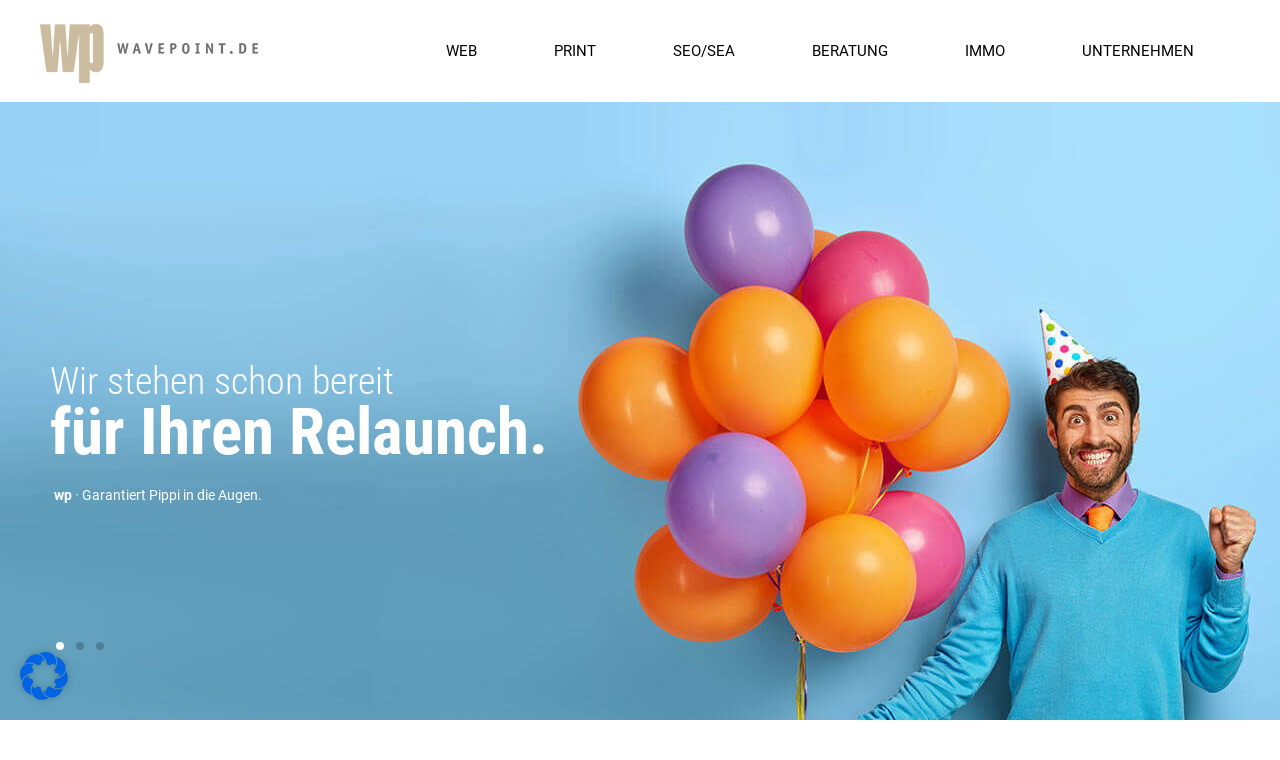

--- FILE ---
content_type: text/html; charset=UTF-8
request_url: https://www.wavepoint.de/informationen-responsive-website/responsive-website/
body_size: 49652
content:
<!doctype html>
<html lang="de" prefix="og: https://ogp.me/ns#" class="no-js" itemtype="https://schema.org/WebPage" itemscope>
<head>
	<meta charset="UTF-8">
	<meta name="viewport" content="width=device-width, initial-scale=1, minimum-scale=1">
	<style>
body>[data-elementor-type="wp-post"]{z-index:21;}
#wpFooter{opacity:0;position:absolute;top:-100%;}</style>
	<style>img:is([sizes="auto" i], [sizes^="auto," i]) { contain-intrinsic-size: 3000px 1500px }</style>
	
<!-- Suchmaschinen-Optimierung durch Rank Math PRO - https://rankmath.com/ -->
<title>Responsive Website &middot; wavepoint.de</title>
<meta name="description" content="Eine Responsive Website von wavepoint überzeugt durch hohen Bedienkomfort, schnelle Ladezeiten und praktisches Content-Management-System."/>
<meta name="robots" content="follow, index, max-snippet:-1, max-video-preview:-1, max-image-preview:large"/>
<link rel="canonical" href="https://www.wavepoint.de/informationen-responsive-website/responsive-website/" />
<meta property="og:locale" content="de_DE" />
<meta property="og:type" content="article" />
<meta property="og:title" content="Responsive Website &middot; wavepoint.de" />
<meta property="og:description" content="Eine Responsive Website von wavepoint überzeugt durch hohen Bedienkomfort, schnelle Ladezeiten und praktisches Content-Management-System." />
<meta property="og:url" content="https://www.wavepoint.de/informationen-responsive-website/responsive-website/" />
<meta property="og:site_name" content="wavepoint.de" />
<meta property="og:updated_time" content="2024-03-07T17:41:55+01:00" />
<meta property="og:image" content="https://www.wavepoint.de/wp-content/uploads/2020/10/cropped-FAV.png" />
<meta property="og:image:secure_url" content="https://www.wavepoint.de/wp-content/uploads/2020/10/cropped-FAV.png" />
<meta property="og:image:width" content="512" />
<meta property="og:image:height" content="512" />
<meta property="og:image:alt" content="Responsive Website" />
<meta property="og:image:type" content="image/png" />
<meta property="article:published_time" content="2022-01-11T10:53:17+01:00" />
<meta property="article:modified_time" content="2024-03-07T17:41:55+01:00" />
<meta name="twitter:card" content="summary_large_image" />
<meta name="twitter:title" content="Responsive Website &middot; wavepoint.de" />
<meta name="twitter:description" content="Eine Responsive Website von wavepoint überzeugt durch hohen Bedienkomfort, schnelle Ladezeiten und praktisches Content-Management-System." />
<meta name="twitter:image" content="https://www.wavepoint.de/wp-content/uploads/2020/10/cropped-FAV.png" />
<meta name="twitter:label1" content="Lesedauer" />
<meta name="twitter:data1" content="Weniger als eine Minute" />
<script type="application/ld+json" class="rank-math-schema-pro">{"@context":"https://schema.org","@graph":[{"@type":"Place","@id":"https://www.wavepoint.de/#place","geo":{"@type":"GeoCoordinates","latitude":"51.0653979","longitude":"6.9880252"},"hasMap":"https://www.google.com/maps/search/?api=1&amp;query=51.0653979,6.9880252","address":{"@type":"PostalAddress","streetAddress":"Bonner Str. 12","addressLocality":"Leverkusen","addressRegion":"NRW","postalCode":"51379","addressCountry":"Deutschland"}},{"@type":"Organization","@id":"https://www.wavepoint.de/#organization","name":"wavepoint GmbH &amp; Co. KG","url":"https://www.wavepoint.de","email":"info@wavepoint.de","address":{"@type":"PostalAddress","streetAddress":"Bonner Str. 12","addressLocality":"Leverkusen","addressRegion":"NRW","postalCode":"51379","addressCountry":"Deutschland"},"logo":{"@type":"ImageObject","@id":"https://www.wavepoint.de/#logo","url":"https://www.wavepoint.de/wp-content/uploads/2018/09/wavepoint-logo.png","contentUrl":"https://www.wavepoint.de/wp-content/uploads/2018/09/wavepoint-logo.png","caption":"wavepoint GmbH &amp; Co. KG","inLanguage":"de","width":"218","height":"59"},"contactPoint":[{"@type":"ContactPoint","telephone":"+49-214-7079011","contactType":"customer support"}],"location":{"@id":"https://www.wavepoint.de/#place"}},{"@type":"WebSite","@id":"https://www.wavepoint.de/#website","url":"https://www.wavepoint.de","name":"wavepoint GmbH &amp; Co. KG","publisher":{"@id":"https://www.wavepoint.de/#organization"},"inLanguage":"de"},{"@type":"ImageObject","@id":"https://www.wavepoint.de/wp-content/uploads/2020/10/cropped-FAV.png","url":"https://www.wavepoint.de/wp-content/uploads/2020/10/cropped-FAV.png","width":"512","height":"512","inLanguage":"de"},{"@type":"WebPage","@id":"https://www.wavepoint.de/informationen-responsive-website/responsive-website/#webpage","url":"https://www.wavepoint.de/informationen-responsive-website/responsive-website/","name":"Responsive Website &middot; wavepoint.de","datePublished":"2022-01-11T10:53:17+01:00","dateModified":"2024-03-07T17:41:55+01:00","isPartOf":{"@id":"https://www.wavepoint.de/#website"},"primaryImageOfPage":{"@id":"https://www.wavepoint.de/wp-content/uploads/2020/10/cropped-FAV.png"},"inLanguage":"de"},{"@type":"Person","@id":"https://www.wavepoint.de/author/m-toenisenwavepoint-de/","name":"m.toenisen@wavepoint.de","url":"https://www.wavepoint.de/author/m-toenisenwavepoint-de/","image":{"@type":"ImageObject","@id":"https://secure.gravatar.com/avatar/de1e113f0123b2f99a81551f6f1a8767?s=96&amp;d=mm&amp;r=g","url":"https://secure.gravatar.com/avatar/de1e113f0123b2f99a81551f6f1a8767?s=96&amp;d=mm&amp;r=g","caption":"m.toenisen@wavepoint.de","inLanguage":"de"},"worksFor":{"@id":"https://www.wavepoint.de/#organization"}},{"@type":"Article","headline":"Responsive Website &middot; wavepoint.de","keywords":"Responsive Website","datePublished":"2022-01-11T10:53:17+01:00","dateModified":"2024-03-07T17:41:55+01:00","author":{"@id":"https://www.wavepoint.de/author/m-toenisenwavepoint-de/","name":"m.toenisen@wavepoint.de"},"publisher":{"@id":"https://www.wavepoint.de/#organization"},"description":"Eine Responsive Website von wavepoint \u00fcberzeugt durch hohen Bedienkomfort, schnelle Ladezeiten und praktisches Content-Management-System.","name":"Responsive Website &middot; wavepoint.de","@id":"https://www.wavepoint.de/informationen-responsive-website/responsive-website/#richSnippet","isPartOf":{"@id":"https://www.wavepoint.de/informationen-responsive-website/responsive-website/#webpage"},"image":{"@id":"https://www.wavepoint.de/wp-content/uploads/2020/10/cropped-FAV.png"},"inLanguage":"de","mainEntityOfPage":{"@id":"https://www.wavepoint.de/informationen-responsive-website/responsive-website/#webpage"}}]}</script>
<!-- /Rank Math WordPress SEO Plugin -->


<link rel="alternate" type="application/rss+xml" title="wavepoint.de &raquo; Feed" href="https://www.wavepoint.de/feed/" />
<link rel="alternate" type="application/rss+xml" title="wavepoint.de &raquo; Kommentar-Feed" href="https://www.wavepoint.de/comments/feed/" />
			
			<link data-minify="1" rel='stylesheet' id='widget-seo-text-styles-css' href='https://www.wavepoint.de/wp-content/cache/min/1/wp-content/plugins/wavepoint-widget-gutenberg/assets/widget_seo_text.css?ver=1768437054' media='all' />
<style id='wp-emoji-styles-inline-css'>

	img.wp-smiley, img.emoji {
		display: inline !important;
		border: none !important;
		box-shadow: none !important;
		height: 1em !important;
		width: 1em !important;
		margin: 0 0.07em !important;
		vertical-align: -0.1em !important;
		background: none !important;
		padding: 0 !important;
	}
</style>
<link rel='stylesheet' id='wp-block-library-css' href='https://www.wavepoint.de/wp-includes/css/dist/block-library/style.min.css?ver=6.7.4' media='all' />
<style id='create-block-wavepoint-widget-gutenberg-style-inline-css'>


</style>
<style id='wavepoint-gutenberg-e-pass-style-inline-css'>

.wpEpassCard {
    margin: 1.5rem 0;
    margin: 40px 0;
    display: none;
    display:block;
    position: relative;
}

.wpEpassSkala {
    position: relative;
    border-radius: 5px;
    width: 100%;
    height: 4rem;
    padding-top: 1.5rem;
    background-image: -webkit-gradient(linear,left top,right top,from(#2d6c1a),color-stop(50%,#ffcf4d),to(#9b1410));
    background-image: linear-gradient(90deg,#2d6c1a 0,#ffcf4d 50%,#9b1410);
}

.wpEpassValues {
    position: absolute;
    top: 0;
    left: 0;
    right: 0;
    list-style: none;
    margin: 0;
    padding: 0;
    padding-left: 0 !important;
}

.wpEpassValues .wpEpass-a-plus {
    width: 13%;
    width: 12.9%;
    padding-left: 6px;
}

.wpEpassValues .wpEpass-a {
    width: 7.1%;
}

.wpEpassValues .wpEpass-b,.wpEpassValues .wpEpass-c {
    width: 9.6%;
}

.wpEpassValues .wpEpass-d {
    width: 12.3%;
}

.wpEpassValues .wpEpass-e {
    width: 11.4%;
}

.wpEpassValues .wpEpass-f {
    width: 14.7%;
    width: 14.8%;
}

.wpEpassValues .wpEpass-g {
    width: 15.6%;
}

.wpEpassValues .wpEpass-h {
    width: 6.7%;
}

.wpEpassValues>li {
    float: left;
    text-align: center;
    padding: 2px 5px;
    padding: 3px 5px;
    line-height: 18px;
    font-size: 13px;
    border-right: 1px solid #fff;
    color: #fff;
}

@media(max-width: 720px) {
    .wpEpassSteps {
        font-size: 11px;
    }
}

.wpEpassValues>li.wpLast {
    border: none
}

.wpEpassSteps {
    background-color: #fff;
    line-height: 1;
    font-size: 13px;
}

@media(max-width: 720px) {
    .wpEpassSteps {
        font-size: 11px;
    }
}

.wpEpassSteps span {
    text-align: left;
    text-align: center;
    display: inline-block;
    width: 9.45%;
    width: 10%;

    padding: 5px;
    padding: 5px 5px 4px 5px;

    white-space: nowrap;
}

@media(max-width: 720px) {
    .wpEpassSteps span {
        padding: 5px 0 4px 0;
    }
}

.wpEpassSteps span:first-child {
    text-align: left;
    padding-left: 0;
    width: 5%;
}

.wpEpassSteps span:last-child {
    text-align: right;
    width: 5.5%;
    width: 5%;
    padding: 0;
}

.wpEpassSteps span:last-child:before {
    content: "> ";
}

@media(max-width: 720px) {
    .wpEpassSteps span:last-child:before {
        content: ">";
    }
}

.wpEpassVerbrauch {
    position: relative;
    line-height: 1.34;
    /*font-size: 0.9 rem;*/
    background-color: #dedede;
    text-align: center;
    display: inline-block;
    width: auto;
    margin-top: .3rem;
    padding: .5rem;
    -webkit-transform: translateX(-50%);
    transform: translateX(-50%);
}

.wpEpassVerbrauch:before {
    content: "";
    border-left: 10px solid transparent;
    border-right: 10px solid transparent;
    border-bottom: 10px solid #dedede;
    width: 10px;
    position: absolute;
    top: -.5rem;
    right: 0;
    left: 0;
    margin-left: auto;
    margin-right: auto;
}

.wpEpassVerbrauch .value {
    display: block;
}
</style>
<link data-minify="1" rel='stylesheet' id='jet-engine-frontend-css' href='https://www.wavepoint.de/wp-content/cache/min/1/wp-content/plugins/jet-engine/assets/css/frontend.css?ver=1768437054' media='all' />
<style id='classic-theme-styles-inline-css'>
/*! This file is auto-generated */
.wp-block-button__link{color:#fff;background-color:#32373c;border-radius:9999px;box-shadow:none;text-decoration:none;padding:calc(.667em + 2px) calc(1.333em + 2px);font-size:1.125em}.wp-block-file__button{background:#32373c;color:#fff;text-decoration:none}
</style>
<style id='global-styles-inline-css'>
:root{--wp--preset--aspect-ratio--square: 1;--wp--preset--aspect-ratio--4-3: 4/3;--wp--preset--aspect-ratio--3-4: 3/4;--wp--preset--aspect-ratio--3-2: 3/2;--wp--preset--aspect-ratio--2-3: 2/3;--wp--preset--aspect-ratio--16-9: 16/9;--wp--preset--aspect-ratio--9-16: 9/16;--wp--preset--color--black: #000000;--wp--preset--color--cyan-bluish-gray: #abb8c3;--wp--preset--color--white: #ffffff;--wp--preset--color--pale-pink: #f78da7;--wp--preset--color--vivid-red: #cf2e2e;--wp--preset--color--luminous-vivid-orange: #ff6900;--wp--preset--color--luminous-vivid-amber: #fcb900;--wp--preset--color--light-green-cyan: #7bdcb5;--wp--preset--color--vivid-green-cyan: #00d084;--wp--preset--color--pale-cyan-blue: #8ed1fc;--wp--preset--color--vivid-cyan-blue: #0693e3;--wp--preset--color--vivid-purple: #9b51e0;--wp--preset--color--theme-palette-1: #a18e6c;--wp--preset--color--theme-palette-2: #71695a;--wp--preset--color--theme-palette-3: #000000;--wp--preset--color--theme-palette-4: #333333;--wp--preset--color--theme-palette-5: #4A5568;--wp--preset--color--theme-palette-6: #718096;--wp--preset--color--theme-palette-7: #EDF2F7;--wp--preset--color--theme-palette-8: #F7FAFC;--wp--preset--color--theme-palette-9: #ffffff;--wp--preset--gradient--vivid-cyan-blue-to-vivid-purple: linear-gradient(135deg,rgba(6,147,227,1) 0%,rgb(155,81,224) 100%);--wp--preset--gradient--light-green-cyan-to-vivid-green-cyan: linear-gradient(135deg,rgb(122,220,180) 0%,rgb(0,208,130) 100%);--wp--preset--gradient--luminous-vivid-amber-to-luminous-vivid-orange: linear-gradient(135deg,rgba(252,185,0,1) 0%,rgba(255,105,0,1) 100%);--wp--preset--gradient--luminous-vivid-orange-to-vivid-red: linear-gradient(135deg,rgba(255,105,0,1) 0%,rgb(207,46,46) 100%);--wp--preset--gradient--very-light-gray-to-cyan-bluish-gray: linear-gradient(135deg,rgb(238,238,238) 0%,rgb(169,184,195) 100%);--wp--preset--gradient--cool-to-warm-spectrum: linear-gradient(135deg,rgb(74,234,220) 0%,rgb(151,120,209) 20%,rgb(207,42,186) 40%,rgb(238,44,130) 60%,rgb(251,105,98) 80%,rgb(254,248,76) 100%);--wp--preset--gradient--blush-light-purple: linear-gradient(135deg,rgb(255,206,236) 0%,rgb(152,150,240) 100%);--wp--preset--gradient--blush-bordeaux: linear-gradient(135deg,rgb(254,205,165) 0%,rgb(254,45,45) 50%,rgb(107,0,62) 100%);--wp--preset--gradient--luminous-dusk: linear-gradient(135deg,rgb(255,203,112) 0%,rgb(199,81,192) 50%,rgb(65,88,208) 100%);--wp--preset--gradient--pale-ocean: linear-gradient(135deg,rgb(255,245,203) 0%,rgb(182,227,212) 50%,rgb(51,167,181) 100%);--wp--preset--gradient--electric-grass: linear-gradient(135deg,rgb(202,248,128) 0%,rgb(113,206,126) 100%);--wp--preset--gradient--midnight: linear-gradient(135deg,rgb(2,3,129) 0%,rgb(40,116,252) 100%);--wp--preset--font-size--small: 14px;--wp--preset--font-size--medium: 24px;--wp--preset--font-size--large: 32px;--wp--preset--font-size--x-large: 42px;--wp--preset--font-size--larger: 40px;--wp--preset--spacing--20: 0.44rem;--wp--preset--spacing--30: 0.67rem;--wp--preset--spacing--40: 1rem;--wp--preset--spacing--50: 1.5rem;--wp--preset--spacing--60: 2.25rem;--wp--preset--spacing--70: 3.38rem;--wp--preset--spacing--80: 5.06rem;--wp--preset--shadow--natural: 6px 6px 9px rgba(0, 0, 0, 0.2);--wp--preset--shadow--deep: 12px 12px 50px rgba(0, 0, 0, 0.4);--wp--preset--shadow--sharp: 6px 6px 0px rgba(0, 0, 0, 0.2);--wp--preset--shadow--outlined: 6px 6px 0px -3px rgba(255, 255, 255, 1), 6px 6px rgba(0, 0, 0, 1);--wp--preset--shadow--crisp: 6px 6px 0px rgba(0, 0, 0, 1);}:where(.is-layout-flex){gap: 0.5em;}:where(.is-layout-grid){gap: 0.5em;}body .is-layout-flex{display: flex;}.is-layout-flex{flex-wrap: wrap;align-items: center;}.is-layout-flex > :is(*, div){margin: 0;}body .is-layout-grid{display: grid;}.is-layout-grid > :is(*, div){margin: 0;}:where(.wp-block-columns.is-layout-flex){gap: 2em;}:where(.wp-block-columns.is-layout-grid){gap: 2em;}:where(.wp-block-post-template.is-layout-flex){gap: 1.25em;}:where(.wp-block-post-template.is-layout-grid){gap: 1.25em;}.has-black-color{color: var(--wp--preset--color--black) !important;}.has-cyan-bluish-gray-color{color: var(--wp--preset--color--cyan-bluish-gray) !important;}.has-white-color{color: var(--wp--preset--color--white) !important;}.has-pale-pink-color{color: var(--wp--preset--color--pale-pink) !important;}.has-vivid-red-color{color: var(--wp--preset--color--vivid-red) !important;}.has-luminous-vivid-orange-color{color: var(--wp--preset--color--luminous-vivid-orange) !important;}.has-luminous-vivid-amber-color{color: var(--wp--preset--color--luminous-vivid-amber) !important;}.has-light-green-cyan-color{color: var(--wp--preset--color--light-green-cyan) !important;}.has-vivid-green-cyan-color{color: var(--wp--preset--color--vivid-green-cyan) !important;}.has-pale-cyan-blue-color{color: var(--wp--preset--color--pale-cyan-blue) !important;}.has-vivid-cyan-blue-color{color: var(--wp--preset--color--vivid-cyan-blue) !important;}.has-vivid-purple-color{color: var(--wp--preset--color--vivid-purple) !important;}.has-black-background-color{background-color: var(--wp--preset--color--black) !important;}.has-cyan-bluish-gray-background-color{background-color: var(--wp--preset--color--cyan-bluish-gray) !important;}.has-white-background-color{background-color: var(--wp--preset--color--white) !important;}.has-pale-pink-background-color{background-color: var(--wp--preset--color--pale-pink) !important;}.has-vivid-red-background-color{background-color: var(--wp--preset--color--vivid-red) !important;}.has-luminous-vivid-orange-background-color{background-color: var(--wp--preset--color--luminous-vivid-orange) !important;}.has-luminous-vivid-amber-background-color{background-color: var(--wp--preset--color--luminous-vivid-amber) !important;}.has-light-green-cyan-background-color{background-color: var(--wp--preset--color--light-green-cyan) !important;}.has-vivid-green-cyan-background-color{background-color: var(--wp--preset--color--vivid-green-cyan) !important;}.has-pale-cyan-blue-background-color{background-color: var(--wp--preset--color--pale-cyan-blue) !important;}.has-vivid-cyan-blue-background-color{background-color: var(--wp--preset--color--vivid-cyan-blue) !important;}.has-vivid-purple-background-color{background-color: var(--wp--preset--color--vivid-purple) !important;}.has-black-border-color{border-color: var(--wp--preset--color--black) !important;}.has-cyan-bluish-gray-border-color{border-color: var(--wp--preset--color--cyan-bluish-gray) !important;}.has-white-border-color{border-color: var(--wp--preset--color--white) !important;}.has-pale-pink-border-color{border-color: var(--wp--preset--color--pale-pink) !important;}.has-vivid-red-border-color{border-color: var(--wp--preset--color--vivid-red) !important;}.has-luminous-vivid-orange-border-color{border-color: var(--wp--preset--color--luminous-vivid-orange) !important;}.has-luminous-vivid-amber-border-color{border-color: var(--wp--preset--color--luminous-vivid-amber) !important;}.has-light-green-cyan-border-color{border-color: var(--wp--preset--color--light-green-cyan) !important;}.has-vivid-green-cyan-border-color{border-color: var(--wp--preset--color--vivid-green-cyan) !important;}.has-pale-cyan-blue-border-color{border-color: var(--wp--preset--color--pale-cyan-blue) !important;}.has-vivid-cyan-blue-border-color{border-color: var(--wp--preset--color--vivid-cyan-blue) !important;}.has-vivid-purple-border-color{border-color: var(--wp--preset--color--vivid-purple) !important;}.has-vivid-cyan-blue-to-vivid-purple-gradient-background{background: var(--wp--preset--gradient--vivid-cyan-blue-to-vivid-purple) !important;}.has-light-green-cyan-to-vivid-green-cyan-gradient-background{background: var(--wp--preset--gradient--light-green-cyan-to-vivid-green-cyan) !important;}.has-luminous-vivid-amber-to-luminous-vivid-orange-gradient-background{background: var(--wp--preset--gradient--luminous-vivid-amber-to-luminous-vivid-orange) !important;}.has-luminous-vivid-orange-to-vivid-red-gradient-background{background: var(--wp--preset--gradient--luminous-vivid-orange-to-vivid-red) !important;}.has-very-light-gray-to-cyan-bluish-gray-gradient-background{background: var(--wp--preset--gradient--very-light-gray-to-cyan-bluish-gray) !important;}.has-cool-to-warm-spectrum-gradient-background{background: var(--wp--preset--gradient--cool-to-warm-spectrum) !important;}.has-blush-light-purple-gradient-background{background: var(--wp--preset--gradient--blush-light-purple) !important;}.has-blush-bordeaux-gradient-background{background: var(--wp--preset--gradient--blush-bordeaux) !important;}.has-luminous-dusk-gradient-background{background: var(--wp--preset--gradient--luminous-dusk) !important;}.has-pale-ocean-gradient-background{background: var(--wp--preset--gradient--pale-ocean) !important;}.has-electric-grass-gradient-background{background: var(--wp--preset--gradient--electric-grass) !important;}.has-midnight-gradient-background{background: var(--wp--preset--gradient--midnight) !important;}.has-small-font-size{font-size: var(--wp--preset--font-size--small) !important;}.has-medium-font-size{font-size: var(--wp--preset--font-size--medium) !important;}.has-large-font-size{font-size: var(--wp--preset--font-size--large) !important;}.has-x-large-font-size{font-size: var(--wp--preset--font-size--x-large) !important;}
:where(.wp-block-post-template.is-layout-flex){gap: 1.25em;}:where(.wp-block-post-template.is-layout-grid){gap: 1.25em;}
:where(.wp-block-columns.is-layout-flex){gap: 2em;}:where(.wp-block-columns.is-layout-grid){gap: 2em;}
:root :where(.wp-block-pullquote){font-size: 1.5em;line-height: 1.6;}
</style>
<link data-minify="1" rel='stylesheet' id='navi-module-styles-css' href='https://www.wavepoint.de/wp-content/cache/min/1/wp-content/plugins/wavepoint-widget-gutenberg/assets/navi-module-styles.css?ver=1768437054' media='all' />
<link data-minify="1" rel='stylesheet' id='footer-styles-css' href='https://www.wavepoint.de/wp-content/cache/min/1/wp-content/plugins/wavepoint-widget-gutenberg/assets/footer.css?ver=1768437054' media='all' />
<link data-minify="1" rel='stylesheet' id='wp-gutenberg-styles-css' href='https://www.wavepoint.de/wp-content/cache/min/1/wp-content/plugins/wavepoint-widget-gutenberg/assets/styles.css?ver=1768437054' media='all' />
<link rel='stylesheet' id='kadence-global-css' href='https://www.wavepoint.de/wp-content/themes/kadence/assets/css/global.min.css?ver=1.1.30' media='all' />
<style id='kadence-global-inline-css'>
/* Kadence Base CSS */
:root{--global-palette1:#a18e6c;--global-palette2:#71695a;--global-palette3:#000000;--global-palette4:#333333;--global-palette5:#4A5568;--global-palette6:#718096;--global-palette7:#EDF2F7;--global-palette8:#F7FAFC;--global-palette9:#ffffff;--global-palette9rgb:255, 255, 255;--global-palette-highlight:var(--global-palette1);--global-palette-highlight-alt:var(--global-palette2);--global-palette-highlight-alt2:var(--global-palette9);--global-palette-btn-bg:var(--global-palette1);--global-palette-btn-bg-hover:var(--global-palette2);--global-palette-btn:var(--global-palette9);--global-palette-btn-hover:var(--global-palette9);--global-body-font-family:Roboto, sans-serif;--global-heading-font-family:inherit;--global-primary-nav-font-family:inherit;--global-fallback-font:sans-serif;--global-display-fallback-font:sans-serif;--global-content-width:1200px;--global-content-narrow-width:842px;--global-content-edge-padding:0rem;--global-calc-content-width:calc(1200px - var(--global-content-edge-padding) - var(--global-content-edge-padding) );}.wp-site-blocks{--global-vw:calc( 100vw - ( 0.5 * var(--scrollbar-offset)));}:root body.kadence-elementor-colors{--e-global-color-kadence1:var(--global-palette1);--e-global-color-kadence2:var(--global-palette2);--e-global-color-kadence3:var(--global-palette3);--e-global-color-kadence4:var(--global-palette4);--e-global-color-kadence5:var(--global-palette5);--e-global-color-kadence6:var(--global-palette6);--e-global-color-kadence7:var(--global-palette7);--e-global-color-kadence8:var(--global-palette8);--e-global-color-kadence9:var(--global-palette9);}:root .has-theme-palette-1-background-color{background-color:var(--global-palette1);}:root .has-theme-palette-1-color{color:var(--global-palette1);}:root .has-theme-palette-2-background-color{background-color:var(--global-palette2);}:root .has-theme-palette-2-color{color:var(--global-palette2);}:root .has-theme-palette-3-background-color{background-color:var(--global-palette3);}:root .has-theme-palette-3-color{color:var(--global-palette3);}:root .has-theme-palette-4-background-color{background-color:var(--global-palette4);}:root .has-theme-palette-4-color{color:var(--global-palette4);}:root .has-theme-palette-5-background-color{background-color:var(--global-palette5);}:root .has-theme-palette-5-color{color:var(--global-palette5);}:root .has-theme-palette-6-background-color{background-color:var(--global-palette6);}:root .has-theme-palette-6-color{color:var(--global-palette6);}:root .has-theme-palette-7-background-color{background-color:var(--global-palette7);}:root .has-theme-palette-7-color{color:var(--global-palette7);}:root .has-theme-palette-8-background-color{background-color:var(--global-palette8);}:root .has-theme-palette-8-color{color:var(--global-palette8);}:root .has-theme-palette-9-background-color{background-color:var(--global-palette9);}:root .has-theme-palette-9-color{color:var(--global-palette9);}:root .has-theme-palette1-background-color{background-color:var(--global-palette1);}:root .has-theme-palette1-color{color:var(--global-palette1);}:root .has-theme-palette2-background-color{background-color:var(--global-palette2);}:root .has-theme-palette2-color{color:var(--global-palette2);}:root .has-theme-palette3-background-color{background-color:var(--global-palette3);}:root .has-theme-palette3-color{color:var(--global-palette3);}:root .has-theme-palette4-background-color{background-color:var(--global-palette4);}:root .has-theme-palette4-color{color:var(--global-palette4);}:root .has-theme-palette5-background-color{background-color:var(--global-palette5);}:root .has-theme-palette5-color{color:var(--global-palette5);}:root .has-theme-palette6-background-color{background-color:var(--global-palette6);}:root .has-theme-palette6-color{color:var(--global-palette6);}:root .has-theme-palette7-background-color{background-color:var(--global-palette7);}:root .has-theme-palette7-color{color:var(--global-palette7);}:root .has-theme-palette8-background-color{background-color:var(--global-palette8);}:root .has-theme-palette8-color{color:var(--global-palette8);}:root .has-theme-palette9-background-color{background-color:var(--global-palette9);}:root .has-theme-palette9-color{color:var(--global-palette9);}body{background:var(--global-palette8);}body, input, select, optgroup, textarea{font-style:normal;font-weight:normal;font-size:14px;line-height:1.714em;font-family:var(--global-body-font-family);color:#333333;}.content-bg, body.content-style-unboxed .site{background:var(--global-palette9);}h1,h2,h3,h4,h5,h6{font-family:var(--global-heading-font-family);}h1{font-weight:700;font-size:32px;line-height:1.5;color:var(--global-palette3);}h2{font-weight:700;font-size:28px;line-height:1.5;color:var(--global-palette3);}h3{font-weight:700;font-size:24px;line-height:1.5;color:var(--global-palette3);}h4{font-weight:700;font-size:22px;line-height:1.5;color:var(--global-palette4);}h5{font-weight:700;font-size:20px;line-height:1.5;color:var(--global-palette4);}h6{font-weight:700;font-size:18px;line-height:1.5;color:var(--global-palette5);}.entry-hero .kadence-breadcrumbs{max-width:1200px;}.site-container, .site-header-row-layout-contained, .site-footer-row-layout-contained, .entry-hero-layout-contained, .comments-area, .alignfull > .wp-block-cover__inner-container, .alignwide > .wp-block-cover__inner-container{max-width:var(--global-content-width);}.content-width-narrow .content-container.site-container, .content-width-narrow .hero-container.site-container{max-width:var(--global-content-narrow-width);}@media all and (min-width: 1430px){.wp-site-blocks .content-container  .alignwide{margin-left:-115px;margin-right:-115px;width:unset;max-width:unset;}}@media all and (min-width: 1102px){.content-width-narrow .wp-site-blocks .content-container .alignwide{margin-left:-130px;margin-right:-130px;width:unset;max-width:unset;}}.content-style-boxed .wp-site-blocks .entry-content .alignwide{margin-left:-2rem;margin-right:-2rem;}@media all and (max-width: 1024px){.content-style-boxed .wp-site-blocks .entry-content .alignwide{margin-left:-2rem;margin-right:-2rem;}}@media all and (max-width: 767px){.content-style-boxed .wp-site-blocks .entry-content .alignwide{margin-left:-1.5rem;margin-right:-1.5rem;}}.content-area{margin-top:0rem;margin-bottom:0rem;}@media all and (max-width: 1024px){.content-area{margin-top:3rem;margin-bottom:3rem;}}@media all and (max-width: 767px){.content-area{margin-top:2rem;margin-bottom:2rem;}}.entry-content-wrap{padding:2rem;}@media all and (max-width: 1024px){.entry-content-wrap{padding:2rem;}}@media all and (max-width: 767px){.entry-content-wrap{padding:1.5rem;}}.entry.single-entry{box-shadow:0px 15px 15px -10px rgba(0,0,0,0.05);}.entry.loop-entry{box-shadow:0px 15px 15px -10px rgba(0,0,0,0.05);}.loop-entry .entry-content-wrap{padding:2rem;}@media all and (max-width: 1024px){.loop-entry .entry-content-wrap{padding:2rem;}}@media all and (max-width: 767px){.loop-entry .entry-content-wrap{padding:1.5rem;}}.primary-sidebar.widget-area .widget{margin-bottom:1.5em;color:var(--global-palette4);}.primary-sidebar.widget-area .widget-title{font-weight:700;font-size:20px;line-height:1.5;color:var(--global-palette3);}button, .button, .wp-block-button__link, input[type="button"], input[type="reset"], input[type="submit"], .fl-button, .elementor-button-wrapper .elementor-button{font-style:normal;font-weight:500;font-size:15px;text-transform:uppercase;border-radius:3px;padding:7px 20px 7px 20px;box-shadow:0px 0px 0px -7px rgba(0,0,0,0);}.wp-block-button.is-style-outline .wp-block-button__link{padding:7px 20px 7px 20px;}button:hover, button:focus, button:active, .button:hover, .button:focus, .button:active, .wp-block-button__link:hover, .wp-block-button__link:focus, .wp-block-button__link:active, input[type="button"]:hover, input[type="button"]:focus, input[type="button"]:active, input[type="reset"]:hover, input[type="reset"]:focus, input[type="reset"]:active, input[type="submit"]:hover, input[type="submit"]:focus, input[type="submit"]:active, .elementor-button-wrapper .elementor-button:hover, .elementor-button-wrapper .elementor-button:focus, .elementor-button-wrapper .elementor-button:active{box-shadow:0px 15px 25px -7px rgba(0,0,0,0.1);}@media all and (min-width: 1025px){.transparent-header .entry-hero .entry-hero-container-inner{padding-top:102px;}}@media all and (max-width: 1024px){.mobile-transparent-header .entry-hero .entry-hero-container-inner{padding-top:102px;}}@media all and (max-width: 767px){.mobile-transparent-header .entry-hero .entry-hero-container-inner{padding-top:102px;}}.site-middle-footer-wrap .site-footer-row-container-inner{background:var(--global-palette3);}.site-middle-footer-inner-wrap{padding-top:60px;padding-bottom:60px;grid-column-gap:30px;grid-row-gap:30px;}.site-middle-footer-inner-wrap .widget{margin-bottom:30px;}.site-middle-footer-inner-wrap .site-footer-section:not(:last-child):after{right:calc(-30px / 2);}.site-top-footer-inner-wrap{padding-top:30px;padding-bottom:30px;grid-column-gap:30px;grid-row-gap:30px;}.site-top-footer-inner-wrap .widget{margin-bottom:30px;}.site-top-footer-inner-wrap .site-footer-section:not(:last-child):after{right:calc(-30px / 2);}.site-bottom-footer-inner-wrap{padding-top:30px;padding-bottom:30px;grid-column-gap:30px;}.site-bottom-footer-inner-wrap .widget{margin-bottom:30px;}.site-bottom-footer-inner-wrap .site-footer-section:not(:last-child):after{right:calc(-30px / 2);}.footer-social-wrap .footer-social-inner-wrap{font-size:1em;gap:0.3em;}.site-footer .site-footer-wrap .site-footer-section .footer-social-wrap .footer-social-inner-wrap .social-button{border:2px none transparent;border-radius:3px;}#colophon .footer-navigation .footer-menu-container > ul > li > a{padding-left:calc(1.2em / 2);padding-right:calc(1.2em / 2);color:var(--global-palette5);}#colophon .footer-navigation .footer-menu-container > ul li a:hover{color:var(--global-palette-highlight);}#colophon .footer-navigation .footer-menu-container > ul li.current-menu-item > a{color:var(--global-palette3);}body.page{background:var(--global-palette9);}.page-hero-section .entry-hero-container-inner{background:var(--global-palette9);}.entry-hero.page-hero-section .entry-header{min-height:200px;}.entry-author-style-center{padding-top:var(--global-md-spacing);border-top:1px solid var(--global-gray-500);}.entry-author-style-center .entry-author-avatar, .entry-meta .author-avatar{display:none;}.entry-author-style-normal .entry-author-profile{padding-left:0px;}#comments .comment-meta{margin-left:0px;}
/* Kadence Header CSS */
@media all and (max-width: 1024px){.mobile-transparent-header #masthead{position:absolute;left:0px;right:0px;z-index:100;}.kadence-scrollbar-fixer.mobile-transparent-header #masthead{right:var(--scrollbar-offset,0);}.mobile-transparent-header #masthead, .mobile-transparent-header .site-top-header-wrap .site-header-row-container-inner, .mobile-transparent-header .site-main-header-wrap .site-header-row-container-inner, .mobile-transparent-header .site-bottom-header-wrap .site-header-row-container-inner{background:transparent;}.site-header-row-tablet-layout-fullwidth, .site-header-row-tablet-layout-standard{padding:0px;}}@media all and (min-width: 1025px){.transparent-header #masthead{position:absolute;left:0px;right:0px;z-index:100;}.transparent-header.kadence-scrollbar-fixer #masthead{right:var(--scrollbar-offset,0);}.transparent-header #masthead, .transparent-header .site-top-header-wrap .site-header-row-container-inner, .transparent-header .site-main-header-wrap .site-header-row-container-inner, .transparent-header .site-bottom-header-wrap .site-header-row-container-inner{background:transparent;}}.site-branding a.brand img{max-width:218px;}.site-branding a.brand img.svg-logo-image{width:218px;}@media all and (max-width: 767px){.site-branding a.brand img{max-width:160px;}.site-branding a.brand img.svg-logo-image{width:160px;}}.site-branding{padding:5px 0px 0px 0px;}#masthead, #masthead .kadence-sticky-header.item-is-fixed:not(.item-at-start):not(.site-header-row-container), #masthead .kadence-sticky-header.item-is-fixed:not(.item-at-start) > .site-header-row-container-inner{background:var(--global-palette9);}.site-main-header-inner-wrap{min-height:102px;}.site-main-header-wrap .site-header-row-container-inner>.site-container{padding:0px 0px 0px 0px;}@media all and (max-width: 1024px){.site-main-header-wrap .site-header-row-container-inner>.site-container{padding:0px 50px 0px 50px;}}@media all and (max-width: 767px){.site-main-header-wrap .site-header-row-container-inner>.site-container{padding:0px 20px 0px 20px;}}#masthead .kadence-sticky-header.item-is-fixed:not(.item-at-start):not(.site-header-row-container):not(.item-hidden-above), #masthead .kadence-sticky-header.item-is-fixed:not(.item-at-start):not(.item-hidden-above) > .site-header-row-container-inner{background:var(--global-palette9);}.header-navigation[class*="header-navigation-style-underline"] .header-menu-container.primary-menu-container>ul>li>a:after{width:calc( 100% - 4em);}.main-navigation .primary-menu-container > ul > li.menu-item > a{padding-left:calc(4em / 2);padding-right:calc(4em / 2);padding-top:2.8em;padding-bottom:2.8em;color:#000000;}.main-navigation .primary-menu-container > ul > li.menu-item > .dropdown-nav-special-toggle{right:calc(4em / 2);}.main-navigation .primary-menu-container > ul li.menu-item > a{font-style:normal;font-weight:normal;font-size:15.4px;line-height:1.1em;text-transform:uppercase;}.main-navigation .primary-menu-container > ul > li.menu-item > a:hover{color:var(--global-palette-highlight);}.main-navigation .primary-menu-container > ul > li.menu-item.current-menu-item > a{color:var(--global-palette1);}.header-navigation[class*="header-navigation-style-underline"] .header-menu-container.secondary-menu-container>ul>li>a:after{width:calc( 100% - 1.2em);}.secondary-navigation .secondary-menu-container > ul > li.menu-item > a{padding-left:calc(1.2em / 2);padding-right:calc(1.2em / 2);padding-top:0.6em;padding-bottom:0.6em;color:var(--global-palette5);}.secondary-navigation .primary-menu-container > ul > li.menu-item > .dropdown-nav-special-toggle{right:calc(1.2em / 2);}.secondary-navigation .secondary-menu-container > ul > li.menu-item > a:hover{color:var(--global-palette-highlight);}.secondary-navigation .secondary-menu-container > ul > li.menu-item.current-menu-item > a{color:var(--global-palette3);}.header-navigation .header-menu-container ul ul.sub-menu, .header-navigation .header-menu-container ul ul.submenu{background:var(--global-palette9);box-shadow:0px 5px 10px 0px rgba(0,0,0,0.15);}.header-navigation .header-menu-container ul ul li.menu-item, .header-menu-container ul.menu > li.kadence-menu-mega-enabled > ul > li.menu-item > a{border-bottom:1px solid #f2f2f2;}.header-navigation .header-menu-container ul ul li.menu-item > a{width:250px;padding-top:1em;padding-bottom:1em;color:var(--global-palette3);font-style:normal;font-weight:normal;font-size:14px;line-height:1em;text-transform:none;}.header-navigation .header-menu-container ul ul li.menu-item > a:hover{color:var(--global-palette1);background:var(--global-palette9);}.header-navigation .header-menu-container ul ul li.menu-item.current-menu-item > a{color:var(--global-palette1);background:var(--global-palette9);}.mobile-toggle-open-container .menu-toggle-open{color:var(--global-palette5);padding:0.4em 0.6em 0.4em 0.6em;font-size:14px;}.mobile-toggle-open-container .menu-toggle-open.menu-toggle-style-bordered{border:1px solid currentColor;}.mobile-toggle-open-container .menu-toggle-open .menu-toggle-icon{font-size:20px;}.mobile-toggle-open-container .menu-toggle-open:hover, .mobile-toggle-open-container .menu-toggle-open:focus{color:var(--global-palette-highlight);}.mobile-navigation ul li{font-size:14px;}.mobile-navigation ul li a{padding-top:1em;padding-bottom:1em;}.mobile-navigation ul li > a, .mobile-navigation ul li.menu-item-has-children > .drawer-nav-drop-wrap{color:var(--global-palette8);}.mobile-navigation ul li.current-menu-item > a, .mobile-navigation ul li.current-menu-item.menu-item-has-children > .drawer-nav-drop-wrap{color:var(--global-palette-highlight);}.mobile-navigation ul li.menu-item-has-children .drawer-nav-drop-wrap, .mobile-navigation ul li:not(.menu-item-has-children) a{border-bottom:1px solid rgba(255,255,255,0.1);}.mobile-navigation:not(.drawer-navigation-parent-toggle-true) ul li.menu-item-has-children .drawer-nav-drop-wrap button{border-left:1px solid rgba(255,255,255,0.1);}#mobile-drawer .drawer-header .drawer-toggle{padding:0.6em 0.15em 0.6em 0.15em;font-size:24px;}#main-header .header-button{border:2px none transparent;box-shadow:0px 0px 0px -7px rgba(0,0,0,0);}#main-header .header-button:hover{box-shadow:0px 15px 25px -7px rgba(0,0,0,0.1);}.header-social-wrap .header-social-inner-wrap{font-size:1em;gap:0.3em;}.header-social-wrap .header-social-inner-wrap .social-button{border:2px none transparent;border-radius:3px;}.header-mobile-social-wrap .header-mobile-social-inner-wrap{font-size:1em;gap:0.3em;}.header-mobile-social-wrap .header-mobile-social-inner-wrap .social-button{border:2px none transparent;border-radius:3px;}.search-toggle-open-container .search-toggle-open{color:var(--global-palette5);}.search-toggle-open-container .search-toggle-open.search-toggle-style-bordered{border:1px solid currentColor;}.search-toggle-open-container .search-toggle-open .search-toggle-icon{font-size:1em;}.search-toggle-open-container .search-toggle-open:hover, .search-toggle-open-container .search-toggle-open:focus{color:var(--global-palette-highlight);}#search-drawer .drawer-inner{background:rgba(9, 12, 16, 0.97);}.mobile-header-button-wrap .mobile-header-button-inner-wrap .mobile-header-button{border:2px none transparent;box-shadow:0px 0px 0px -7px rgba(0,0,0,0);}.mobile-header-button-wrap .mobile-header-button-inner-wrap .mobile-header-button:hover{box-shadow:0px 15px 25px -7px rgba(0,0,0,0.1);}
/* Kadence Pro Header CSS */
.header-navigation-dropdown-direction-left ul ul.submenu, .header-navigation-dropdown-direction-left ul ul.sub-menu{right:0px;left:auto;}.rtl .header-navigation-dropdown-direction-right ul ul.submenu, .rtl .header-navigation-dropdown-direction-right ul ul.sub-menu{left:0px;right:auto;}.header-account-button .nav-drop-title-wrap > .kadence-svg-iconset, .header-account-button > .kadence-svg-iconset{font-size:1.2em;}.site-header-item .header-account-button .nav-drop-title-wrap, .site-header-item .header-account-wrap > .header-account-button{display:flex;align-items:center;}.header-account-style-icon_label .header-account-label{padding-left:5px;}.header-account-style-label_icon .header-account-label{padding-right:5px;}.site-header-item .header-account-wrap .header-account-button{text-decoration:none;box-shadow:none;color:inherit;background:transparent;padding:0.6em 0em 0.6em 0em;}.header-mobile-account-wrap .header-account-button .nav-drop-title-wrap > .kadence-svg-iconset, .header-mobile-account-wrap .header-account-button > .kadence-svg-iconset{font-size:1.2em;}.header-mobile-account-wrap .header-account-button .nav-drop-title-wrap, .header-mobile-account-wrap > .header-account-button{display:flex;align-items:center;}.header-mobile-account-wrap.header-account-style-icon_label .header-account-label{padding-left:5px;}.header-mobile-account-wrap.header-account-style-label_icon .header-account-label{padding-right:5px;}.header-mobile-account-wrap .header-account-button{text-decoration:none;box-shadow:none;color:inherit;background:transparent;padding:0.6em 0em 0.6em 0em;}#login-drawer .drawer-inner .drawer-content{display:flex;justify-content:center;align-items:center;position:absolute;top:0px;bottom:0px;left:0px;right:0px;padding:0px;}#loginform p label{display:block;}#login-drawer #loginform{width:100%;}#login-drawer #loginform input{width:100%;}#login-drawer #loginform input[type="checkbox"]{width:auto;}#login-drawer .drawer-inner .drawer-header{position:relative;z-index:100;}#login-drawer .drawer-content_inner.widget_login_form_inner{padding:2em;width:100%;max-width:350px;border-radius:.25rem;background:var(--global-palette9);color:var(--global-palette4);}#login-drawer .lost_password a{color:var(--global-palette6);}#login-drawer .lost_password, #login-drawer .register-field{text-align:center;}#login-drawer .widget_login_form_inner p{margin-top:1.2em;margin-bottom:0em;}#login-drawer .widget_login_form_inner p:first-child{margin-top:0em;}#login-drawer .widget_login_form_inner label{margin-bottom:0.5em;}#login-drawer hr.register-divider{margin:1.2em 0;border-width:1px;}#login-drawer .register-field{font-size:90%;}@media all and (min-width: 1025px){#login-drawer hr.register-divider.hide-desktop{display:none;}#login-drawer p.register-field.hide-desktop{display:none;}}@media all and (max-width: 1024px){#login-drawer hr.register-divider.hide-mobile{display:none;}#login-drawer p.register-field.hide-mobile{display:none;}}@media all and (max-width: 767px){#login-drawer hr.register-divider.hide-mobile{display:none;}#login-drawer p.register-field.hide-mobile{display:none;}}.tertiary-navigation .tertiary-menu-container > ul > li.menu-item > a{padding-left:calc(1.2em / 2);padding-right:calc(1.2em / 2);padding-top:0.6em;padding-bottom:0.6em;color:var(--global-palette5);}.tertiary-navigation .tertiary-menu-container > ul > li.menu-item > a:hover{color:var(--global-palette-highlight);}.tertiary-navigation .tertiary-menu-container > ul > li.menu-item.current-menu-item > a{color:var(--global-palette3);}.header-navigation[class*="header-navigation-style-underline"] .header-menu-container.tertiary-menu-container>ul>li>a:after{width:calc( 100% - 1.2em);}.quaternary-navigation .quaternary-menu-container > ul > li.menu-item > a{padding-left:calc(1.2em / 2);padding-right:calc(1.2em / 2);padding-top:0.6em;padding-bottom:0.6em;color:var(--global-palette5);}.quaternary-navigation .quaternary-menu-container > ul > li.menu-item > a:hover{color:var(--global-palette-highlight);}.quaternary-navigation .quaternary-menu-container > ul > li.menu-item.current-menu-item > a{color:var(--global-palette3);}.header-navigation[class*="header-navigation-style-underline"] .header-menu-container.quaternary-menu-container>ul>li>a:after{width:calc( 100% - 1.2em);}#main-header .header-divider{border-right:1px solid var(--global-palette6);height:50%;}#main-header .header-divider2{border-right:1px solid var(--global-palette6);height:50%;}#main-header .header-divider3{border-right:1px solid var(--global-palette6);height:50%;}#mobile-header .header-mobile-divider, #mobile-drawer .header-mobile-divider{border-right:1px solid var(--global-palette6);height:50%;}#mobile-drawer .header-mobile-divider{border-top:1px solid var(--global-palette6);width:50%;}#mobile-header .header-mobile-divider2{border-right:1px solid var(--global-palette6);height:50%;}#mobile-drawer .header-mobile-divider2{border-top:1px solid var(--global-palette6);width:50%;}.header-item-search-bar form ::-webkit-input-placeholder{color:currentColor;opacity:0.5;}.header-item-search-bar form ::placeholder{color:currentColor;opacity:0.5;}.header-search-bar form{max-width:100%;width:240px;}.header-mobile-search-bar form{max-width:calc(100vw - var(--global-sm-spacing) - var(--global-sm-spacing));width:240px;}.header-widget-lstyle-normal .header-widget-area-inner a:not(.button){text-decoration:underline;}.element-contact-inner-wrap{display:flex;flex-wrap:wrap;align-items:center;margin-top:-0.6em;margin-left:calc(-0.6em / 2);margin-right:calc(-0.6em / 2);}.element-contact-inner-wrap .header-contact-item{display:inline-flex;flex-wrap:wrap;align-items:center;margin-top:0.6em;margin-left:calc(0.6em / 2);margin-right:calc(0.6em / 2);}.element-contact-inner-wrap .header-contact-item .kadence-svg-iconset{font-size:1em;}.header-contact-item img{display:inline-block;}.header-contact-item .contact-label{margin-left:0.3em;}.rtl .header-contact-item .contact-label{margin-right:0.3em;margin-left:0px;}.header-mobile-contact-wrap .element-contact-inner-wrap{display:flex;flex-wrap:wrap;align-items:center;margin-top:-0.6em;margin-left:calc(-0.6em / 2);margin-right:calc(-0.6em / 2);}.header-mobile-contact-wrap .element-contact-inner-wrap .header-contact-item{display:inline-flex;flex-wrap:wrap;align-items:center;margin-top:0.6em;margin-left:calc(0.6em / 2);margin-right:calc(0.6em / 2);}.header-mobile-contact-wrap .element-contact-inner-wrap .header-contact-item .kadence-svg-iconset{font-size:1em;}#main-header .header-button2{border:2px none transparent;box-shadow:0px 0px 0px -7px rgba(0,0,0,0);}#main-header .header-button2:hover{box-shadow:0px 15px 25px -7px rgba(0,0,0,0.1);}.mobile-header-button2-wrap .mobile-header-button-inner-wrap .mobile-header-button2{border:2px none transparent;box-shadow:0px 0px 0px -7px rgba(0,0,0,0);}.mobile-header-button2-wrap .mobile-header-button-inner-wrap .mobile-header-button2:hover{box-shadow:0px 15px 25px -7px rgba(0,0,0,0.1);}#widget-drawer.popup-drawer-layout-fullwidth .drawer-content .header-widget2, #widget-drawer.popup-drawer-layout-sidepanel .drawer-inner{max-width:400px;}#widget-drawer.popup-drawer-layout-fullwidth .drawer-content .header-widget2{margin:0 auto;}.widget-toggle-open{display:flex;align-items:center;background:transparent;box-shadow:none;}.widget-toggle-open:hover, .widget-toggle-open:focus{border-color:currentColor;background:transparent;box-shadow:none;}.widget-toggle-open .widget-toggle-icon{display:flex;}.widget-toggle-open .widget-toggle-label{padding-right:5px;}.rtl .widget-toggle-open .widget-toggle-label{padding-left:5px;padding-right:0px;}.widget-toggle-open .widget-toggle-label:empty, .rtl .widget-toggle-open .widget-toggle-label:empty{padding-right:0px;padding-left:0px;}.widget-toggle-open-container .widget-toggle-open{color:var(--global-palette5);padding:0.4em 0.6em 0.4em 0.6em;font-size:14px;}.widget-toggle-open-container .widget-toggle-open.widget-toggle-style-bordered{border:1px solid currentColor;}.widget-toggle-open-container .widget-toggle-open .widget-toggle-icon{font-size:20px;}.widget-toggle-open-container .widget-toggle-open:hover, .widget-toggle-open-container .widget-toggle-open:focus{color:var(--global-palette-highlight);}#widget-drawer .header-widget-2style-normal a:not(.button){text-decoration:underline;}#widget-drawer .header-widget-2style-plain a:not(.button){text-decoration:none;}#widget-drawer .header-widget2 .widget-title{color:var(--global-palette9);}#widget-drawer .header-widget2{color:var(--global-palette8);}#widget-drawer .header-widget2 a:not(.button), #widget-drawer .header-widget2 .drawer-sub-toggle{color:var(--global-palette8);}#widget-drawer .header-widget2 a:not(.button):hover, #widget-drawer .header-widget2 .drawer-sub-toggle:hover{color:var(--global-palette9);}#mobile-secondary-site-navigation ul li{font-size:14px;}#mobile-secondary-site-navigation ul li a{padding-top:1em;padding-bottom:1em;}#mobile-secondary-site-navigation ul li > a, #mobile-secondary-site-navigation ul li.menu-item-has-children > .drawer-nav-drop-wrap{color:var(--global-palette8);}#mobile-secondary-site-navigation ul li.current-menu-item > a, #mobile-secondary-site-navigation ul li.current-menu-item.menu-item-has-children > .drawer-nav-drop-wrap{color:var(--global-palette-highlight);}#mobile-secondary-site-navigation ul li.menu-item-has-children .drawer-nav-drop-wrap, #mobile-secondary-site-navigation ul li:not(.menu-item-has-children) a{border-bottom:1px solid rgba(255,255,255,0.1);}#mobile-secondary-site-navigation:not(.drawer-navigation-parent-toggle-true) ul li.menu-item-has-children .drawer-nav-drop-wrap button{border-left:1px solid rgba(255,255,255,0.1);}
</style>
<link data-minify="1" rel='stylesheet' id='menu-addons-css' href='https://www.wavepoint.de/wp-content/cache/min/1/wp-content/plugins/kadence-pro/dist/mega-menu/menu-addon.css?ver=1768437054' media='all' />
<link rel='stylesheet' id='e-animation-fadeInUp-css' href='https://www.wavepoint.de/wp-content/plugins/elementor/assets/lib/animations/styles/fadeInUp.min.css?ver=3.26.0' media='all' />
<link data-minify="1" rel='stylesheet' id='swiper-css' href='https://www.wavepoint.de/wp-content/cache/min/1/wp-content/plugins/elementor/assets/lib/swiper/v8/css/swiper.min.css?ver=1768437255' media='all' />
<link rel='stylesheet' id='e-swiper-css' href='https://www.wavepoint.de/wp-content/plugins/elementor/assets/css/conditionals/e-swiper.min.css?ver=3.26.0' media='all' />
<link rel='stylesheet' id='elementor-frontend-css' href='https://www.wavepoint.de/wp-content/plugins/elementor/assets/css/frontend.min.css?ver=3.26.0' media='all' />
<link rel='stylesheet' id='widget-slides-css' href='https://www.wavepoint.de/wp-content/plugins/elementor-pro/assets/css/widget-slides.min.css?ver=3.26.0' media='all' />
<link rel='stylesheet' id='e-animation-fadeInDown-css' href='https://www.wavepoint.de/wp-content/plugins/elementor/assets/lib/animations/styles/fadeInDown.min.css?ver=3.26.0' media='all' />
<link rel='stylesheet' id='widget-heading-css' href='https://www.wavepoint.de/wp-content/plugins/elementor/assets/css/widget-heading.min.css?ver=3.26.0' media='all' />
<link rel='stylesheet' id='widget-icon-box-css' href='https://www.wavepoint.de/wp-content/plugins/elementor/assets/css/widget-icon-box.min.css?ver=3.26.0' media='all' />
<link rel='stylesheet' id='widget-spacer-css' href='https://www.wavepoint.de/wp-content/plugins/elementor/assets/css/widget-spacer.min.css?ver=3.26.0' media='all' />
<link rel='stylesheet' id='widget-image-css' href='https://www.wavepoint.de/wp-content/plugins/elementor/assets/css/widget-image.min.css?ver=3.26.0' media='all' />
<link data-minify="1" rel='stylesheet' id='bdt-uikit-css' href='https://www.wavepoint.de/wp-content/cache/min/1/wp-content/plugins/bdthemes-element-pack/assets/css/bdt-uikit.css?ver=1768437054' media='all' />
<link data-minify="1" rel='stylesheet' id='ep-helper-css' href='https://www.wavepoint.de/wp-content/cache/min/1/wp-content/plugins/bdthemes-element-pack/assets/css/ep-helper.css?ver=1768437054' media='all' />
<link data-minify="1" rel='stylesheet' id='ep-tabs-css' href='https://www.wavepoint.de/wp-content/cache/min/1/wp-content/plugins/bdthemes-element-pack/assets/css/ep-tabs.css?ver=1768437054' media='all' />
<link rel='stylesheet' id='e-animation-slideInRight-css' href='https://www.wavepoint.de/wp-content/plugins/elementor/assets/lib/animations/styles/slideInRight.min.css?ver=3.26.0' media='all' />
<link rel='stylesheet' id='e-popup-css' href='https://www.wavepoint.de/wp-content/plugins/elementor-pro/assets/css/conditionals/popup.min.css?ver=3.26.0' media='all' />
<link rel='stylesheet' id='elementor-post-1947-css' href='https://www.wavepoint.de/wp-content/uploads/elementor/css/post-1947.css?ver=1768437052' media='all' />
<link data-minify="1" rel='stylesheet' id='font-awesome-5-all-css' href='https://www.wavepoint.de/wp-content/cache/min/1/wp-content/plugins/elementor/assets/lib/font-awesome/css/all.min.css?ver=1768437054' media='all' />
<link rel='stylesheet' id='font-awesome-4-shim-css' href='https://www.wavepoint.de/wp-content/plugins/elementor/assets/lib/font-awesome/css/v4-shims.min.css?ver=3.26.0' media='all' />
<link rel='stylesheet' id='elementor-post-5566-css' href='https://www.wavepoint.de/wp-content/uploads/elementor/css/post-5566.css?ver=1768440039' media='all' />
<link rel='stylesheet' id='elementor-post-3330-css' href='https://www.wavepoint.de/wp-content/uploads/elementor/css/post-3330.css?ver=1768437784' media='all' />
<link rel='stylesheet' id='elementor-post-3163-css' href='https://www.wavepoint.de/wp-content/uploads/elementor/css/post-3163.css?ver=1768437254' media='all' />
<link rel='stylesheet' id='elementor-post-1741-css' href='https://www.wavepoint.de/wp-content/uploads/elementor/css/post-1741.css?ver=1768437053' media='all' />
<link data-minify="1" rel='stylesheet' id='borlabs-cookie-css' href='https://www.wavepoint.de/wp-content/cache/min/1/wp-content/cache/borlabs-cookie/borlabs-cookie_1_de.css?ver=1768437054' media='all' />
<style id='kadence-blocks-global-variables-inline-css'>
:root {--global-kb-font-size-sm:clamp(0.8rem, 0.73rem + 0.217vw, 0.9rem);--global-kb-font-size-md:clamp(1.1rem, 0.995rem + 0.326vw, 1.25rem);--global-kb-font-size-lg:clamp(1.75rem, 1.576rem + 0.543vw, 2rem);--global-kb-font-size-xl:clamp(2.25rem, 1.728rem + 1.63vw, 3rem);--global-kb-font-size-xxl:clamp(2.5rem, 1.456rem + 3.26vw, 4rem);--global-kb-font-size-xxxl:clamp(2.75rem, 0.489rem + 7.065vw, 6rem);}
</style>
<style id='rocket-lazyload-inline-css'>
.rll-youtube-player{position:relative;padding-bottom:56.23%;height:0;overflow:hidden;max-width:100%;}.rll-youtube-player:focus-within{outline: 2px solid currentColor;outline-offset: 5px;}.rll-youtube-player iframe{position:absolute;top:0;left:0;width:100%;height:100%;z-index:100;background:0 0}.rll-youtube-player img{bottom:0;display:block;left:0;margin:auto;max-width:100%;width:100%;position:absolute;right:0;top:0;border:none;height:auto;-webkit-transition:.4s all;-moz-transition:.4s all;transition:.4s all}.rll-youtube-player img:hover{-webkit-filter:brightness(75%)}.rll-youtube-player .play{height:100%;width:100%;left:0;top:0;position:absolute;background:url(https://www.wavepoint.de/wp-content/plugins/wp-rocket/assets/img/youtube.png) no-repeat center;background-color: transparent !important;cursor:pointer;border:none;}.wp-embed-responsive .wp-has-aspect-ratio .rll-youtube-player{position:absolute;padding-bottom:0;width:100%;height:100%;top:0;bottom:0;left:0;right:0}
</style>

<script src="https://www.wavepoint.de/wp-includes/js/jquery/jquery.min.js?ver=3.7.1" id="jquery-core-js"></script>


<link rel="https://api.w.org/" href="https://www.wavepoint.de/wp-json/" /><link rel="alternate" title="JSON" type="application/json" href="https://www.wavepoint.de/wp-json/wp/v2/pages/5803" /><link rel="EditURI" type="application/rsd+xml" title="RSD" href="https://www.wavepoint.de/xmlrpc.php?rsd" />
<meta name="generator" content="WordPress 6.7.4" />
<link rel='shortlink' href='https://www.wavepoint.de/?p=5803' />
<link rel="alternate" title="oEmbed (JSON)" type="application/json+oembed" href="https://www.wavepoint.de/wp-json/oembed/1.0/embed?url=https%3A%2F%2Fwww.wavepoint.de%2Finformationen-responsive-website%2Fresponsive-website%2F" />
<link rel="alternate" title="oEmbed (XML)" type="text/xml+oembed" href="https://www.wavepoint.de/wp-json/oembed/1.0/embed?url=https%3A%2F%2Fwww.wavepoint.de%2Finformationen-responsive-website%2Fresponsive-website%2F&#038;format=xml" />
<link rel="preload" id="kadence-header-preload" href="https://www.wavepoint.de/wp-content/themes/kadence/assets/css/header.min.css?ver=1.1.30" as="style">
<link rel="preload" id="kadence-content-preload" href="https://www.wavepoint.de/wp-content/themes/kadence/assets/css/content.min.css?ver=1.1.30" as="style">
<link rel="preload" id="kadence-footer-preload" href="https://www.wavepoint.de/wp-content/themes/kadence/assets/css/footer.min.css?ver=1.1.30" as="style">
<meta name="generator" content="Elementor 3.26.0; features: e_font_icon_svg, additional_custom_breakpoints, e_element_cache; settings: css_print_method-external, google_font-enabled, font_display-auto">

			<style>
				.e-con.e-parent:nth-of-type(n+4):not(.e-lazyloaded):not(.e-no-lazyload),
				.e-con.e-parent:nth-of-type(n+4):not(.e-lazyloaded):not(.e-no-lazyload) * {
					background-image: none !important;
				}
				@media screen and (max-height: 1024px) {
					.e-con.e-parent:nth-of-type(n+3):not(.e-lazyloaded):not(.e-no-lazyload),
					.e-con.e-parent:nth-of-type(n+3):not(.e-lazyloaded):not(.e-no-lazyload) * {
						background-image: none !important;
					}
				}
				@media screen and (max-height: 640px) {
					.e-con.e-parent:nth-of-type(n+2):not(.e-lazyloaded):not(.e-no-lazyload),
					.e-con.e-parent:nth-of-type(n+2):not(.e-lazyloaded):not(.e-no-lazyload) * {
						background-image: none !important;
					}
				}
			</style>
			<meta name="facebook-domain-verification" content="r4zd41fe9oiwfwb3h6wkafx59zi5xb" /><link rel="preload" href="https://www.wavepoint.de/wp-content/fonts/roboto/KFOmCnqEu92Fr1Mu4mxK.woff2" as="font" type="font/woff2" crossorigin><link rel="preload" href="https://www.wavepoint.de/wp-content/fonts/roboto/KFOlCnqEu92Fr1MmEU9fBBc4.woff2" as="font" type="font/woff2" crossorigin><link rel="preload" href="https://www.wavepoint.de/wp-content/fonts/roboto/KFOlCnqEu92Fr1MmWUlfBBc4.woff2" as="font" type="font/woff2" crossorigin><link data-minify="1" rel='stylesheet' id='kadence-fonts-css' href='https://www.wavepoint.de/wp-content/cache/min/1/wp-content/fonts/bb93760b9162cb80a949aa546f3f4ae7.css?ver=1768437054' media='all' />
<link rel="icon" href="https://www.wavepoint.de/wp-content/uploads/2020/10/cropped-FAV-32x32.png" sizes="32x32" />
<link rel="icon" href="https://www.wavepoint.de/wp-content/uploads/2020/10/cropped-FAV-192x192.png" sizes="192x192" />
<link rel="apple-touch-icon" href="https://www.wavepoint.de/wp-content/uploads/2020/10/cropped-FAV-180x180.png" />
<meta name="msapplication-TileImage" content="https://www.wavepoint.de/wp-content/uploads/2020/10/cropped-FAV-270x270.png" />
		<style id="wp-custom-css">
			@font-face{font-family:eicons;src:url(/wp-content/plugins/elementor/assets/lib/eicons/fonts/eicons.eot?5.29.0);src:url(/wp-content/plugins/elementor/assets/lib/eicons/fonts/eicons.eot?5.29.0#iefix) format("embedded-opentype"),url(/wp-content/plugins/elementor/assets/lib/eicons/fonts/eicons.woff2?5.29.0) format("woff2"),url(/wp-content/plugins/elementor/assets/lib/eicons/fonts/eicons.woff?5.29.0) format("woff"),url(/wp-content/plugins/elementor/assets/lib/eicons/fonts/eicons.ttf?5.29.0) format("truetype"),url(/wp-content/plugins/elementor/assets/lib/eicons/fonts/eicons.svg?5.29.0#eicon) format("svg");font-weight:400;font-style:normal}

body{
    font-family: Roboto;
    font-size: 14px;
    line-height: 1.714em;
		color: #333333;
		height:100%;
		position:relative;
}

#site-footer {
	display:none;
}

.wp-block-social-links .wp-block-social-link.wp-social-link .wp-block-social-link-anchor {
    color: #fff !important;
}

.elementor-button-wrapper .elementor-button {
	padding: 12px 24px 12px 24px !important;
}

/* Header */

#masthead {
    z-index: 100 !important;
}

/* Dropdown */

.nav--toggle-sub .dropdown-nav-toggle {
	display:none !important;
}

.shadowMe {
	box-shadow: 0 2px 13px rgb(0 0 0 / 10%);
	position:relative;
}

.shadowMe > .kt-inside-inner-col {
    height: 100%;
}

.shadowMe .absolutePic {
	position:absolute;
	right:0;
	bottom:0;
}

.twoColumns ul {
	width:100%;
	column-count: 2;
  column-gap: 60px;
}

.twoColumns li a{
		font-size:1em;
    border-bottom:1px solid #ebebeb;
    display:inline-block;
    width:99% !important;
		text-decoration:none;
}

.twoColumns li a:hover{
		color:var(--global-palette1);
		padding-left:2px;
}


/* Startseite */

@media (max-width: 768px) {
		.jet-listing-grid__slider-icon.prev-arrow {
			left: -10px !important;
			right: auto;
	}
	
	.jet-listing-grid__slider-icon.next-arrow {
    right: -10px !important;
    left: auto;
}	

}

	.socialMedias ul {
		padding-left:0 !important;
		margin:0;
	}
	
	.socialMedias ul li {
		list-style-type: none !important; 
	}

/* Bildtitel-Margin Bottom entfernen */
.single-content figure.wp-block-image {
    margin-bottom: 0;
}

.single-content p {
    margin-bottom: 15px !important;
}

.site-container {
    margin: 0 auto;
    padding: 0 0;
}

.white {
	color:#ffffff;
}

.wpFooter a {
	color:#A18E6C !important;
}

.wp-block-social-links .wp-block-social-link .wp-block-social-link-anchor, .wp-block-social-links .wp-block-social-link .wp-block-social-link-anchor:active, .wp-block-social-links .wp-block-social-link .wp-block-social-link-anchor:hover, .wp-block-social-links .wp-block-social-link .wp-block-social-link-anchor:visited, .wp-block-social-links .wp-block-social-link .wp-block-social-link-anchor svg {
    fill: #000;
}

.wp-block-social-links:not(.is-style-logos-only) .wp-social-link-facebook {
    background-color: #A18E6C;
}

.wp-block-social-links:not(.is-style-logos-only) .wp-social-link-instagram {
    background-color: #A18E6C;
}

.socialMedias ul {
    padding-left: 0;
		margin-bottom:0;
}


/* Link-Farben allgemein */

a {
    color: #A18E6C;
}

a:active, a:hover {
    color: #71695a;
}

/* Footer-Link-Farben allgemein */

#wpFooter a {
    color: #ffffff;
}

#wpFooter a:active, #wpFooter a:hover {
    color: #A18E6C !important;
}

#wave-seo-title > a:before {
    font-family: "Font Awesome 5 Free";
  	font-weight: 600;
}

.footer-seo-text h1, .footer-seo-text h2, .footer-seo-text h3{
	color: #A18E6C;
}

.footer-seo-text {
	color: #ffffff;
}


/* Aufzählungslisten einrücken */

ul.icon_check {
	list-style-type: none;
	margin-left:-17px;
	text-indent:-20px;
}

ul.icon_check li:before {
	content: "\f00c";
	font-family: "Font Awesome 5 Free";
  font-weight: 600;
	margin-bottom:5px;
	margin-right:7px;
	color: rgb(120, 170, 0);
	font-size:inherit;
}

ul.icon_check li {
	margin-bottom:10px;
}

ul.icon_arrow {
	list-style-type: none;
	margin-left:-17px;
	
	/*text-indent:18px;*/
}

ul.icon_arrow li:before {
	content: "\f105";
	font-family: "Font Awesome 5 Free";
  font-weight: 600;
	margin-bottom:5px;
	margin-right:7px;
	color:#A18E6C;
	font-size:inherit;
	
	position: absolute;
  left: 0;
}

ul.icon_arrow li {
	margin-bottom:10px;
	
	position: relative;
  padding-left: 15px;
  margin-left: 18px;
}

ul .listenfix {
	margin-left:-23px;
}

ul .listenfix li {
	margin-bottom:5px;
}

.noP p{
	margin:0;
}

/* Contentbilder in Wordpress */

.alignright {
	float:right;
	margin-left:30px;
	margin-bottom:30px;
	margin-top: 7px;
}

.alignleft {
	float:left;
	margin-right:30px;
	margin-bottom:30px;
	margin-top: 7px;
}

@media (max-width: 767px) {

	.alignright {	
		width:100%;
	}

	.alignleft {
		width:100%;
	}
}


/* Überschriften-Styling */

.wpContent h1{
	margin-top:0;
	margin-bottom:0.2em;
	color: #A18E6C;
}

.wpContent h1 + h2{
	margin-top:0;
}

.wpContent h2, .wpContent h3, .wpContent h4, .wpContent h5{
	margin-top:1.5em;
}

h1, .h1 strong{
    font-weight:700;
}


h1, .h1 {
    font-size: 3em;
    line-height: 1.171em;
		color: #333333;
    font-weight:300;
		margin-bottom: 10px;
}

h2, .h2 {
    font-weight: 300;
    font-size: 1.786em;
    line-height: 1.280em;
}

h3, .h3 {
    font-size: 1.143em;
    line-height: 1.375em;
    margin-bottom: 0.625em;
    text-transform: uppercase;
		color: #A18E6C;
    font-weight: 400;
}

h4, .h4 {
    font-size: 1.143em;
    line-height: 1.500em !important;
    margin-bottom: 0.500em;
    font-weight: 600;
}


@media (max-width: 1024px) { 
   h1, .h1 {
    font-size: 1.800em;
    line-height: 1.171em;
    margin-bottom: 0.343em;
    } 
}

@media (min-width: 768px) {
.wpFooter > .kt-row-layout-inner > .kt-row-column-wrap > .inner-column-4 {
	flex: 0.5;
}
.wpFooter > .kt-row-layout-inner > .kt-row-column-wrap > .inner-column-5 {
	flex: 1.5;
}
}

.geld .kt-row-column-wrap {
	display: block;
    /*overflow: hidden;*/
}
.geld .col1 {
	width: calc(50% - 30px);
  display: block;
  float: left;
}
.geld .col2 {
	width: 50%;
    float: left;
    display: block;
    margin: 0;
    z-index: 2;
}
.geld .col3 {
	width: 100%;
    position: relative;
    top: -50px;
    z-index: 0;
}

@media (max-width: 1024px) { 
   h1, .h1, .wpContent h1, .wpContent .h1 {
    font-size: 2em;
    line-height: 1.171em;
    margin-bottom: 0.343em;
    } 
	
	h2, .h2, .wpContent h2, .wpContent .h2 {
		font-size: 1.6em;
	}
	
	h3, .h3, .wpContent h3, .wpContent .h3 {
		font-size: 1.4em;
	}
	
	h4, .h4, .wpContent h4, .wpContent .h4 {
		font-size: 1.2em;
	}
		
/* Tablet Aussenpadding */
	/* korrektur für den Inhaltsbereich
  * body > .elementor > anstatt
  * body .elementor
  * */
	body .wrap > .elementor > .elementor-section-boxed,
	body > .elementor > .elementor-section-boxed,
   body > .elementor > .elementor-section-wrap > .elementor-section-boxed,
	body > .elementor > .elementor-inner > .elementor-section-boxed,
	body > .elementor > .elementor-inner > .elementor-section-wrap > .elementor-section-boxed,
	.wpFooter .kt-row-column-wrap > .wp-block-kadence-column {
        padding-left: 50px !important;
        padding-right: 50px !important;
    }
}

/* Mobile Aussenpadding */
@media (max-width: 480px) {
	h1, .h1, .wpContent h1, .wpContent .h1 {
    font-size: 1.6em;
    line-height: 1.171em;
    margin-bottom: 0.343em;
    } 
	
	h2, .h2, .wpContent h2, .wpContent .h2 {
		font-size: 1.4em;
	}
	
	h3, .h3, .wpContent h3, .wpContent .h3 {
		font-size: 1.2em;
	}
	
	h4, .h4, .wpContent h4, .wpContent .h4 {
		font-size: 1.1em;
	}
	
	
	body .wrap > .elementor > .elementor-section-boxed,
	body > .elementor > .elementor-section-boxed,
    body > .elementor > .elementor-section-wrap > .elementor-section-boxed,
    body > .elementor > .elementor-inner > .elementor-section-wrap > .elementor-section-boxed,
	.wpFooter .kt-row-column-wrap > .wp-block-kadence-column {
        padding-left: 20px !important;
        padding-right: 20px !important;
    }
}

/* SEO Text */
#seoContentWrapper {
	background: #fff;
}
#seoContentWrapper .seoContentText h1 {
	font-size:2em;
	line-height:1.3em;
	text-transform: none;
	color: #000;
	margin-top:3em;
	margin-bottom:0.5em;
}

#seoContentWrapper .seoContentText h2 {
	font-size:2em;
	line-height:1.3em;
	text-transform: none;
	color: #000;
	margin-top:1.0em;
	margin-bottom:0.5em;
}

#seoContentWrapper .seoContentText h3 {
	font-size:2em;
	line-height:1.3em;
	text-transform: none;
	color: #000;
	margin-top:1.0em;
	margin-bottom:0.5em;
}
#seoContentWrapper .seoContentText p {
	color: #000;
}

.seoContentWrapper {
    position: absolute;
    top: 100%;
    left: 0;
    right: 0;
    width: 100% !important;
    max-width: 100% !important;
    margin: 0 !important;
}
#seoContentText.seoContentText {
	margin-top: 50px;
}

.seoContent {
    max-width: 1200px;
    margin: auto;
		padding-top: 0;
}

.seoContent .seoTitle {
	margin-top: -122px;
    text-align: left;
		z-index: 1000000;
    position: relative;
    display: block;
    margin-left: 630px;
		font-size:1em;
		width:350px;
}

@media (max-width: 1280px) {
	
		.seoContent .seoTitle {
		margin-top: -55px;
    margin-left: 50px;
	}
	
	.seoContent {
    max-width: 100%;
    margin: auto;
		padding: 0 50px;
	}
	
}

@media (max-width: 768px) {
	
		.seoContent .seoTitle {
		margin-top: -55px;
    margin-left: 0;
	}
	
	.seoContent {
    max-width: 100%;
    margin: auto;
		padding: 0 20px;
	}
	
}

.seoContent .seoTitle a{
	font-size:1em;
	color:var(--global-palette1);
	text-decoration:none;
}

.seoContent .seoTitle a:hover{
		text-decoration:underline;
;
}

.site-bottom-footer-wrap .site-footer-row-container-inner {
    
}

.seoContentText {
	padding: 0 0;
}

.seoContentText :first-child {
	margin-top: 15px;
}

/* Fix Checkboxen */
.elementor-field-subgroup > .elementor-field-option > input[type="checkbox"] {
	position: absolute;
  top: 5px;
}
.elementor-field-subgroup > .elementor-field-option > input[type="checkbox"] + label > div {
	margin-left: 25px;
}

.wp-social-link {
	background-color: transparent !important;
}
.wp-social-link svg {
	fill: #A18E6C !important;
}
		</style>
		<noscript><style id="rocket-lazyload-nojs-css">.rll-youtube-player, [data-lazy-src]{display:none !important;}</style></noscript><meta name="generator" content="WP Rocket 3.17.3.1" data-wpr-features="wpr_minify_concatenate_js wpr_lazyload_images wpr_lazyload_iframes wpr_image_dimensions wpr_minify_css" /></head>

<body class="page-template-default page page-id-5803 page-child parent-pageid-5801 wp-custom-logo wp-embed-responsive footer-on-bottom animate-body-popup hide-focus-outline link-style-standard content-title-style-hide content-width-fullwidth content-style-unboxed content-vertical-padding-hide non-transparent-header mobile-non-transparent-header kadence-elementor-colors elementor-default elementor-template-full-width elementor-kit-1947 elementor-page-5566">
<div data-rocket-location-hash="9123279c435388da595274f0980df8c6" id="wrapper" class="site wp-site-blocks">
			<a class="skip-link screen-reader-text scroll-ignore" href="#main">Zum Inhalt springen</a>
		<link rel='stylesheet' id='kadence-header-css' href='https://www.wavepoint.de/wp-content/themes/kadence/assets/css/header.min.css?ver=1.1.30' media='all' />
<header data-rocket-location-hash="3a56c00a3bb88240211528a1e7c37130" id="masthead" class="site-header" role="banner" itemtype="https://schema.org/WPHeader" itemscope>
	<div data-rocket-location-hash="72c5022f292dd27ae452809bfb9ebe78" id="main-header" class="site-header-wrap">
		<div class="site-header-inner-wrap">
			<div class="site-header-upper-wrap">
				<div class="site-header-upper-inner-wrap">
					<div class="site-main-header-wrap site-header-row-container site-header-focus-item site-header-row-layout-standard kadence-sticky-header" data-section="kadence_customizer_header_main" data-reveal-scroll-up="false" data-shrink="false">
	<div class="site-header-row-container-inner">
				<div class="site-container">
			<div class="site-main-header-inner-wrap site-header-row site-header-row-has-sides site-header-row-no-center">
									<div class="site-header-main-section-left site-header-section site-header-section-left">
						<div class="site-header-item site-header-focus-item" data-section="title_tagline">
	<div class="site-branding branding-layout-standard site-brand-logo-only"><a class="brand has-logo-image" href="https://www.wavepoint.de/" rel="home" aria-label="wavepoint.de"><img width="218" height="59" src="data:image/svg+xml,%3Csvg%20xmlns='http://www.w3.org/2000/svg'%20viewBox='0%200%20218%2059'%3E%3C/svg%3E" class="custom-logo" alt="wavepoint.de" decoding="async" data-lazy-src="https://www.wavepoint.de/wp-content/uploads/2018/09/wavepoint-logo.png" /><noscript><img loading="lazy" width="218" height="59" src="https://www.wavepoint.de/wp-content/uploads/2018/09/wavepoint-logo.png" class="custom-logo" alt="wavepoint.de" decoding="async" /></noscript></a></div></div><!-- data-section="title_tagline" -->
					</div>
																	<div class="site-header-main-section-right site-header-section site-header-section-right">
						<div class="site-header-item site-header-focus-item site-header-item-main-navigation header-navigation-layout-stretch-false header-navigation-layout-fill-stretch-false" data-section="kadence_customizer_primary_navigation">
		<nav id="site-navigation" class="main-navigation header-navigation nav--toggle-sub header-navigation-style-standard header-navigation-dropdown-animation-none" role="navigation" aria-label="Primäre Navigation">
				<div class="primary-menu-container header-menu-container">
			<ul id="primary-menu" class="menu"><li id="menu-item-3181" class="menu-item menu-item-type-post_type menu-item-object-page menu-item-has-children menu-item-3181 kadence-menu-mega-enabled kadence-menu-mega-width-content kadence-menu-mega-columns-1 kadence-menu-mega-layout-equal"><a href="https://www.wavepoint.de/web/"><span class="nav-drop-title-wrap">Web<span class="dropdown-nav-toggle"><span class="kadence-svg-iconset svg-baseline"><svg aria-hidden="true" class="kadence-svg-icon kadence-arrow-down-svg" fill="currentColor" version="1.1" xmlns="http://www.w3.org/2000/svg" width="24" height="24" viewBox="0 0 24 24"><title>Erweitern</title><path d="M5.293 9.707l6 6c0.391 0.391 1.024 0.391 1.414 0l6-6c0.391-0.391 0.391-1.024 0-1.414s-1.024-0.391-1.414 0l-5.293 5.293-5.293-5.293c-0.391-0.391-1.024-0.391-1.414 0s-0.391 1.024 0 1.414z"></path>
				</svg></span></span></span></a>
<ul class="sub-menu">
	<li id="menu-item-8742" class="menu-item menu-item-type-custom menu-item-object-custom menu-item-8742"><link data-minify="1" rel='stylesheet' id='kadence-blocks-column-css' href='https://www.wavepoint.de/wp-content/cache/min/1/wp-content/plugins/kadence-blocks/dist/style-blocks-column.css?ver=1768437054' media='all' />
<style id='kadence-blocks-advancedheading-inline-css'>
.wp-block-kadence-advancedheading mark{background:transparent;border-style:solid;border-width:0}.wp-block-kadence-advancedheading mark.kt-highlight{color:#f76a0c;}.kb-adv-heading-icon{display: inline-flex;justify-content: center;align-items: center;} .is-layout-constrained > .kb-advanced-heading-link {display: block;}.single-content .kadence-advanced-heading-wrapper h1, .single-content .kadence-advanced-heading-wrapper h2, .single-content .kadence-advanced-heading-wrapper h3, .single-content .kadence-advanced-heading-wrapper h4, .single-content .kadence-advanced-heading-wrapper h5, .single-content .kadence-advanced-heading-wrapper h6 {margin: 1.5em 0 .5em;}.single-content .kadence-advanced-heading-wrapper+* { margin-top:0;}
</style>
<link data-minify="1" rel='stylesheet' id='kadence-blocks-advancedbtn-css' href='https://www.wavepoint.de/wp-content/cache/min/1/wp-content/plugins/kadence-blocks/dist/style-blocks-advancedbtn.css?ver=1768437054' media='all' />
<link data-minify="1" rel='stylesheet' id='kadence-blocks-rowlayout-css' href='https://www.wavepoint.de/wp-content/cache/min/1/wp-content/plugins/kadence-blocks/dist/style-blocks-rowlayout.css?ver=1768437054' media='all' />
<!-- [element-8727] --><style>.kb-row-layout-id8727_38dabd-b0 > .kt-row-column-wrap{align-content:start;}:where(.kb-row-layout-id8727_38dabd-b0 > .kt-row-column-wrap) > .wp-block-kadence-column{justify-content:start;}.kb-row-layout-id8727_38dabd-b0 > .kt-row-column-wrap{column-gap:var(--global-kb-gap-none, 0rem );row-gap:var(--global-kb-gap-md, 2rem);max-width:1200px;margin-left:auto;margin-right:auto;padding-top:0px;padding-right:0px;padding-bottom:0px;padding-left:0px;grid-template-columns:minmax(0, 2fr) minmax(0, 1fr);}.kb-row-layout-id8727_38dabd-b0 > .kt-row-layout-overlay{opacity:0.30;}@media all and (max-width: 1024px){.kb-row-layout-id8727_38dabd-b0 > .kt-row-column-wrap{grid-template-columns:minmax(0, 2fr) minmax(0, 1fr);}}@media all and (max-width: 767px){.kb-row-layout-id8727_38dabd-b0 > .kt-row-column-wrap{grid-template-columns:minmax(0, 1fr);}}</style><div class="kb-row-layout-wrap kb-row-layout-id8727_38dabd-b0 alignnone has-theme-palette9-background-color kt-row-has-bg wp-block-kadence-rowlayout"><div class="kt-row-column-wrap kt-has-2-columns kt-row-layout-left-golden kt-tab-layout-inherit kt-mobile-layout-row kt-row-valign-top">
<style>.kadence-column8727_d957da-11 > .kt-inside-inner-col{padding-top:60px;padding-right:70px;padding-bottom:60px;padding-left:70px;}.kadence-column8727_d957da-11 > .kt-inside-inner-col,.kadence-column8727_d957da-11 > .kt-inside-inner-col:before{border-top-left-radius:0px;border-top-right-radius:0px;border-bottom-right-radius:0px;border-bottom-left-radius:0px;}.kadence-column8727_d957da-11 > .kt-inside-inner-col{column-gap:var(--global-kb-gap-sm, 1rem);}.kadence-column8727_d957da-11 > .kt-inside-inner-col{flex-direction:column;}.kadence-column8727_d957da-11 > .kt-inside-inner-col > .aligncenter{width:100%;}.kadence-column8727_d957da-11 > .kt-inside-inner-col:before{opacity:0.3;}.kadence-column8727_d957da-11{position:relative;}@media all and (max-width: 1024px){.kadence-column8727_d957da-11 > .kt-inside-inner-col{flex-direction:column;}}@media all and (max-width: 767px){.kadence-column8727_d957da-11 > .kt-inside-inner-col{flex-direction:column;}}</style>
<div class="wp-block-kadence-column kadence-column8727_d957da-11 inner-column-1"><div class="kt-inside-inner-col"><nav style="line-height:3.1;" class="is-vertical twoColumns wp-block-navigation is-layout-flex wp-container-core-navigation-is-layout-1 wp-block-navigation-is-layout-flex" aria-label="Web"><ul style="line-height:3.1;" class="wp-block-navigation__container  is-vertical twoColumns wp-block-navigation"><li class=" wp-block-navigation-item wp-block-navigation-link"><a class="wp-block-navigation-item__content"  href="https://www.wavepoint.de/web/responsive2go/"><span class="wp-block-navigation-item__label">Responsive2Go</span></a></li><li class=" wp-block-navigation-item wp-block-navigation-link"><a class="wp-block-navigation-item__content"  href="https://www.wavepoint.de/web/e-mail-briefpapier/"><span class="wp-block-navigation-item__label">E-Mail Briefpapier</span></a></li><li class=" wp-block-navigation-item wp-block-navigation-link"><a class="wp-block-navigation-item__content"  href="https://www.wavepoint.de/web/textkonzeption/"><span class="wp-block-navigation-item__label">Textkonzeption</span></a></li><li class=" wp-block-navigation-item wp-block-navigation-link"><a class="wp-block-navigation-item__content"  href="https://www.wavepoint.de/web/social-media/"><span class="wp-block-navigation-item__label">Social Media</span></a></li><li class=" wp-block-navigation-item wp-block-navigation-link"><a class="wp-block-navigation-item__content"  href="https://www.wavepoint.de/web/newsletter/"><span class="wp-block-navigation-item__label">Professioneller Newsletter</span></a></li><li class=" wp-block-navigation-item wp-block-navigation-link"><a class="wp-block-navigation-item__content"  href="https://www.wavepoint.de/web/tools/"><span class="wp-block-navigation-item__label">Webtools</span></a></li></ul></nav></div></div>


<style>.kadence-column8727_bd12ef-cb > .kt-inside-inner-col{padding-top:60px;padding-right:70px;padding-bottom:60px;padding-left:70px;}.kadence-column8727_bd12ef-cb > .kt-inside-inner-col,.kadence-column8727_bd12ef-cb > .kt-inside-inner-col:before{border-top-left-radius:0px;border-top-right-radius:0px;border-bottom-right-radius:0px;border-bottom-left-radius:0px;}.kadence-column8727_bd12ef-cb > .kt-inside-inner-col{column-gap:var(--global-kb-gap-sm, 1rem);}.kadence-column8727_bd12ef-cb > .kt-inside-inner-col{flex-direction:column;}.kadence-column8727_bd12ef-cb > .kt-inside-inner-col > .aligncenter{width:100%;}.kadence-column8727_bd12ef-cb > .kt-inside-inner-col:before{opacity:0.3;}.kadence-column8727_bd12ef-cb{position:relative;}@media all and (max-width: 1024px){.kadence-column8727_bd12ef-cb > .kt-inside-inner-col{flex-direction:column;}}@media all and (max-width: 767px){.kadence-column8727_bd12ef-cb > .kt-inside-inner-col{flex-direction:column;}}</style>
<div class="wp-block-kadence-column kadence-column8727_bd12ef-cb inner-column-2 shadowMe"><div class="kt-inside-inner-col">
<figure class="wp-block-image size-full absolutePic"><img decoding="async" width="165" height="135" src="data:image/svg+xml,%3Csvg%20xmlns='http://www.w3.org/2000/svg'%20viewBox='0%200%20165%20135'%3E%3C/svg%3E" alt="wavepoint WEB" class="wp-image-3944" data-lazy-src="https://wavepoint-gb.wavepoint-kunden.de/wp-content/uploads/Navi_Web.png"/><noscript><img decoding="async" width="165" height="135" src="https://wavepoint-gb.wavepoint-kunden.de/wp-content/uploads/Navi_Web.png" alt="wavepoint WEB" class="wp-image-3944"/></noscript></figure>


<style>.wp-block-kadence-advancedheading.kt-adv-heading8727_60bfd1-6c, .wp-block-kadence-advancedheading.kt-adv-heading8727_60bfd1-6c[data-kb-block="kb-adv-heading8727_60bfd1-6c"]{margin-bottom:-7px;font-size:1.3em;font-style:normal;text-transform:uppercase;}.wp-block-kadence-advancedheading.kt-adv-heading8727_60bfd1-6c mark.kt-highlight, .wp-block-kadence-advancedheading.kt-adv-heading8727_60bfd1-6c[data-kb-block="kb-adv-heading8727_60bfd1-6c"] mark.kt-highlight{font-style:normal;color:#f76a0c;-webkit-box-decoration-break:clone;box-decoration-break:clone;padding-top:0px;padding-right:0px;padding-bottom:0px;padding-left:0px;}</style>
<div class="kt-adv-heading8727_60bfd1-6c wp-block-kadence-advancedheading has-theme-palette-1-color has-text-color" data-kb-block="kb-adv-heading8727_60bfd1-6c">Responsive2Go</div>



<p>100 % mobil, SEO-optimiert, intuitiv bedienbar – diese responsive Homepage muss man einfach mitnehmen.</p>


<style>.wp-block-kadence-advancedbtn.kt-btns8727_a23564-8c, .site .entry-content .wp-block-kadence-advancedbtn.kt-btns8727_a23564-8c, .wp-block-kadence-advancedbtn.kb-btns8727_a23564-8c, .site .entry-content .wp-block-kadence-advancedbtn.kb-btns8727_a23564-8c{margin-top:20px;}.wp-block-kadence-advancedbtn.kb-btns8727_a23564-8c{gap:var(--global-kb-gap-xs, 0.5rem );justify-content:flex-start;align-items:center;}.kt-btns8727_a23564-8c .kt-button{font-weight:normal;font-style:normal;}</style>
<div class="wp-block-kadence-advancedbtn kb-buttons-wrap kb-btns8727_a23564-8c"><style>ul.menu .wp-block-kadence-advancedbtn .kb-btn8727_96407a-2f.kb-button{width:initial;}@media all and (max-width: 1024px){.kb-btn8727_96407a-2f.kb-button .kb-svg-icon-wrap{display:block;}}</style><a class="kb-button kt-button button kb-btn8727_96407a-2f kt-btn-size-standard kt-btn-width-type-auto kb-btn-global-inherit kt-btn-has-text-true kt-btn-has-svg-false wp-block-button__link wp-block-kadence-singlebtn" href="/web/responsive2go/"><span class="kt-btn-inner-text">Details</span></a></div>
</div></div>

</div></div><!-- [/element-8727] --></li>
</ul>
</li>
<li id="menu-item-3227" class="menu-item menu-item-type-post_type menu-item-object-page menu-item-has-children menu-item-3227 kadence-menu-mega-enabled kadence-menu-mega-width-content kadence-menu-mega-columns-1 kadence-menu-mega-layout-equal"><a href="https://www.wavepoint.de/print/"><span class="nav-drop-title-wrap">Print<span class="dropdown-nav-toggle"><span class="kadence-svg-iconset svg-baseline"><svg aria-hidden="true" class="kadence-svg-icon kadence-arrow-down-svg" fill="currentColor" version="1.1" xmlns="http://www.w3.org/2000/svg" width="24" height="24" viewBox="0 0 24 24"><title>Erweitern</title><path d="M5.293 9.707l6 6c0.391 0.391 1.024 0.391 1.414 0l6-6c0.391-0.391 0.391-1.024 0-1.414s-1.024-0.391-1.414 0l-5.293 5.293-5.293-5.293c-0.391-0.391-1.024-0.391-1.414 0s-0.391 1.024 0 1.414z"></path>
				</svg></span></span></span></a>
<ul class="sub-menu">
	<li id="menu-item-8745" class="menu-item menu-item-type-custom menu-item-object-custom menu-item-8745"><!-- [element-8730] --><style>.kb-row-layout-id8730_4dcf42-45 > .kt-row-column-wrap{align-content:start;}:where(.kb-row-layout-id8730_4dcf42-45 > .kt-row-column-wrap) > .wp-block-kadence-column{justify-content:start;}.kb-row-layout-id8730_4dcf42-45 > .kt-row-column-wrap{column-gap:var(--global-kb-gap-none, 0rem );row-gap:var(--global-kb-gap-md, 2rem);max-width:1200px;margin-left:auto;margin-right:auto;padding-top:0px;padding-right:0px;padding-bottom:0px;padding-left:0px;grid-template-columns:minmax(0, 2fr) minmax(0, 1fr);}.kb-row-layout-id8730_4dcf42-45 > .kt-row-layout-overlay{opacity:0.30;}@media all and (max-width: 1024px){.kb-row-layout-id8730_4dcf42-45 > .kt-row-column-wrap{grid-template-columns:minmax(0, 2fr) minmax(0, 1fr);}}@media all and (max-width: 767px){.kb-row-layout-id8730_4dcf42-45 > .kt-row-column-wrap{grid-template-columns:minmax(0, 1fr);}}</style><div class="kb-row-layout-wrap kb-row-layout-id8730_4dcf42-45 alignnone has-theme-palette9-background-color kt-row-has-bg wp-block-kadence-rowlayout"><div class="kt-row-column-wrap kt-has-2-columns kt-row-layout-left-golden kt-tab-layout-inherit kt-mobile-layout-row kt-row-valign-top">
<style>.kadence-column8730_97ad3b-9c > .kt-inside-inner-col{padding-top:60px;padding-right:70px;padding-bottom:60px;padding-left:70px;}.kadence-column8730_97ad3b-9c > .kt-inside-inner-col,.kadence-column8730_97ad3b-9c > .kt-inside-inner-col:before{border-top-left-radius:0px;border-top-right-radius:0px;border-bottom-right-radius:0px;border-bottom-left-radius:0px;}.kadence-column8730_97ad3b-9c > .kt-inside-inner-col{column-gap:var(--global-kb-gap-sm, 1rem);}.kadence-column8730_97ad3b-9c > .kt-inside-inner-col{flex-direction:column;}.kadence-column8730_97ad3b-9c > .kt-inside-inner-col > .aligncenter{width:100%;}.kadence-column8730_97ad3b-9c > .kt-inside-inner-col:before{opacity:0.3;}.kadence-column8730_97ad3b-9c{position:relative;}@media all and (max-width: 1024px){.kadence-column8730_97ad3b-9c > .kt-inside-inner-col{flex-direction:column;}}@media all and (max-width: 767px){.kadence-column8730_97ad3b-9c > .kt-inside-inner-col{flex-direction:column;}}</style>
<div class="wp-block-kadence-column kadence-column8730_97ad3b-9c inner-column-1"><div class="kt-inside-inner-col"><nav style="line-height:3.1;" class="is-vertical twoColumns wp-block-navigation is-layout-flex wp-container-core-navigation-is-layout-2 wp-block-navigation-is-layout-flex" aria-label="Print"><ul style="line-height:3.1;" class="wp-block-navigation__container  is-vertical twoColumns wp-block-navigation"><li class=" wp-block-navigation-item wp-block-navigation-link"><a class="wp-block-navigation-item__content"  href="https://www.wavepoint.de/print/corporate-design/"><span class="wp-block-navigation-item__label">Corporate Design</span></a></li><li class=" wp-block-navigation-item wp-block-navigation-link"><a class="wp-block-navigation-item__content"  href="https://www.wavepoint.de/print/visitenkarte/"><span class="wp-block-navigation-item__label">Visitenkarte</span></a></li><li class=" wp-block-navigation-item wp-block-navigation-link"><a class="wp-block-navigation-item__content"  href="https://www.wavepoint.de/print/briefumschlag/"><span class="wp-block-navigation-item__label">Briefumschlag</span></a></li><li class=" wp-block-navigation-item wp-block-navigation-link"><a class="wp-block-navigation-item__content"  href="https://www.wavepoint.de/print/plakate/"><span class="wp-block-navigation-item__label">Plakate</span></a></li><li class=" wp-block-navigation-item wp-block-navigation-link"><a class="wp-block-navigation-item__content"  href="https://www.wavepoint.de/print/mailings/"><span class="wp-block-navigation-item__label">Mailings</span></a></li><li class=" wp-block-navigation-item wp-block-navigation-link"><a class="wp-block-navigation-item__content"  href="https://www.wavepoint.de/print/bewertungsflyer/"><span class="wp-block-navigation-item__label">Bewertungsflyer</span></a></li><li class=" wp-block-navigation-item wp-block-navigation-link"><a class="wp-block-navigation-item__content"  href="https://www.wavepoint.de/print/logo/"><span class="wp-block-navigation-item__label">Logo</span></a></li><li class=" wp-block-navigation-item wp-block-navigation-link"><a class="wp-block-navigation-item__content"  href="https://www.wavepoint.de/print/briefpapier/"><span class="wp-block-navigation-item__label">Briefpapier</span></a></li><li class=" wp-block-navigation-item wp-block-navigation-link"><a class="wp-block-navigation-item__content"  href="https://www.wavepoint.de/print/firmenmappen/"><span class="wp-block-navigation-item__label">Firmenmappen</span></a></li><li class=" wp-block-navigation-item wp-block-navigation-link"><a class="wp-block-navigation-item__content"  href="https://www.wavepoint.de/print/flyer/"><span class="wp-block-navigation-item__label">Flyer</span></a></li><li class=" wp-block-navigation-item wp-block-navigation-link"><a class="wp-block-navigation-item__content"  href="https://www.wavepoint.de/print/broschueren/"><span class="wp-block-navigation-item__label">Broschüren</span></a></li><li class=" wp-block-navigation-item wp-block-navigation-link"><a class="wp-block-navigation-item__content"  href="https://www.wavepoint.de/print/textkonzeption/"><span class="wp-block-navigation-item__label">Textkonzeption</span></a></li></ul></nav></div></div>


<style>.kadence-column8730_d4dbf8-c3 > .kt-inside-inner-col{padding-top:60px;padding-right:70px;padding-bottom:60px;padding-left:70px;}.kadence-column8730_d4dbf8-c3 > .kt-inside-inner-col,.kadence-column8730_d4dbf8-c3 > .kt-inside-inner-col:before{border-top-left-radius:0px;border-top-right-radius:0px;border-bottom-right-radius:0px;border-bottom-left-radius:0px;}.kadence-column8730_d4dbf8-c3 > .kt-inside-inner-col{column-gap:var(--global-kb-gap-sm, 1rem);}.kadence-column8730_d4dbf8-c3 > .kt-inside-inner-col{flex-direction:column;}.kadence-column8730_d4dbf8-c3 > .kt-inside-inner-col > .aligncenter{width:100%;}.kadence-column8730_d4dbf8-c3 > .kt-inside-inner-col:before{opacity:0.3;}.kadence-column8730_d4dbf8-c3{position:relative;}@media all and (max-width: 1024px){.kadence-column8730_d4dbf8-c3 > .kt-inside-inner-col{flex-direction:column;}}@media all and (max-width: 767px){.kadence-column8730_d4dbf8-c3 > .kt-inside-inner-col{flex-direction:column;}}</style>
<div class="wp-block-kadence-column kadence-column8730_d4dbf8-c3 inner-column-2 shadowMe"><div class="kt-inside-inner-col"><style>.wp-block-kadence-advancedheading.kt-adv-heading8730_7ea3fd-53, .wp-block-kadence-advancedheading.kt-adv-heading8730_7ea3fd-53[data-kb-block="kb-adv-heading8730_7ea3fd-53"]{margin-bottom:-7px;font-size:1.3em;font-style:normal;text-transform:uppercase;}.wp-block-kadence-advancedheading.kt-adv-heading8730_7ea3fd-53 mark.kt-highlight, .wp-block-kadence-advancedheading.kt-adv-heading8730_7ea3fd-53[data-kb-block="kb-adv-heading8730_7ea3fd-53"] mark.kt-highlight{font-style:normal;color:#f76a0c;-webkit-box-decoration-break:clone;box-decoration-break:clone;padding-top:0px;padding-right:0px;padding-bottom:0px;padding-left:0px;}</style>
<div class="kt-adv-heading8730_7ea3fd-53 wp-block-kadence-advancedheading has-theme-palette-1-color has-text-color" data-kb-block="kb-adv-heading8730_7ea3fd-53">Aus einem Guss</div>



<p>Präsentieren Sie sich mit Ihrem neuen oder aufgefrischten Corporate Design rundum professionell.</p>


<style>.wp-block-kadence-advancedbtn.kt-btns8730_1a523e-92, .site .entry-content .wp-block-kadence-advancedbtn.kt-btns8730_1a523e-92, .wp-block-kadence-advancedbtn.kb-btns8730_1a523e-92, .site .entry-content .wp-block-kadence-advancedbtn.kb-btns8730_1a523e-92{margin-top:20px;}.wp-block-kadence-advancedbtn.kb-btns8730_1a523e-92{gap:var(--global-kb-gap-xs, 0.5rem );justify-content:flex-start;align-items:center;}.kt-btns8730_1a523e-92 .kt-button{font-weight:normal;font-style:normal;}</style>
<div class="wp-block-kadence-advancedbtn kb-buttons-wrap kb-btns8730_1a523e-92"><style>ul.menu .wp-block-kadence-advancedbtn .kb-btn8730_d94354-10.kb-button{width:initial;}@media all and (max-width: 1024px){.kb-btn8730_d94354-10.kb-button .kb-svg-icon-wrap{display:block;}}</style><a class="kb-button kt-button button kb-btn8730_d94354-10 kt-btn-size-standard kt-btn-width-type-auto kb-btn-global-inherit kt-btn-has-text-true kt-btn-has-svg-false wp-block-button__link wp-block-kadence-singlebtn" href="/print/corporate-design/"><span class="kt-btn-inner-text">Details</span></a></div>



<figure class="wp-block-image size-full absolutePic"><img decoding="async" width="165" height="135" src="data:image/svg+xml,%3Csvg%20xmlns='http://www.w3.org/2000/svg'%20viewBox='0%200%20165%20135'%3E%3C/svg%3E" alt="Corporate Design" class="wp-image-3965" data-lazy-src="https://wavepoint-gb.wavepoint-kunden.de/wp-content/uploads/Navi_Print.png"/><noscript><img decoding="async" width="165" height="135" src="https://wavepoint-gb.wavepoint-kunden.de/wp-content/uploads/Navi_Print.png" alt="Corporate Design" class="wp-image-3965"/></noscript></figure>
</div></div>

</div></div><!-- [/element-8730] --></li>
</ul>
</li>
<li id="menu-item-3183" class="menu-item menu-item-type-post_type menu-item-object-page menu-item-has-children menu-item-3183 kadence-menu-mega-enabled kadence-menu-mega-width-content kadence-menu-mega-columns-1 kadence-menu-mega-layout-equal"><a href="https://www.wavepoint.de/seo-sea/"><span class="nav-drop-title-wrap">SEO/SEA<span class="dropdown-nav-toggle"><span class="kadence-svg-iconset svg-baseline"><svg aria-hidden="true" class="kadence-svg-icon kadence-arrow-down-svg" fill="currentColor" version="1.1" xmlns="http://www.w3.org/2000/svg" width="24" height="24" viewBox="0 0 24 24"><title>Erweitern</title><path d="M5.293 9.707l6 6c0.391 0.391 1.024 0.391 1.414 0l6-6c0.391-0.391 0.391-1.024 0-1.414s-1.024-0.391-1.414 0l-5.293 5.293-5.293-5.293c-0.391-0.391-1.024-0.391-1.414 0s-0.391 1.024 0 1.414z"></path>
				</svg></span></span></span></a>
<ul class="sub-menu">
	<li id="menu-item-8746" class="menu-item menu-item-type-custom menu-item-object-custom menu-item-8746"><!-- [element-8732] --><style>.kb-row-layout-id8732_df8061-05 > .kt-row-column-wrap{align-content:start;}:where(.kb-row-layout-id8732_df8061-05 > .kt-row-column-wrap) > .wp-block-kadence-column{justify-content:start;}.kb-row-layout-id8732_df8061-05 > .kt-row-column-wrap{column-gap:var(--global-kb-gap-none, 0rem );row-gap:var(--global-kb-gap-md, 2rem);max-width:1200px;margin-left:auto;margin-right:auto;padding-top:0px;padding-right:0px;padding-bottom:0px;padding-left:0px;grid-template-columns:minmax(0, 2fr) minmax(0, 1fr);}.kb-row-layout-id8732_df8061-05 > .kt-row-layout-overlay{opacity:0.30;}@media all and (max-width: 1024px){.kb-row-layout-id8732_df8061-05 > .kt-row-column-wrap{grid-template-columns:minmax(0, 2fr) minmax(0, 1fr);}}@media all and (max-width: 767px){.kb-row-layout-id8732_df8061-05 > .kt-row-column-wrap{grid-template-columns:minmax(0, 1fr);}}</style><div class="kb-row-layout-wrap kb-row-layout-id8732_df8061-05 alignnone has-theme-palette9-background-color kt-row-has-bg wp-block-kadence-rowlayout"><div class="kt-row-column-wrap kt-has-2-columns kt-row-layout-left-golden kt-tab-layout-inherit kt-mobile-layout-row kt-row-valign-top">
<style>.kadence-column8732_70ede1-3c > .kt-inside-inner-col{padding-top:60px;padding-right:70px;padding-bottom:60px;padding-left:70px;}.kadence-column8732_70ede1-3c > .kt-inside-inner-col,.kadence-column8732_70ede1-3c > .kt-inside-inner-col:before{border-top-left-radius:0px;border-top-right-radius:0px;border-bottom-right-radius:0px;border-bottom-left-radius:0px;}.kadence-column8732_70ede1-3c > .kt-inside-inner-col{column-gap:var(--global-kb-gap-sm, 1rem);}.kadence-column8732_70ede1-3c > .kt-inside-inner-col{flex-direction:column;}.kadence-column8732_70ede1-3c > .kt-inside-inner-col > .aligncenter{width:100%;}.kadence-column8732_70ede1-3c > .kt-inside-inner-col:before{opacity:0.3;}.kadence-column8732_70ede1-3c{position:relative;}@media all and (max-width: 1024px){.kadence-column8732_70ede1-3c > .kt-inside-inner-col{flex-direction:column;}}@media all and (max-width: 767px){.kadence-column8732_70ede1-3c > .kt-inside-inner-col{flex-direction:column;}}</style>
<div class="wp-block-kadence-column kadence-column8732_70ede1-3c inner-column-1"><div class="kt-inside-inner-col"><nav style="line-height:3.1;" class="is-vertical twoColumns wp-block-navigation is-layout-flex wp-container-core-navigation-is-layout-3 wp-block-navigation-is-layout-flex" aria-label="SEO/SEA"><ul style="line-height:3.1;" class="wp-block-navigation__container  is-vertical twoColumns wp-block-navigation"><li class=" wp-block-navigation-item wp-block-navigation-link"><a class="wp-block-navigation-item__content"  href="https://www.wavepoint.de/seo-sea/regionale-wettbewerbsanalyse/"><span class="wp-block-navigation-item__label">Regionale Wettbewerbsanalyse</span></a></li><li class=" wp-block-navigation-item wp-block-navigation-link"><a class="wp-block-navigation-item__content"  href="https://www.wavepoint.de/seo-sea/seo2go/"><span class="wp-block-navigation-item__label">SEO2Go</span></a></li><li class=" wp-block-navigation-item wp-block-navigation-link"><a class="wp-block-navigation-item__content"  href="https://www.wavepoint.de/seo-sea/remarketing/"><span class="wp-block-navigation-item__label">Remarketing</span></a></li><li class=" wp-block-navigation-item wp-block-navigation-link"><a class="wp-block-navigation-item__content"  href="https://www.wavepoint.de/seo-sea/webmediaplan/"><span class="wp-block-navigation-item__label">WebMediaPlan</span></a></li><li class=" wp-block-navigation-item wp-block-navigation-link"><a class="wp-block-navigation-item__content"  href="https://www.wavepoint.de/seo-sea/ads/"><span class="wp-block-navigation-item__label">AdWords</span></a></li></ul></nav></div></div>


<style>.kadence-column8732_63d21a-d1 > .kt-inside-inner-col{padding-top:60px;padding-right:70px;padding-bottom:60px;padding-left:70px;}.kadence-column8732_63d21a-d1 > .kt-inside-inner-col,.kadence-column8732_63d21a-d1 > .kt-inside-inner-col:before{border-top-left-radius:0px;border-top-right-radius:0px;border-bottom-right-radius:0px;border-bottom-left-radius:0px;}.kadence-column8732_63d21a-d1 > .kt-inside-inner-col{column-gap:var(--global-kb-gap-sm, 1rem);}.kadence-column8732_63d21a-d1 > .kt-inside-inner-col{flex-direction:column;}.kadence-column8732_63d21a-d1 > .kt-inside-inner-col > .aligncenter{width:100%;}.kadence-column8732_63d21a-d1 > .kt-inside-inner-col:before{opacity:0.3;}.kadence-column8732_63d21a-d1{position:relative;}@media all and (max-width: 1024px){.kadence-column8732_63d21a-d1 > .kt-inside-inner-col{flex-direction:column;}}@media all and (max-width: 767px){.kadence-column8732_63d21a-d1 > .kt-inside-inner-col{flex-direction:column;}}</style>
<div class="wp-block-kadence-column kadence-column8732_63d21a-d1 inner-column-2 shadowMe"><div class="kt-inside-inner-col"><style>.wp-block-kadence-advancedheading.kt-adv-heading8732_a133c6-a1, .wp-block-kadence-advancedheading.kt-adv-heading8732_a133c6-a1[data-kb-block="kb-adv-heading8732_a133c6-a1"]{margin-bottom:-7px;font-size:1.3em;font-style:normal;text-transform:uppercase;}.wp-block-kadence-advancedheading.kt-adv-heading8732_a133c6-a1 mark.kt-highlight, .wp-block-kadence-advancedheading.kt-adv-heading8732_a133c6-a1[data-kb-block="kb-adv-heading8732_a133c6-a1"] mark.kt-highlight{font-style:normal;color:#f76a0c;-webkit-box-decoration-break:clone;box-decoration-break:clone;padding-top:0px;padding-right:0px;padding-bottom:0px;padding-left:0px;}</style>
<div class="kt-adv-heading8732_a133c6-a1 wp-block-kadence-advancedheading has-theme-palette-1-color has-text-color" data-kb-block="kb-adv-heading8732_a133c6-a1">Remarketing</div>



<p>Gehen Sie mit Remarketing-Kampagnen auf Kunden-Jagd ohne einen Finger krumm zu machen.</p>


<style>.wp-block-kadence-advancedbtn.kt-btns8732_8670bc-2e, .site .entry-content .wp-block-kadence-advancedbtn.kt-btns8732_8670bc-2e, .wp-block-kadence-advancedbtn.kb-btns8732_8670bc-2e, .site .entry-content .wp-block-kadence-advancedbtn.kb-btns8732_8670bc-2e{margin-top:20px;}.wp-block-kadence-advancedbtn.kb-btns8732_8670bc-2e{gap:var(--global-kb-gap-xs, 0.5rem );justify-content:flex-start;align-items:center;}.kt-btns8732_8670bc-2e .kt-button{font-weight:normal;font-style:normal;}</style>
<div class="wp-block-kadence-advancedbtn kb-buttons-wrap kb-btns8732_8670bc-2e"><style>ul.menu .wp-block-kadence-advancedbtn .kb-btn8732_c4713e-4d.kb-button{width:initial;}@media all and (max-width: 1024px){.kb-btn8732_c4713e-4d.kb-button .kb-svg-icon-wrap{display:block;}}</style><a class="kb-button kt-button button kb-btn8732_c4713e-4d kt-btn-size-standard kt-btn-width-type-auto kb-btn-global-inherit kt-btn-has-text-true kt-btn-has-svg-false wp-block-button__link wp-block-kadence-singlebtn" href="/seo-sea/remarketing/"><span class="kt-btn-inner-text">Details</span></a></div>



<figure class="wp-block-image size-full absolutePic"><img decoding="async" width="165" height="135" src="data:image/svg+xml,%3Csvg%20xmlns='http://www.w3.org/2000/svg'%20viewBox='0%200%20165%20135'%3E%3C/svg%3E" alt="SEO und SEA" class="wp-image-3970" data-lazy-src="https://wavepoint-gb.wavepoint-kunden.de/wp-content/uploads/Navi_SEO.png"/><noscript><img decoding="async" width="165" height="135" src="https://wavepoint-gb.wavepoint-kunden.de/wp-content/uploads/Navi_SEO.png" alt="SEO und SEA" class="wp-image-3970"/></noscript></figure>
</div></div>

</div></div><!-- [/element-8732] --></li>
</ul>
</li>
<li id="menu-item-3299" class="menu-item menu-item-type-post_type menu-item-object-page menu-item-has-children menu-item-3299 kadence-menu-mega-enabled kadence-menu-mega-width-content kadence-menu-mega-columns-1 kadence-menu-mega-layout-equal"><a href="https://www.wavepoint.de/beratung/"><span class="nav-drop-title-wrap">Beratung<span class="dropdown-nav-toggle"><span class="kadence-svg-iconset svg-baseline"><svg aria-hidden="true" class="kadence-svg-icon kadence-arrow-down-svg" fill="currentColor" version="1.1" xmlns="http://www.w3.org/2000/svg" width="24" height="24" viewBox="0 0 24 24"><title>Erweitern</title><path d="M5.293 9.707l6 6c0.391 0.391 1.024 0.391 1.414 0l6-6c0.391-0.391 0.391-1.024 0-1.414s-1.024-0.391-1.414 0l-5.293 5.293-5.293-5.293c-0.391-0.391-1.024-0.391-1.414 0s-0.391 1.024 0 1.414z"></path>
				</svg></span></span></span></a>
<ul class="sub-menu">
	<li id="menu-item-8747" class="menu-item menu-item-type-custom menu-item-object-custom menu-item-8747"><!-- [element-8734] --><style>.kb-row-layout-id8734_f869ab-58 > .kt-row-column-wrap{align-content:start;}:where(.kb-row-layout-id8734_f869ab-58 > .kt-row-column-wrap) > .wp-block-kadence-column{justify-content:start;}.kb-row-layout-id8734_f869ab-58 > .kt-row-column-wrap{column-gap:var(--global-kb-gap-none, 0rem );row-gap:var(--global-kb-gap-md, 2rem);max-width:1200px;margin-left:auto;margin-right:auto;padding-top:0px;padding-right:0px;padding-bottom:0px;padding-left:0px;grid-template-columns:minmax(0, 2fr) minmax(0, 1fr);}.kb-row-layout-id8734_f869ab-58 > .kt-row-layout-overlay{opacity:0.30;}@media all and (max-width: 1024px){.kb-row-layout-id8734_f869ab-58 > .kt-row-column-wrap{grid-template-columns:minmax(0, 2fr) minmax(0, 1fr);}}@media all and (max-width: 767px){.kb-row-layout-id8734_f869ab-58 > .kt-row-column-wrap{grid-template-columns:minmax(0, 1fr);}}</style><div class="kb-row-layout-wrap kb-row-layout-id8734_f869ab-58 alignnone has-theme-palette9-background-color kt-row-has-bg wp-block-kadence-rowlayout"><div class="kt-row-column-wrap kt-has-2-columns kt-row-layout-left-golden kt-tab-layout-inherit kt-mobile-layout-row kt-row-valign-top">
<style>.kadence-column8734_fc6213-11 > .kt-inside-inner-col{padding-top:60px;padding-right:70px;padding-bottom:60px;padding-left:70px;}.kadence-column8734_fc6213-11 > .kt-inside-inner-col,.kadence-column8734_fc6213-11 > .kt-inside-inner-col:before{border-top-left-radius:0px;border-top-right-radius:0px;border-bottom-right-radius:0px;border-bottom-left-radius:0px;}.kadence-column8734_fc6213-11 > .kt-inside-inner-col{column-gap:var(--global-kb-gap-sm, 1rem);}.kadence-column8734_fc6213-11 > .kt-inside-inner-col{flex-direction:column;}.kadence-column8734_fc6213-11 > .kt-inside-inner-col > .aligncenter{width:100%;}.kadence-column8734_fc6213-11 > .kt-inside-inner-col:before{opacity:0.3;}.kadence-column8734_fc6213-11{position:relative;}@media all and (max-width: 1024px){.kadence-column8734_fc6213-11 > .kt-inside-inner-col{flex-direction:column;}}@media all and (max-width: 767px){.kadence-column8734_fc6213-11 > .kt-inside-inner-col{flex-direction:column;}}</style>
<div class="wp-block-kadence-column kadence-column8734_fc6213-11 inner-column-1"><div class="kt-inside-inner-col"><nav style="line-height:3.1;" class="is-vertical twoColumns wp-block-navigation is-layout-flex wp-container-core-navigation-is-layout-4 wp-block-navigation-is-layout-flex" aria-label="Beratung"><ul style="line-height:3.1;" class="wp-block-navigation__container  is-vertical twoColumns wp-block-navigation"><li class=" wp-block-navigation-item wp-block-navigation-link"><a class="wp-block-navigation-item__content"  href="https://www.wavepoint.de/beratung/erstgespraech/"><span class="wp-block-navigation-item__label">Erstgespräch</span></a></li><li class=" wp-block-navigation-item wp-block-navigation-link"><a class="wp-block-navigation-item__content"  href="https://www.wavepoint.de/beratung/strategieentwicklung/"><span class="wp-block-navigation-item__label">Strategieentwicklung</span></a></li><li class=" wp-block-navigation-item wp-block-navigation-link"><a class="wp-block-navigation-item__content"  href="https://www.wavepoint.de/beratung/kontrolle/"><span class="wp-block-navigation-item__label">Kontrolle</span></a></li><li class=" wp-block-navigation-item wp-block-navigation-link"><a class="wp-block-navigation-item__content"  href="https://www.wavepoint.de/beratung/analyse/"><span class="wp-block-navigation-item__label">Analyse</span></a></li><li class=" wp-block-navigation-item wp-block-navigation-link"><a class="wp-block-navigation-item__content"  href="https://www.wavepoint.de/beratung/methoden/"><span class="wp-block-navigation-item__label">Methoden</span></a></li><li class=" wp-block-navigation-item wp-block-navigation-link"><a class="wp-block-navigation-item__content"  href="https://www.wavepoint.de/beratung/sicherheit/"><span class="wp-block-navigation-item__label">Sicherheit</span></a></li></ul></nav></div></div>


<style>.kadence-column8734_982ad2-1c > .kt-inside-inner-col{padding-top:60px;padding-right:70px;padding-bottom:60px;padding-left:70px;}.kadence-column8734_982ad2-1c > .kt-inside-inner-col,.kadence-column8734_982ad2-1c > .kt-inside-inner-col:before{border-top-left-radius:0px;border-top-right-radius:0px;border-bottom-right-radius:0px;border-bottom-left-radius:0px;}.kadence-column8734_982ad2-1c > .kt-inside-inner-col{column-gap:var(--global-kb-gap-sm, 1rem);}.kadence-column8734_982ad2-1c > .kt-inside-inner-col{flex-direction:column;}.kadence-column8734_982ad2-1c > .kt-inside-inner-col > .aligncenter{width:100%;}.kadence-column8734_982ad2-1c > .kt-inside-inner-col:before{opacity:0.3;}.kadence-column8734_982ad2-1c{position:relative;}@media all and (max-width: 1024px){.kadence-column8734_982ad2-1c > .kt-inside-inner-col{flex-direction:column;}}@media all and (max-width: 767px){.kadence-column8734_982ad2-1c > .kt-inside-inner-col{flex-direction:column;}}</style>
<div class="wp-block-kadence-column kadence-column8734_982ad2-1c inner-column-2 shadowMe"><div class="kt-inside-inner-col"><style>.wp-block-kadence-advancedheading.kt-adv-heading8734_6babbe-f7, .wp-block-kadence-advancedheading.kt-adv-heading8734_6babbe-f7[data-kb-block="kb-adv-heading8734_6babbe-f7"]{margin-bottom:-7px;font-size:1.3em;font-style:normal;text-transform:uppercase;}.wp-block-kadence-advancedheading.kt-adv-heading8734_6babbe-f7 mark.kt-highlight, .wp-block-kadence-advancedheading.kt-adv-heading8734_6babbe-f7[data-kb-block="kb-adv-heading8734_6babbe-f7"] mark.kt-highlight{font-style:normal;color:#f76a0c;-webkit-box-decoration-break:clone;box-decoration-break:clone;padding-top:0px;padding-right:0px;padding-bottom:0px;padding-left:0px;}</style>
<div class="kt-adv-heading8734_6babbe-f7 wp-block-kadence-advancedheading has-theme-palette-1-color has-text-color" data-kb-block="kb-adv-heading8734_6babbe-f7">Auf den Punkt gebracht</div>



<p>Erfahren Sie mehr über die wavepoint Familie und warum wir für Sie die Welle machen.</p>


<style>.wp-block-kadence-advancedbtn.kt-btns8734_385403-3d, .site .entry-content .wp-block-kadence-advancedbtn.kt-btns8734_385403-3d, .wp-block-kadence-advancedbtn.kb-btns8734_385403-3d, .site .entry-content .wp-block-kadence-advancedbtn.kb-btns8734_385403-3d{margin-top:20px;}.wp-block-kadence-advancedbtn.kb-btns8734_385403-3d{gap:var(--global-kb-gap-xs, 0.5rem );justify-content:flex-start;align-items:center;}.kt-btns8734_385403-3d .kt-button{font-weight:normal;font-style:normal;}</style>
<div class="wp-block-kadence-advancedbtn kb-buttons-wrap kb-btns8734_385403-3d"><style>ul.menu .wp-block-kadence-advancedbtn .kb-btn8734_b5954c-82.kb-button{width:initial;}@media all and (max-width: 1024px){.kb-btn8734_b5954c-82.kb-button .kb-svg-icon-wrap{display:block;}}</style><a class="kb-button kt-button button kb-btn8734_b5954c-82 kt-btn-size-standard kt-btn-width-type-auto kb-btn-global-inherit kt-btn-has-text-true kt-btn-has-svg-false wp-block-button__link wp-block-kadence-singlebtn" href="/unternehmen/firmenprofil/"><span class="kt-btn-inner-text">Details</span></a></div>



<figure class="wp-block-image size-full absolutePic"><img decoding="async" width="165" height="135" src="data:image/svg+xml,%3Csvg%20xmlns='http://www.w3.org/2000/svg'%20viewBox='0%200%20165%20135'%3E%3C/svg%3E" alt="wavepoint Glaskugel" class="wp-image-3937" data-lazy-src="https://wavepoint-gb.wavepoint-kunden.de/wp-content/uploads/Navi_Unternehmen.png"/><noscript><img loading="lazy" loading="lazy" decoding="async" width="165" height="135" src="https://wavepoint-gb.wavepoint-kunden.de/wp-content/uploads/Navi_Unternehmen.png" alt="wavepoint Glaskugel" class="wp-image-3937"/></noscript></figure>
</div></div>

</div></div><!-- [/element-8734] --></li>
</ul>
</li>
<li id="menu-item-3184" class="menu-item menu-item-type-post_type menu-item-object-page menu-item-has-children menu-item-3184 kadence-menu-mega-enabled kadence-menu-mega-width-content kadence-menu-mega-columns-1 kadence-menu-mega-layout-equal"><a href="https://www.wavepoint.de/immo/"><span class="nav-drop-title-wrap">Immo<span class="dropdown-nav-toggle"><span class="kadence-svg-iconset svg-baseline"><svg aria-hidden="true" class="kadence-svg-icon kadence-arrow-down-svg" fill="currentColor" version="1.1" xmlns="http://www.w3.org/2000/svg" width="24" height="24" viewBox="0 0 24 24"><title>Erweitern</title><path d="M5.293 9.707l6 6c0.391 0.391 1.024 0.391 1.414 0l6-6c0.391-0.391 0.391-1.024 0-1.414s-1.024-0.391-1.414 0l-5.293 5.293-5.293-5.293c-0.391-0.391-1.024-0.391-1.414 0s-0.391 1.024 0 1.414z"></path>
				</svg></span></span></span></a>
<ul class="sub-menu">
	<li id="menu-item-8748" class="menu-item menu-item-type-custom menu-item-object-custom menu-item-8748"><!-- [element-8736] --><style>.kb-row-layout-id8736_17c39b-97 > .kt-row-column-wrap{align-content:start;}:where(.kb-row-layout-id8736_17c39b-97 > .kt-row-column-wrap) > .wp-block-kadence-column{justify-content:start;}.kb-row-layout-id8736_17c39b-97 > .kt-row-column-wrap{column-gap:var(--global-kb-gap-none, 0rem );row-gap:var(--global-kb-gap-md, 2rem);max-width:1200px;margin-left:auto;margin-right:auto;padding-top:0px;padding-right:0px;padding-bottom:0px;padding-left:0px;grid-template-columns:minmax(0, 2fr) minmax(0, 1fr);}.kb-row-layout-id8736_17c39b-97 > .kt-row-layout-overlay{opacity:0.30;}@media all and (max-width: 1024px){.kb-row-layout-id8736_17c39b-97 > .kt-row-column-wrap{grid-template-columns:minmax(0, 2fr) minmax(0, 1fr);}}@media all and (max-width: 767px){.kb-row-layout-id8736_17c39b-97 > .kt-row-column-wrap{grid-template-columns:minmax(0, 1fr);}}</style><div class="kb-row-layout-wrap kb-row-layout-id8736_17c39b-97 alignnone has-theme-palette9-background-color kt-row-has-bg wp-block-kadence-rowlayout"><div class="kt-row-column-wrap kt-has-2-columns kt-row-layout-left-golden kt-tab-layout-inherit kt-mobile-layout-row kt-row-valign-top">
<style>.kadence-column8736_f29a30-47 > .kt-inside-inner-col{padding-top:60px;padding-right:70px;padding-bottom:60px;padding-left:70px;}.kadence-column8736_f29a30-47 > .kt-inside-inner-col,.kadence-column8736_f29a30-47 > .kt-inside-inner-col:before{border-top-left-radius:0px;border-top-right-radius:0px;border-bottom-right-radius:0px;border-bottom-left-radius:0px;}.kadence-column8736_f29a30-47 > .kt-inside-inner-col{column-gap:var(--global-kb-gap-sm, 1rem);}.kadence-column8736_f29a30-47 > .kt-inside-inner-col{flex-direction:column;}.kadence-column8736_f29a30-47 > .kt-inside-inner-col > .aligncenter{width:100%;}.kadence-column8736_f29a30-47 > .kt-inside-inner-col:before{opacity:0.3;}.kadence-column8736_f29a30-47{position:relative;}@media all and (max-width: 1024px){.kadence-column8736_f29a30-47 > .kt-inside-inner-col{flex-direction:column;}}@media all and (max-width: 767px){.kadence-column8736_f29a30-47 > .kt-inside-inner-col{flex-direction:column;}}</style>
<div class="wp-block-kadence-column kadence-column8736_f29a30-47 inner-column-1"><div class="kt-inside-inner-col"><nav style="line-height:3.1;" class="is-vertical twoColumns wp-block-navigation is-layout-flex wp-container-core-navigation-is-layout-5 wp-block-navigation-is-layout-flex" aria-label="Immo"><ul style="line-height:3.1;" class="wp-block-navigation__container  is-vertical twoColumns wp-block-navigation"><li class=" wp-block-navigation-item wp-block-navigation-link"><a class="wp-block-navigation-item__content"  href="https://www.wavepoint.de/immo/eigentuemerportal/"><span class="wp-block-navigation-item__label">Eigentümerportal</span></a></li><li class=" wp-block-navigation-item wp-block-navigation-link"><a class="wp-block-navigation-item__content"  href="https://www.wavepoint.de/immo/responsive2go/"><span class="wp-block-navigation-item__label">Maklerhomepage</span></a></li><li class=" wp-block-navigation-item wp-block-navigation-link"><a class="wp-block-navigation-item__content"  href="https://www.wavepoint.de/immo/maklerbroschueren/"><span class="wp-block-navigation-item__label">Maklerbroschüren</span></a></li><li class=" wp-block-navigation-item wp-block-navigation-link"><a class="wp-block-navigation-item__content"  href="https://www.wavepoint.de/immo/social-immonewsfeed/"><span class="wp-block-navigation-item__label">social immonewsfeed</span></a></li><li class=" wp-block-navigation-item wp-block-navigation-link"><a class="wp-block-navigation-item__content"  href="https://www.wavepoint.de/immo/immobilientexte/"><span class="wp-block-navigation-item__label">Immobilientexte</span></a></li><li class=" wp-block-navigation-item wp-block-navigation-link"><a class="wp-block-navigation-item__content"  href="https://www.wavepoint.de/immo/leadermacher/"><span class="wp-block-navigation-item__label">Leadermacher</span></a></li><li class=" wp-block-navigation-item wp-block-navigation-link"><a class="wp-block-navigation-item__content"  href="https://www.wavepoint.de/immo/immonewsfeed/"><span class="wp-block-navigation-item__label">immonewsfeed</span></a></li><li class=" wp-block-navigation-item wp-block-navigation-link"><a class="wp-block-navigation-item__content"  href="https://www.wavepoint.de/immo/immobilien-abc/"><span class="wp-block-navigation-item__label">Immobilien-ABC</span></a></li></ul></nav></div></div>


<style>.kadence-column8736_c3abc1-ea > .kt-inside-inner-col{padding-top:60px;padding-right:70px;padding-bottom:60px;padding-left:70px;}.kadence-column8736_c3abc1-ea > .kt-inside-inner-col,.kadence-column8736_c3abc1-ea > .kt-inside-inner-col:before{border-top-left-radius:0px;border-top-right-radius:0px;border-bottom-right-radius:0px;border-bottom-left-radius:0px;}.kadence-column8736_c3abc1-ea > .kt-inside-inner-col{column-gap:var(--global-kb-gap-sm, 1rem);}.kadence-column8736_c3abc1-ea > .kt-inside-inner-col{flex-direction:column;}.kadence-column8736_c3abc1-ea > .kt-inside-inner-col > .aligncenter{width:100%;}.kadence-column8736_c3abc1-ea > .kt-inside-inner-col:before{opacity:0.3;}.kadence-column8736_c3abc1-ea{position:relative;}@media all and (max-width: 1024px){.kadence-column8736_c3abc1-ea > .kt-inside-inner-col{flex-direction:column;}}@media all and (max-width: 767px){.kadence-column8736_c3abc1-ea > .kt-inside-inner-col{flex-direction:column;}}</style>
<div class="wp-block-kadence-column kadence-column8736_c3abc1-ea inner-column-2 shadowMe"><div class="kt-inside-inner-col"><style>.wp-block-kadence-advancedheading.kt-adv-heading8736_8ed32a-f9, .wp-block-kadence-advancedheading.kt-adv-heading8736_8ed32a-f9[data-kb-block="kb-adv-heading8736_8ed32a-f9"]{margin-bottom:-7px;font-size:1.3em;font-style:normal;text-transform:uppercase;}.wp-block-kadence-advancedheading.kt-adv-heading8736_8ed32a-f9 mark.kt-highlight, .wp-block-kadence-advancedheading.kt-adv-heading8736_8ed32a-f9[data-kb-block="kb-adv-heading8736_8ed32a-f9"] mark.kt-highlight{font-style:normal;color:#f76a0c;-webkit-box-decoration-break:clone;box-decoration-break:clone;padding-top:0px;padding-right:0px;padding-bottom:0px;padding-left:0px;}</style>
<div class="kt-adv-heading8736_8ed32a-f9 wp-block-kadence-advancedheading has-theme-palette-1-color has-text-color" data-kb-block="kb-adv-heading8736_8ed32a-f9">Responsive2Go Immo</div>



<p>Diese Homepage hat einfach alles, was das Maklerherz begehrt – und das auf allen Endgeräten.</p>


<style>.wp-block-kadence-advancedbtn.kt-btns8736_916ed5-41, .site .entry-content .wp-block-kadence-advancedbtn.kt-btns8736_916ed5-41, .wp-block-kadence-advancedbtn.kb-btns8736_916ed5-41, .site .entry-content .wp-block-kadence-advancedbtn.kb-btns8736_916ed5-41{margin-top:20px;}.wp-block-kadence-advancedbtn.kb-btns8736_916ed5-41{gap:var(--global-kb-gap-xs, 0.5rem );justify-content:flex-start;align-items:center;}.kt-btns8736_916ed5-41 .kt-button{font-weight:normal;font-style:normal;}</style>
<div class="wp-block-kadence-advancedbtn kb-buttons-wrap kb-btns8736_916ed5-41 kt-btn-wrap"><style>ul.menu .wp-block-kadence-advancedbtn .kb-btn8736_d5c233-25.kb-button{width:initial;}@media all and (max-width: 1024px){.kb-btn8736_d5c233-25.kb-button .kb-svg-icon-wrap{display:block;}}</style><a class="kb-button kt-button button kb-btn8736_d5c233-25 kt-btn-size-standard kt-btn-width-type-auto kb-btn-global-inherit kt-btn-has-text-true kt-btn-has-svg-false wp-block-button__link wp-block-kadence-singlebtn" href="/immo/responsive2go/"><span class="kt-btn-inner-text">Details</span></a></div>



<figure class="wp-block-image size-full absolutePic"><img decoding="async" width="165" height="135" src="data:image/svg+xml,%3Csvg%20xmlns='http://www.w3.org/2000/svg'%20viewBox='0%200%20165%20135'%3E%3C/svg%3E" alt="Responsive2Go Immo" class="wp-image-3973" data-lazy-src="https://wavepoint-gb.wavepoint-kunden.de/wp-content/uploads/Navi_r2go.png"/><noscript><img loading="lazy" loading="lazy" decoding="async" width="165" height="135" src="https://wavepoint-gb.wavepoint-kunden.de/wp-content/uploads/Navi_r2go.png" alt="Responsive2Go Immo" class="wp-image-3973"/></noscript></figure>
</div></div>

</div></div><!-- [/element-8736] --></li>
</ul>
</li>
<li id="menu-item-5671" class="menu-item menu-item-type-post_type menu-item-object-page menu-item-has-children menu-item-5671 kadence-menu-mega-enabled kadence-menu-mega-width-content kadence-menu-mega-columns-1 kadence-menu-mega-layout-equal"><a href="https://www.wavepoint.de/unternehmen/"><span class="nav-drop-title-wrap">Unternehmen<span class="dropdown-nav-toggle"><span class="kadence-svg-iconset svg-baseline"><svg aria-hidden="true" class="kadence-svg-icon kadence-arrow-down-svg" fill="currentColor" version="1.1" xmlns="http://www.w3.org/2000/svg" width="24" height="24" viewBox="0 0 24 24"><title>Erweitern</title><path d="M5.293 9.707l6 6c0.391 0.391 1.024 0.391 1.414 0l6-6c0.391-0.391 0.391-1.024 0-1.414s-1.024-0.391-1.414 0l-5.293 5.293-5.293-5.293c-0.391-0.391-1.024-0.391-1.414 0s-0.391 1.024 0 1.414z"></path>
				</svg></span></span></span></a>
<ul class="sub-menu">
	<li id="menu-item-8749" class="menu-item menu-item-type-custom menu-item-object-custom menu-item-8749"><!-- [element-8738] --><style>.kb-row-layout-id8738_c8011d-9a > .kt-row-column-wrap{align-content:start;}:where(.kb-row-layout-id8738_c8011d-9a > .kt-row-column-wrap) > .wp-block-kadence-column{justify-content:start;}.kb-row-layout-id8738_c8011d-9a > .kt-row-column-wrap{column-gap:var(--global-kb-gap-none, 0rem );row-gap:var(--global-kb-gap-md, 2rem);max-width:1200px;margin-left:auto;margin-right:auto;padding-top:0px;padding-right:0px;padding-bottom:0px;padding-left:0px;grid-template-columns:minmax(0, 2fr) minmax(0, 1fr);}.kb-row-layout-id8738_c8011d-9a > .kt-row-layout-overlay{opacity:0.30;}@media all and (max-width: 1024px){.kb-row-layout-id8738_c8011d-9a > .kt-row-column-wrap{grid-template-columns:minmax(0, 2fr) minmax(0, 1fr);}}@media all and (max-width: 767px){.kb-row-layout-id8738_c8011d-9a > .kt-row-column-wrap{grid-template-columns:minmax(0, 1fr);}}</style><div class="kb-row-layout-wrap kb-row-layout-id8738_c8011d-9a alignnone has-theme-palette9-background-color kt-row-has-bg wp-block-kadence-rowlayout"><div class="kt-row-column-wrap kt-has-2-columns kt-row-layout-left-golden kt-tab-layout-inherit kt-mobile-layout-row kt-row-valign-top">
<style>.kadence-column8738_9544c3-d5 > .kt-inside-inner-col{padding-top:60px;padding-right:70px;padding-bottom:60px;padding-left:70px;}.kadence-column8738_9544c3-d5 > .kt-inside-inner-col,.kadence-column8738_9544c3-d5 > .kt-inside-inner-col:before{border-top-left-radius:0px;border-top-right-radius:0px;border-bottom-right-radius:0px;border-bottom-left-radius:0px;}.kadence-column8738_9544c3-d5 > .kt-inside-inner-col{column-gap:var(--global-kb-gap-sm, 1rem);}.kadence-column8738_9544c3-d5 > .kt-inside-inner-col{flex-direction:column;}.kadence-column8738_9544c3-d5 > .kt-inside-inner-col > .aligncenter{width:100%;}.kadence-column8738_9544c3-d5 > .kt-inside-inner-col:before{opacity:0.3;}.kadence-column8738_9544c3-d5{position:relative;}@media all and (max-width: 1024px){.kadence-column8738_9544c3-d5 > .kt-inside-inner-col{flex-direction:column;}}@media all and (max-width: 767px){.kadence-column8738_9544c3-d5 > .kt-inside-inner-col{flex-direction:column;}}</style>
<div class="wp-block-kadence-column kadence-column8738_9544c3-d5 inner-column-1"><div class="kt-inside-inner-col"><nav style="line-height:3.1;" class="is-vertical twoColumns wp-block-navigation is-layout-flex wp-container-core-navigation-is-layout-6 wp-block-navigation-is-layout-flex" aria-label="Unternehmen"><ul style="line-height:3.1;" class="wp-block-navigation__container  is-vertical twoColumns wp-block-navigation"><li class=" wp-block-navigation-item wp-block-navigation-link"><a class="wp-block-navigation-item__content"  href="https://www.wavepoint.de/unternehmen/firmenprofil/"><span class="wp-block-navigation-item__label">Firmenprofil</span></a></li><li class=" wp-block-navigation-item wp-block-navigation-link"><a class="wp-block-navigation-item__content"  href="https://www.wavepoint.de/unternehmen/team/"><span class="wp-block-navigation-item__label">Team</span></a></li><li class=" wp-block-navigation-item wp-block-navigation-link"><a class="wp-block-navigation-item__content"  href="https://www.wavepoint.de/unternehmen/kontakt/"><span class="wp-block-navigation-item__label">Kontakt</span></a></li><li class=" wp-block-navigation-item wp-block-navigation-link"><a class="wp-block-navigation-item__content"  href="https://www.wavepoint.de/unternehmen/kundenstimmen/"><span class="wp-block-navigation-item__label">Kundenstimmen</span></a></li><li class=" wp-block-navigation-item wp-block-navigation-link"><a class="wp-block-navigation-item__content"  href="https://www.wavepoint.de/unternehmen/presse/"><span class="wp-block-navigation-item__label">Presse</span></a></li><li class=" wp-block-navigation-item wp-block-navigation-link"><a class="wp-block-navigation-item__content"  href="https://www.wavepoint.de/unternehmen/impressum/"><span class="wp-block-navigation-item__label">Impressum</span></a></li><li class=" wp-block-navigation-item wp-block-navigation-link"><a class="wp-block-navigation-item__content"  href="https://www.wavepoint.de/unternehmen/datenschutz/"><span class="wp-block-navigation-item__label">Datenschutz</span></a></li></ul></nav></div></div>


<style>.kadence-column8738_fd59d7-4e > .kt-inside-inner-col{padding-top:60px;padding-right:70px;padding-bottom:60px;padding-left:70px;}.kadence-column8738_fd59d7-4e > .kt-inside-inner-col,.kadence-column8738_fd59d7-4e > .kt-inside-inner-col:before{border-top-left-radius:0px;border-top-right-radius:0px;border-bottom-right-radius:0px;border-bottom-left-radius:0px;}.kadence-column8738_fd59d7-4e > .kt-inside-inner-col{column-gap:var(--global-kb-gap-sm, 1rem);}.kadence-column8738_fd59d7-4e > .kt-inside-inner-col{flex-direction:column;}.kadence-column8738_fd59d7-4e > .kt-inside-inner-col > .aligncenter{width:100%;}.kadence-column8738_fd59d7-4e > .kt-inside-inner-col:before{opacity:0.3;}.kadence-column8738_fd59d7-4e{position:relative;}@media all and (max-width: 1024px){.kadence-column8738_fd59d7-4e > .kt-inside-inner-col{flex-direction:column;}}@media all and (max-width: 767px){.kadence-column8738_fd59d7-4e > .kt-inside-inner-col{flex-direction:column;}}</style>
<div class="wp-block-kadence-column kadence-column8738_fd59d7-4e inner-column-2 shadowMe"><div class="kt-inside-inner-col"><style>.wp-block-kadence-advancedheading.kt-adv-heading8738_2530f4-2b, .wp-block-kadence-advancedheading.kt-adv-heading8738_2530f4-2b[data-kb-block="kb-adv-heading8738_2530f4-2b"]{margin-bottom:-7px;font-size:1.3em;font-style:normal;text-transform:uppercase;}.wp-block-kadence-advancedheading.kt-adv-heading8738_2530f4-2b mark.kt-highlight, .wp-block-kadence-advancedheading.kt-adv-heading8738_2530f4-2b[data-kb-block="kb-adv-heading8738_2530f4-2b"] mark.kt-highlight{font-style:normal;color:#f76a0c;-webkit-box-decoration-break:clone;box-decoration-break:clone;padding-top:0px;padding-right:0px;padding-bottom:0px;padding-left:0px;}</style>
<div class="kt-adv-heading8738_2530f4-2b wp-block-kadence-advancedheading has-theme-palette-1-color has-text-color" data-kb-block="kb-adv-heading8738_2530f4-2b">Für Sie da!</div>



<p>Mehr Kung Fu für Ihr Unternehmen? Sprechen Sie uns an!<br>Tel.: 0214 / 7079011</p>


<style>.wp-block-kadence-advancedbtn.kt-btns8738_b8d92b-37, .site .entry-content .wp-block-kadence-advancedbtn.kt-btns8738_b8d92b-37, .wp-block-kadence-advancedbtn.kb-btns8738_b8d92b-37, .site .entry-content .wp-block-kadence-advancedbtn.kb-btns8738_b8d92b-37{margin-top:20px;}.wp-block-kadence-advancedbtn.kb-btns8738_b8d92b-37{gap:var(--global-kb-gap-xs, 0.5rem );justify-content:flex-start;align-items:center;}.kt-btns8738_b8d92b-37 .kt-button{font-weight:normal;font-style:normal;}</style>
<div class="wp-block-kadence-advancedbtn kb-buttons-wrap kb-btns8738_b8d92b-37"><style>ul.menu .wp-block-kadence-advancedbtn .kb-btn8738_1a52c8-dd.kb-button{width:initial;}@media all and (max-width: 1024px){.kb-btn8738_1a52c8-dd.kb-button .kb-svg-icon-wrap{display:block;}}</style><a class="kb-button kt-button button kb-btn8738_1a52c8-dd kt-btn-size-standard kt-btn-width-type-auto kb-btn-global-inherit kt-btn-has-text-true kt-btn-has-svg-false wp-block-button__link wp-block-kadence-singlebtn" href="/unternehmen/kontakt/"><span class="kt-btn-inner-text">KONTAKTIEREN</span></a></div>



<figure class="wp-block-image size-full absolutePic"><img decoding="async" width="165" height="135" src="data:image/svg+xml,%3Csvg%20xmlns='http://www.w3.org/2000/svg'%20viewBox='0%200%20165%20135'%3E%3C/svg%3E" alt="Kung Fu Mann" class="wp-image-3975" data-lazy-src="https://wavepoint-gb.wavepoint-kunden.de/wp-content/uploads/Navi_Kontakt.png"/><noscript><img loading="lazy" loading="lazy" decoding="async" width="165" height="135" src="https://wavepoint-gb.wavepoint-kunden.de/wp-content/uploads/Navi_Kontakt.png" alt="Kung Fu Mann" class="wp-image-3975"/></noscript></figure>
</div></div>

</div></div><!-- [/element-8738] --></li>
</ul>
</li>
</ul>		</div>
	</nav><!-- #site-navigation -->
	</div><!-- data-section="primary_navigation" -->
					</div>
							</div>
		</div>
	</div>
</div>
				</div>
			</div>
					</div>
	</div>
	
<div data-rocket-location-hash="4141caf32ac986c5205ff6386cda4989" id="mobile-header" class="site-mobile-header-wrap">
	<div class="site-header-inner-wrap">
		<div class="site-header-upper-wrap">
			<div class="site-header-upper-inner-wrap">
			<div class="site-main-header-wrap site-header-focus-item site-header-row-layout-standard site-header-row-tablet-layout-default site-header-row-mobile-layout-default ">
	<div class="site-header-row-container-inner">
		<div class="site-container">
			<div class="site-main-header-inner-wrap site-header-row site-header-row-has-sides site-header-row-no-center">
									<div class="site-header-main-section-left site-header-section site-header-section-left">
						<div class="site-header-item site-header-focus-item" data-section="title_tagline">
	<div class="site-branding mobile-site-branding branding-layout-standard branding-tablet-layout-inherit site-brand-logo-only branding-mobile-layout-inherit"><a class="brand has-logo-image" href="https://www.wavepoint.de/" rel="home" aria-label="wavepoint.de"><img width="218" height="59" src="data:image/svg+xml,%3Csvg%20xmlns='http://www.w3.org/2000/svg'%20viewBox='0%200%20218%2059'%3E%3C/svg%3E" class="custom-logo" alt="wavepoint.de" decoding="async" data-lazy-src="https://www.wavepoint.de/wp-content/uploads/2018/09/wavepoint-logo.png" /><noscript><img loading="lazy" width="218" height="59" src="https://www.wavepoint.de/wp-content/uploads/2018/09/wavepoint-logo.png" class="custom-logo" alt="wavepoint.de" decoding="async" /></noscript></a></div></div><!-- data-section="title_tagline" -->
					</div>
																	<div class="site-header-main-section-right site-header-section site-header-section-right">
						<div class="site-header-item site-header-focus-item site-header-item-navgation-popup-toggle" data-section="kadence_customizer_mobile_trigger">
		<div class="mobile-toggle-open-container">
						<button id="mobile-toggle" class="menu-toggle-open drawer-toggle menu-toggle-style-default" aria-label="Menü öffnen" data-toggle-target="#mobile-drawer" data-toggle-body-class="showing-popup-drawer-from-right" aria-expanded="false" data-set-focus=".menu-toggle-close"
					>
						<span class="menu-toggle-icon"><span class="kadence-svg-iconset"><svg aria-hidden="true" class="kadence-svg-icon kadence-menu-svg" fill="currentColor" version="1.1" xmlns="http://www.w3.org/2000/svg" width="24" height="24" viewBox="0 0 24 24"><title>Umschaltmenü</title><path d="M3 13h18c0.552 0 1-0.448 1-1s-0.448-1-1-1h-18c-0.552 0-1 0.448-1 1s0.448 1 1 1zM3 7h18c0.552 0 1-0.448 1-1s-0.448-1-1-1h-18c-0.552 0-1 0.448-1 1s0.448 1 1 1zM3 19h18c0.552 0 1-0.448 1-1s-0.448-1-1-1h-18c-0.552 0-1 0.448-1 1s0.448 1 1 1z"></path>
				</svg></span></span>
		</button>
	</div>
	</div><!-- data-section="mobile_trigger" -->
					</div>
							</div>
		</div>
	</div>
</div>
			</div>
		</div>
			</div>
</div>
</header><!-- #masthead -->
<!-- [element-9025] --><div data-rocket-location-hash="3a914d802c90ed498c985a563953b620" class="seoContentWrapper" id="seoContentWrapper">
                <div data-rocket-location-hash="37c7994122d3e3d7c9d92bfab200543b" class="seoContent">
                <div class="seoTitle">
                    <a href="#" id="seoTitleLink">Responsive Website</a>
                </div>
                <div class="seoContentText" id="seoContentText"><h1>Setzen Sie auf eine responsive Website!</h1>
Immer mehr Nutzer schauen sich Webseiten an ihrem Smartphone oder an ihrem Tablet an. Sie wollen Inhalte jederzeit abrufen können, schnell einen guten Überblick über sie bekommen und beispielsweise auch alle Tools leicht bedienen können. Damit das gelingt, benötigen sie eine responsive Website. Diese bietet zahlreiche Vorzüge: Sie lässt sich auf allen Endgeräten darstellen, sieht gut aus und verbessert noch dazu Google-Rankings. Als Werbeagentur sind wir der festen Überzeugung, dass responsive Websites erforderlich sind, wenn Sie gut bei Ihren Kunden ankommen möchten.
<h2>Perfekt les- und bedienbar auf Smartphones, Tablets &amp; Co.</h2>
Eine responsive Website gefragt. Denn die im Vergleich zu PC-Bildschirmen erheblich kleineren Displays von Smartphones und Tablets werden zur Herausforderung, wenn es darum geht, Ihre Homepage auch für User mobiler Endgeräte schnell und einfach zugänglich zu machen. Kleine Links, Navigationspunkte, Kontaktbuttons etc. sind für den durchschnittlichen Finger schwer zu bewältigen. Mit responsiven Webseiten der Werbeagentur wavepoint stellen Sie dagegen sicher, dass alle Inhalte auch auf Smartphones, Tablets &amp; Co. perfekt les- und bedienbar sind. Zudem wissen wir als Werbeagentur genau, welche weiteren Besonderheiten von mobilen Endgeräten bei der Planung und Realisierung einer responsiven Homepage zu beachten sind.
<h3>Responsive Website: Weitere Vorzüge</h3>
Mit einer sogenannten Responsive Website tragen Sie auch zur Neukundengewinnung bei. Schließlich suchen viele Kunden über ihr Smartphone oder Ihr Tablet nach bestimmten Leistungen. Können Sie eine responsive Homepage mit attraktiven Inhalten vorweisen, steigt die Verweildauer der Nutzer und somit auch die Wahrscheinlichkeit, dass diese Kontakt zu Ihnen aufnehmen und Ihre Dienstleistungen buchen bzw. Ihre Produkte kaufen. Insofern zahlt sich eine Investition, in eine Website, die responsive ist, aus.
<h2>Mit der „Responsive Website“ von wavepoint sind Sie überall optimal aufgestellt</h2>
Haben Sie festgestellt, dass Ihre bisherige Website für mobile Endgeräte nicht sonderlich praktikabel ist? Wünschen Sie sich einen neuen Webauftritt, der von Anfang an so konzipiert ist, dass er auch auf Smartphones und Tablets einwandfrei besuch- und bedienbar ist? Oder benötigen Sie eine weitere Homepage für Ihr Unternehmen? Dann ist eine responsive Website von wavepoint ist in jedem Fall die richtige Antwort, wenn Sie Ihre Interessenten, Kunden und Partner auch auf mobilem Weg erreichen und halten möchten. Denn wir wissen genau, wie wir perfekt eine Website responsive machen können.
<h3>Pflegen Sie Ihre responsive Website schnell und einfach selbst</h3>
Unsere jahrelange Erfahrung als Online-Agentur und unsere Leidenschaft für kreative sowie technische Innovationen bringen uns stets an den Puls der Zeit. So wissen wir genau, worauf es bei Webseiten ankommt. Wir liefern Ihnen Ihre neue responsive Website nicht nur in einem attraktiven Design mit maßgeschneiderten Funktionen, sondern stellen Ihnen parallel auch ein Redaktionssystem bereit, mit dem Sie alle Inhalte ganz einfach selbst pflegen können. Auf Wunsch übernehmen wir aber auch die Betreuung der Website, die jetzt responsive – also auf allen Endgeräten darstellbar – ist.
<h3>Informieren Sie sich kostenlos und unverbindlich über unsere Leistungen</h3>
Neben unseren Leistungen im Bereich responsive Website bieten wir Ihnen zahlreiche weitere Leistungen an. Dazu zählt zum Beispiel die Entwicklung von Tools für Ihre Website, die Erstellung von Metadaten sowie die Anfertigung von suchmaschinenoptimierten Texten. Gerne beraten wir Sie kostenlos und unverbindlich zu unseren Leistungen und freuen uns, wenn Sie per E-Mail oder telefonisch Kontakt zu uns aufnehmen.</div>
                </div>
            </div>
<!-- [/element-9025] -->
	<div data-rocket-location-hash="4fc45995b9c24a933f5817fd9e3e70e0" id="inner-wrap" class="wrap hfeed kt-clear">
				<div data-elementor-type="single" data-elementor-id="5566" class="elementor elementor-5566 elementor-location-single post-5803 page type-page status-publish hentry ansprechpartner-sascha-tiebel" data-elementor-settings="{&quot;element_pack_global_tooltip_width&quot;:{&quot;unit&quot;:&quot;px&quot;,&quot;size&quot;:&quot;&quot;,&quot;sizes&quot;:[]},&quot;element_pack_global_tooltip_width_tablet&quot;:{&quot;unit&quot;:&quot;px&quot;,&quot;size&quot;:&quot;&quot;,&quot;sizes&quot;:[]},&quot;element_pack_global_tooltip_width_mobile&quot;:{&quot;unit&quot;:&quot;px&quot;,&quot;size&quot;:&quot;&quot;,&quot;sizes&quot;:[]},&quot;element_pack_global_tooltip_padding&quot;:{&quot;unit&quot;:&quot;px&quot;,&quot;top&quot;:&quot;&quot;,&quot;right&quot;:&quot;&quot;,&quot;bottom&quot;:&quot;&quot;,&quot;left&quot;:&quot;&quot;,&quot;isLinked&quot;:true},&quot;element_pack_global_tooltip_padding_tablet&quot;:{&quot;unit&quot;:&quot;px&quot;,&quot;top&quot;:&quot;&quot;,&quot;right&quot;:&quot;&quot;,&quot;bottom&quot;:&quot;&quot;,&quot;left&quot;:&quot;&quot;,&quot;isLinked&quot;:true},&quot;element_pack_global_tooltip_padding_mobile&quot;:{&quot;unit&quot;:&quot;px&quot;,&quot;top&quot;:&quot;&quot;,&quot;right&quot;:&quot;&quot;,&quot;bottom&quot;:&quot;&quot;,&quot;left&quot;:&quot;&quot;,&quot;isLinked&quot;:true},&quot;element_pack_global_tooltip_border_radius&quot;:{&quot;unit&quot;:&quot;px&quot;,&quot;top&quot;:&quot;&quot;,&quot;right&quot;:&quot;&quot;,&quot;bottom&quot;:&quot;&quot;,&quot;left&quot;:&quot;&quot;,&quot;isLinked&quot;:true},&quot;element_pack_global_tooltip_border_radius_tablet&quot;:{&quot;unit&quot;:&quot;px&quot;,&quot;top&quot;:&quot;&quot;,&quot;right&quot;:&quot;&quot;,&quot;bottom&quot;:&quot;&quot;,&quot;left&quot;:&quot;&quot;,&quot;isLinked&quot;:true},&quot;element_pack_global_tooltip_border_radius_mobile&quot;:{&quot;unit&quot;:&quot;px&quot;,&quot;top&quot;:&quot;&quot;,&quot;right&quot;:&quot;&quot;,&quot;bottom&quot;:&quot;&quot;,&quot;left&quot;:&quot;&quot;,&quot;isLinked&quot;:true}}" data-elementor-post-type="elementor_library">
					<section class="elementor-section elementor-top-section elementor-element elementor-element-31dbbce elementor-section-full_width elementor-section-height-default elementor-section-height-default elementor-invisible" data-id="31dbbce" data-element_type="section" data-settings="{&quot;background_background&quot;:&quot;classic&quot;,&quot;animation&quot;:&quot;fadeInDown&quot;,&quot;animation_delay&quot;:600}">
						<div class="elementor-container elementor-column-gap-default">
					<div class="elementor-column elementor-col-100 elementor-top-column elementor-element elementor-element-6fef774" data-id="6fef774" data-element_type="column" data-settings="{&quot;background_background&quot;:&quot;classic&quot;}">
			<div class="elementor-widget-wrap elementor-element-populated">
						<div class="elementor-element elementor-element-f5a4395 elementor--h-position-left elementor--v-position-middle elementor-pagination-position-inside elementor-widget elementor-widget-slides" data-id="f5a4395" data-element_type="widget" data-settings="{&quot;navigation&quot;:&quot;dots&quot;,&quot;autoplay&quot;:&quot;yes&quot;,&quot;pause_on_hover&quot;:&quot;yes&quot;,&quot;autoplay_speed&quot;:5000,&quot;infinite&quot;:&quot;yes&quot;,&quot;transition&quot;:&quot;slide&quot;,&quot;transition_speed&quot;:500}" data-widget_type="slides.default">
				<div class="elementor-widget-container">
									<div class="elementor-swiper">
					<div class="elementor-slides-wrapper elementor-main-swiper swiper" role="region" aria-roledescription="carousel" aria-label="Slider" dir="ltr" data-animation="fadeInUp">
				<div class="swiper-wrapper elementor-slides">
										<div class="elementor-repeater-item-c700d47 swiper-slide" role="group" aria-roledescription="slide"><div class="swiper-slide-bg" role="img"></div><div class="swiper-slide-inner" ><div class="swiper-slide-contents"><div class="elementor-slide-heading">Wir stehen schon bereit<br/><span class="slideHeader">für Ihren Relaunch.</span></div><div class="elementor-slide-description"><strong>wp</strong> · Garantiert Pippi in die Augen.</div></div></div></div><div class="elementor-repeater-item-288e8d5 swiper-slide" role="group" aria-roledescription="slide"><div class="swiper-slide-bg" role="img"></div><div class="swiper-slide-inner" ><div class="swiper-slide-contents"><div class="elementor-slide-heading">Klar, machen wir Dich<br/><span class="slideHeader">berühmt.</span></div><div class="elementor-slide-description"><strong>wp</strong> · Und jetzt, hopp, auf die Casting-Couch!</div></div></div></div><div class="elementor-repeater-item-5fafadb swiper-slide" role="group" aria-roledescription="slide"><div class="swiper-slide-bg" role="img"></div><div class="swiper-slide-inner" ><div class="swiper-slide-contents"><div class="elementor-slide-heading">Yip, es heißt nicht umsonst<br/><span class="slideHeader">“Smart”phone.</span></div><div class="elementor-slide-description"><strong>wp</strong> · Clevere Lösungen für Mobile.</div></div></div></div>				</div>
															<div class="swiper-pagination"></div>
																	</div>
				</div>
								</div>
				</div>
					</div>
		</div>
					</div>
		</section>
				<section class="elementor-section elementor-top-section elementor-element elementor-element-06936c3 elementor-section-boxed elementor-section-height-default elementor-section-height-default" data-id="06936c3" data-element_type="section" data-settings="{&quot;background_background&quot;:&quot;classic&quot;}">
						<div data-rocket-location-hash="a300110931994dff244f7ebcfd7c94dd" class="elementor-container elementor-column-gap-no">
					<div class="elementor-column elementor-col-100 elementor-top-column elementor-element elementor-element-5955eb6" data-id="5955eb6" data-element_type="column">
			<div class="elementor-widget-wrap elementor-element-populated">
						<div class="elementor-element elementor-element-efe5556 h3 elementor-invisible elementor-widget elementor-widget-heading" data-id="efe5556" data-element_type="widget" data-settings="{&quot;_animation&quot;:&quot;fadeInDown&quot;}" data-widget_type="heading.default">
				<div class="elementor-widget-container">
					<div class="elementor-heading-title elementor-size-default">Webdesign seit 1998</div>				</div>
				</div>
				<div class="elementor-element elementor-element-4257afe h1 elementor-invisible elementor-widget elementor-widget-heading" data-id="4257afe" data-element_type="widget" data-settings="{&quot;_animation&quot;:&quot;fadeInUp&quot;}" data-widget_type="heading.default">
				<div class="elementor-widget-container">
					<span class="elementor-heading-title elementor-size-default">Eine Homepage -  alle Vorteile</span>				</div>
				</div>
				<div class="elementor-element elementor-element-de60fee elementor-view-stacked elementor-shape-square elementor-position-left elementor-widget__width-initial elementor-widget-tablet__width-initial elementor-widget-mobile__width-inherit elementor-mobile-position-top elementor-vertical-align-top elementor-widget elementor-widget-icon-box" data-id="de60fee" data-element_type="widget" data-widget_type="icon-box.default">
				<div class="elementor-widget-container">
							<div class="elementor-icon-box-wrapper">

						<div class="elementor-icon-box-icon">
				<a href="/web/responsive2go/full-responsive-fuer-alle-endgeraete/" class="elementor-icon elementor-animation-" tabindex="-1">
				<svg aria-hidden="true" class="e-font-icon-svg e-fas-chalkboard" viewBox="0 0 640 512" xmlns="http://www.w3.org/2000/svg"><path d="M96 64h448v352h64V40c0-22.06-17.94-40-40-40H72C49.94 0 32 17.94 32 40v376h64V64zm528 384H480v-64H288v64H16c-8.84 0-16 7.16-16 16v32c0 8.84 7.16 16 16 16h608c8.84 0 16-7.16 16-16v-32c0-8.84-7.16-16-16-16z"></path></svg>				</a>
			</div>
			
						<div class="elementor-icon-box-content">

									<h4 class="elementor-icon-box-title">
						<a href="/web/responsive2go/full-responsive-fuer-alle-endgeraete/" >
							Full Responsive für alle Endgeräte						</a>
					</h4>
				
									<p class="elementor-icon-box-description">
						Diese Homepage ist optimiert für Desktop, Tablets & Smartphones. <a href="/web/responsive2go/full-responsive-fuer-alle-endgeraete/">WEITERLESEN »</a>					</p>
				
			</div>
			
		</div>
						</div>
				</div>
				<div class="elementor-element elementor-element-bd5ad04 elementor-view-stacked elementor-shape-square elementor-position-left elementor-widget__width-initial elementor-widget-tablet__width-initial elementor-widget-mobile__width-inherit elementor-mobile-position-top elementor-vertical-align-top elementor-widget elementor-widget-icon-box" data-id="bd5ad04" data-element_type="widget" data-widget_type="icon-box.default">
				<div class="elementor-widget-container">
							<div class="elementor-icon-box-wrapper">

						<div class="elementor-icon-box-icon">
				<a href="/web/responsive2go/freiheit-bei-der-gestaltung/" class="elementor-icon elementor-animation-" tabindex="-1">
				<svg aria-hidden="true" class="e-font-icon-svg e-fas-paint-brush" viewBox="0 0 512 512" xmlns="http://www.w3.org/2000/svg"><path d="M167.02 309.34c-40.12 2.58-76.53 17.86-97.19 72.3-2.35 6.21-8 9.98-14.59 9.98-11.11 0-45.46-27.67-55.25-34.35C0 439.62 37.93 512 128 512c75.86 0 128-43.77 128-120.19 0-3.11-.65-6.08-.97-9.13l-88.01-73.34zM457.89 0c-15.16 0-29.37 6.71-40.21 16.45C213.27 199.05 192 203.34 192 257.09c0 13.7 3.25 26.76 8.73 38.7l63.82 53.18c7.21 1.8 14.64 3.03 22.39 3.03 62.11 0 98.11-45.47 211.16-256.46 7.38-14.35 13.9-29.85 13.9-45.99C512 20.64 486 0 457.89 0z"></path></svg>				</a>
			</div>
			
						<div class="elementor-icon-box-content">

									<h4 class="elementor-icon-box-title">
						<a href="/web/responsive2go/freiheit-bei-der-gestaltung/" >
							Freiheit bei der Gestaltung						</a>
					</h4>
				
									<p class="elementor-icon-box-description">
						Individualisieren Sie Ihre Seite mit unserem facettenreichen System. <a href="/web/responsive2go/freiheit-bei-der-gestaltung/">WEITERLESEN »</a>					</p>
				
			</div>
			
		</div>
						</div>
				</div>
				<div class="elementor-element elementor-element-ebe01d1 elementor-widget__width-initial elementor-hidden-tablet elementor-hidden-phone elementor-widget elementor-widget-spacer" data-id="ebe01d1" data-element_type="widget" data-widget_type="spacer.default">
				<div class="elementor-widget-container">
							<div class="elementor-spacer">
			<div class="elementor-spacer-inner"></div>
		</div>
						</div>
				</div>
				<div class="elementor-element elementor-element-b25925c elementor-view-stacked elementor-shape-square elementor-position-left elementor-widget__width-initial elementor-widget-tablet__width-initial elementor-widget-mobile__width-inherit elementor-mobile-position-top elementor-vertical-align-top elementor-widget elementor-widget-icon-box" data-id="b25925c" data-element_type="widget" data-widget_type="icon-box.default">
				<div class="elementor-widget-container">
							<div class="elementor-icon-box-wrapper">

						<div class="elementor-icon-box-icon">
				<a href="/web/responsive2go/erfolgreich-in-den-suchmaschinen/" class="elementor-icon elementor-animation-" tabindex="-1">
				<svg aria-hidden="true" class="e-font-icon-svg e-far-chart-bar" viewBox="0 0 512 512" xmlns="http://www.w3.org/2000/svg"><path d="M396.8 352h22.4c6.4 0 12.8-6.4 12.8-12.8V108.8c0-6.4-6.4-12.8-12.8-12.8h-22.4c-6.4 0-12.8 6.4-12.8 12.8v230.4c0 6.4 6.4 12.8 12.8 12.8zm-192 0h22.4c6.4 0 12.8-6.4 12.8-12.8V140.8c0-6.4-6.4-12.8-12.8-12.8h-22.4c-6.4 0-12.8 6.4-12.8 12.8v198.4c0 6.4 6.4 12.8 12.8 12.8zm96 0h22.4c6.4 0 12.8-6.4 12.8-12.8V204.8c0-6.4-6.4-12.8-12.8-12.8h-22.4c-6.4 0-12.8 6.4-12.8 12.8v134.4c0 6.4 6.4 12.8 12.8 12.8zM496 400H48V80c0-8.84-7.16-16-16-16H16C7.16 64 0 71.16 0 80v336c0 17.67 14.33 32 32 32h464c8.84 0 16-7.16 16-16v-16c0-8.84-7.16-16-16-16zm-387.2-48h22.4c6.4 0 12.8-6.4 12.8-12.8v-70.4c0-6.4-6.4-12.8-12.8-12.8h-22.4c-6.4 0-12.8 6.4-12.8 12.8v70.4c0 6.4 6.4 12.8 12.8 12.8z"></path></svg>				</a>
			</div>
			
						<div class="elementor-icon-box-content">

									<h4 class="elementor-icon-box-title">
						<a href="/web/responsive2go/erfolgreich-in-den-suchmaschinen/" >
							Erfolgreich in den Suchmaschinen						</a>
					</h4>
				
									<p class="elementor-icon-box-description">
						100 % unserer Kunden ranken besser in Google als vorher. <a href="/web/responsive2go/erfolgreich-in-den-suchmaschinen/">WEITERLESEN »</a>					</p>
				
			</div>
			
		</div>
						</div>
				</div>
				<div class="elementor-element elementor-element-e131fb7 elementor-view-stacked elementor-shape-square elementor-position-left elementor-widget__width-initial elementor-widget-tablet__width-initial elementor-widget-mobile__width-inherit elementor-mobile-position-top elementor-vertical-align-top elementor-widget elementor-widget-icon-box" data-id="e131fb7" data-element_type="widget" data-widget_type="icon-box.default">
				<div class="elementor-widget-container">
							<div class="elementor-icon-box-wrapper">

						<div class="elementor-icon-box-icon">
				<a href="/web/responsive2go/sicherheit-fuer-vertrauen/" class="elementor-icon elementor-animation-" tabindex="-1">
				<svg aria-hidden="true" class="e-font-icon-svg e-fas-user" viewBox="0 0 448 512" xmlns="http://www.w3.org/2000/svg"><path d="M224 256c70.7 0 128-57.3 128-128S294.7 0 224 0 96 57.3 96 128s57.3 128 128 128zm89.6 32h-16.7c-22.2 10.2-46.9 16-72.9 16s-50.6-5.8-72.9-16h-16.7C60.2 288 0 348.2 0 422.4V464c0 26.5 21.5 48 48 48h352c26.5 0 48-21.5 48-48v-41.6c0-74.2-60.2-134.4-134.4-134.4z"></path></svg>				</a>
			</div>
			
						<div class="elementor-icon-box-content">

									<h4 class="elementor-icon-box-title">
						<a href="/web/responsive2go/sicherheit-fuer-vertrauen/" >
							Sicherheit für Vertrauen						</a>
					</h4>
				
									<p class="elementor-icon-box-description">
						Bereits im Standard: Datenschutz & Verschlüsselungen. <a href="/web/responsive2go/sicherheit-fuer-vertrauen/">WEITERLESEN »</a>					</p>
				
			</div>
			
		</div>
						</div>
				</div>
				<div class="elementor-element elementor-element-b01029c elementor-widget__width-initial elementor-hidden-tablet elementor-hidden-phone elementor-widget elementor-widget-spacer" data-id="b01029c" data-element_type="widget" data-widget_type="spacer.default">
				<div class="elementor-widget-container">
							<div class="elementor-spacer">
			<div class="elementor-spacer-inner"></div>
		</div>
						</div>
				</div>
				<div class="elementor-element elementor-element-7e58cc5 elementor-view-stacked elementor-shape-square elementor-position-left elementor-widget__width-initial elementor-widget-tablet__width-initial elementor-widget-mobile__width-inherit elementor-mobile-position-top elementor-vertical-align-top elementor-widget elementor-widget-icon-box" data-id="7e58cc5" data-element_type="widget" data-widget_type="icon-box.default">
				<div class="elementor-widget-container">
							<div class="elementor-icon-box-wrapper">

						<div class="elementor-icon-box-icon">
				<a href="/web/responsive2go/intuitiv-bedienbares-cms/" class="elementor-icon elementor-animation-" tabindex="-1">
				<svg aria-hidden="true" class="e-font-icon-svg e-far-edit" viewBox="0 0 576 512" xmlns="http://www.w3.org/2000/svg"><path d="M402.3 344.9l32-32c5-5 13.7-1.5 13.7 5.7V464c0 26.5-21.5 48-48 48H48c-26.5 0-48-21.5-48-48V112c0-26.5 21.5-48 48-48h273.5c7.1 0 10.7 8.6 5.7 13.7l-32 32c-1.5 1.5-3.5 2.3-5.7 2.3H48v352h352V350.5c0-2.1.8-4.1 2.3-5.6zm156.6-201.8L296.3 405.7l-90.4 10c-26.2 2.9-48.5-19.2-45.6-45.6l10-90.4L432.9 17.1c22.9-22.9 59.9-22.9 82.7 0l43.2 43.2c22.9 22.9 22.9 60 .1 82.8zM460.1 174L402 115.9 216.2 301.8l-7.3 65.3 65.3-7.3L460.1 174zm64.8-79.7l-43.2-43.2c-4.1-4.1-10.8-4.1-14.8 0L436 82l58.1 58.1 30.9-30.9c4-4.2 4-10.8-.1-14.9z"></path></svg>				</a>
			</div>
			
						<div class="elementor-icon-box-content">

									<h4 class="elementor-icon-box-title">
						<a href="/web/responsive2go/intuitiv-bedienbares-cms/" >
							Optional inklusive CMS						</a>
					</h4>
				
									<p class="elementor-icon-box-description">
						Beauftragen Sie uns mit Änderungen oder pflegen Sie Inhalte selbst. <a href="/web/responsive2go/intuitiv-bedienbares-cms/">WEITERLESEN »</a>					</p>
				
			</div>
			
		</div>
						</div>
				</div>
				<div class="elementor-element elementor-element-73261b7 elementor-view-stacked elementor-shape-square elementor-position-left elementor-widget__width-initial elementor-widget-tablet__width-initial elementor-widget-mobile__width-inherit elementor-mobile-position-top elementor-vertical-align-top elementor-widget elementor-widget-icon-box" data-id="73261b7" data-element_type="widget" data-widget_type="icon-box.default">
				<div class="elementor-widget-container">
							<div class="elementor-icon-box-wrapper">

						<div class="elementor-icon-box-icon">
				<a href="/web/responsive2go/full-service/" class="elementor-icon elementor-animation-" tabindex="-1">
				<svg aria-hidden="true" class="e-font-icon-svg e-far-handshake" viewBox="0 0 640 512" xmlns="http://www.w3.org/2000/svg"><path d="M519.2 127.9l-47.6-47.6A56.252 56.252 0 0 0 432 64H205.2c-14.8 0-29.1 5.9-39.6 16.3L118 127.9H0v255.7h64c17.6 0 31.8-14.2 31.9-31.7h9.1l84.6 76.4c30.9 25.1 73.8 25.7 105.6 3.8 12.5 10.8 26 15.9 41.1 15.9 18.2 0 35.3-7.4 48.8-24 22.1 8.7 48.2 2.6 64-16.8l26.2-32.3c5.6-6.9 9.1-14.8 10.9-23h57.9c.1 17.5 14.4 31.7 31.9 31.7h64V127.9H519.2zM48 351.6c-8.8 0-16-7.2-16-16s7.2-16 16-16 16 7.2 16 16c0 8.9-7.2 16-16 16zm390-6.9l-26.1 32.2c-2.8 3.4-7.8 4-11.3 1.2l-23.9-19.4-30 36.5c-6 7.3-15 4.8-18 2.4l-36.8-31.5-15.6 19.2c-13.9 17.1-39.2 19.7-55.3 6.6l-97.3-88H96V175.8h41.9l61.7-61.6c2-.8 3.7-1.5 5.7-2.3H262l-38.7 35.5c-29.4 26.9-31.1 72.3-4.4 101.3 14.8 16.2 61.2 41.2 101.5 4.4l8.2-7.5 108.2 87.8c3.4 2.8 3.9 7.9 1.2 11.3zm106-40.8h-69.2c-2.3-2.8-4.9-5.4-7.7-7.7l-102.7-83.4 12.5-11.4c6.5-6 7-16.1 1-22.6L367 167.1c-6-6.5-16.1-6.9-22.6-1l-55.2 50.6c-9.5 8.7-25.7 9.4-34.6 0-9.3-9.9-8.5-25.1 1.2-33.9l65.6-60.1c7.4-6.8 17-10.5 27-10.5l83.7-.2c2.1 0 4.1.8 5.5 2.3l61.7 61.6H544v128zm48 47.7c-8.8 0-16-7.2-16-16s7.2-16 16-16 16 7.2 16 16c0 8.9-7.2 16-16 16z"></path></svg>				</a>
			</div>
			
						<div class="elementor-icon-box-content">

									<h4 class="elementor-icon-box-title">
						<a href="/web/responsive2go/full-service/" >
							Auf Wunsch mit Full-Service						</a>
					</h4>
				
									<p class="elementor-icon-box-description">
						Wir erstellen bei Bedarf auch Texte, helfen bei der Befüllung & mehr. <a href="/web/responsive2go/full-service/">WEITERLESEN »</a>					</p>
				
			</div>
			
		</div>
						</div>
				</div>
				<div class="elementor-element elementor-element-4ea61c8 elementor-widget__width-auto elementor-absolute elementor-hidden-tablet elementor-hidden-phone elementor-widget elementor-widget-image" data-id="4ea61c8" data-element_type="widget" data-settings="{&quot;_position&quot;:&quot;absolute&quot;}" data-widget_type="image.default">
				<div class="elementor-widget-container">
															<img width="390" height="240" src="data:image/svg+xml,%3Csvg%20xmlns='http://www.w3.org/2000/svg'%20viewBox='0%200%20390%20240'%3E%3C/svg%3E" class="attachment-large size-large wp-image-3133" alt="" data-lazy-srcset="https://www.wavepoint.de/wp-content/uploads/2021/10/responsive-geraete-a7823add.png 390w, https://www.wavepoint.de/wp-content/uploads/2021/10/responsive-geraete-a7823add-300x185.png 300w" data-lazy-sizes="(max-width: 390px) 100vw, 390px" data-lazy-src="https://www.wavepoint.de/wp-content/uploads/2021/10/responsive-geraete-a7823add.png" /><noscript><img loading="lazy" width="390" height="240" src="https://www.wavepoint.de/wp-content/uploads/2021/10/responsive-geraete-a7823add.png" class="attachment-large size-large wp-image-3133" alt="" srcset="https://www.wavepoint.de/wp-content/uploads/2021/10/responsive-geraete-a7823add.png 390w, https://www.wavepoint.de/wp-content/uploads/2021/10/responsive-geraete-a7823add-300x185.png 300w" sizes="(max-width: 390px) 100vw, 390px" /></noscript>															</div>
				</div>
					</div>
		</div>
					</div>
		</section>
				<section class="elementor-section elementor-top-section elementor-element elementor-element-5c9793d elementor-section-boxed elementor-section-height-default elementor-section-height-default" data-id="5c9793d" data-element_type="section" data-settings="{&quot;background_background&quot;:&quot;classic&quot;}">
						<div class="elementor-container elementor-column-gap-no">
					<div class="elementor-column elementor-col-100 elementor-top-column elementor-element elementor-element-98022cf" data-id="98022cf" data-element_type="column">
			<div class="elementor-widget-wrap elementor-element-populated">
						<div class="elementor-element elementor-element-e060924 h3 elementor-invisible elementor-widget elementor-widget-heading" data-id="e060924" data-element_type="widget" data-settings="{&quot;_animation&quot;:&quot;fadeInDown&quot;}" data-widget_type="heading.default">
				<div class="elementor-widget-container">
					<div class="elementor-heading-title elementor-size-default">Und es werden immer mehr ...
</div>				</div>
				</div>
				<div class="elementor-element elementor-element-0efcf8e h1 elementor-invisible elementor-widget elementor-widget-heading" data-id="0efcf8e" data-element_type="widget" data-settings="{&quot;_animation&quot;:&quot;fadeInUp&quot;}" data-widget_type="heading.default">
				<div class="elementor-widget-container">
					<span class="elementor-heading-title elementor-size-default">Professionelle Homepages für jede Branche</span>				</div>
				</div>
				<div class="elementor-element elementor-element-14914df elementor-invisible elementor-widget elementor-widget-jet-listing-grid" data-id="14914df" data-element_type="widget" data-settings="{&quot;columns&quot;:&quot;3&quot;,&quot;columns_mobile&quot;:&quot;1&quot;,&quot;_animation&quot;:&quot;fadeInUp&quot;}" data-widget_type="jet-listing-grid.default">
				<div class="elementor-widget-container">
					<div class="jet-listing-grid jet-listing"><div class="jet-listing-grid__slider" data-slider_options="{&quot;autoplaySpeed&quot;:5000,&quot;autoplay&quot;:false,&quot;pauseOnHover&quot;:true,&quot;infinite&quot;:true,&quot;centerMode&quot;:false,&quot;speed&quot;:500,&quot;arrows&quot;:true,&quot;dots&quot;:false,&quot;slidesToScroll&quot;:1,&quot;prevArrow&quot;:&quot;&lt;div class=&#039;jet-listing-grid__slider-icon prev-arrow &#039; role=&#039;button&#039; aria-label=&#039;Previous&#039;&gt;&lt;svg width=&#039;180&#039; height=&#039;180&#039; viewBox=&#039;0 0 180 180&#039; fill=&#039;none&#039; xmlns=&#039;http:\/\/www.w3.org\/2000\/svg&#039;&gt;&lt;path d=&#039;M119 47.3166C119 48.185 118.668 48.9532 118.003 49.6212L78.8385 89L118.003 128.379C118.668 129.047 119 129.815 119 130.683C119 131.552 118.668 132.32 118.003 132.988L113.021 137.998C112.356 138.666 111.592 139 110.729 139C109.865 139 109.101 138.666 108.436 137.998L61.9966 91.3046C61.3322 90.6366 61 89.8684 61 89C61 88.1316 61.3322 87.3634 61.9966 86.6954L108.436 40.002C109.101 39.334 109.865 39 110.729 39C111.592 39 112.356 39.334 113.021 40.002L118.003 45.012C118.668 45.68 119 46.4482 119 47.3166Z&#039; fill=&#039;black&#039;\/&gt;&lt;\/svg&gt;&lt;\/div&gt;&quot;,&quot;nextArrow&quot;:&quot;&lt;div class=&#039;jet-listing-grid__slider-icon next-arrow &#039; role=&#039;button&#039; aria-label=&#039;Next&#039;&gt;&lt;svg width=&#039;180&#039; height=&#039;180&#039; viewBox=&#039;0 0 180 180&#039; fill=&#039;none&#039; xmlns=&#039;http:\/\/www.w3.org\/2000\/svg&#039;&gt;&lt;path d=&#039;M119 47.3166C119 48.185 118.668 48.9532 118.003 49.6212L78.8385 89L118.003 128.379C118.668 129.047 119 129.815 119 130.683C119 131.552 118.668 132.32 118.003 132.988L113.021 137.998C112.356 138.666 111.592 139 110.729 139C109.865 139 109.101 138.666 108.436 137.998L61.9966 91.3046C61.3322 90.6366 61 89.8684 61 89C61 88.1316 61.3322 87.3634 61.9966 86.6954L108.436 40.002C109.101 39.334 109.865 39 110.729 39C111.592 39 112.356 39.334 113.021 40.002L118.003 45.012C118.668 45.68 119 46.4482 119 47.3166Z&#039; fill=&#039;black&#039;\/&gt;&lt;\/svg&gt;&lt;\/div&gt;&quot;,&quot;rtl&quot;:false,&quot;itemsCount&quot;:9,&quot;fade&quot;:false,&quot;slidesToShow&quot;:{&quot;desktop&quot;:3,&quot;tablet&quot;:3,&quot;mobile&quot;:1}}" dir="ltr"><div class="jet-listing-grid__items grid-col-desk-3 grid-col-tablet-3 grid-col-mobile-1 jet-listing-grid--3330" data-queried-id="5803|WP_Post" data-nav="{&quot;enabled&quot;:false,&quot;type&quot;:null,&quot;more_el&quot;:null,&quot;query&quot;:[],&quot;widget_settings&quot;:{&quot;lisitng_id&quot;:3330,&quot;posts_num&quot;:100,&quot;columns&quot;:3,&quot;columns_tablet&quot;:3,&quot;columns_mobile&quot;:1,&quot;is_archive_template&quot;:&quot;&quot;,&quot;post_status&quot;:[&quot;publish&quot;],&quot;use_random_posts_num&quot;:&quot;&quot;,&quot;max_posts_num&quot;:9,&quot;not_found_message&quot;:&quot;No data was found&quot;,&quot;is_masonry&quot;:false,&quot;equal_columns_height&quot;:&quot;&quot;,&quot;use_load_more&quot;:&quot;&quot;,&quot;load_more_id&quot;:&quot;&quot;,&quot;load_more_type&quot;:&quot;click&quot;,&quot;load_more_offset&quot;:{&quot;unit&quot;:&quot;px&quot;,&quot;size&quot;:0,&quot;sizes&quot;:[]},&quot;use_custom_post_types&quot;:&quot;&quot;,&quot;custom_post_types&quot;:[],&quot;hide_widget_if&quot;:&quot;&quot;,&quot;carousel_enabled&quot;:&quot;yes&quot;,&quot;slides_to_scroll&quot;:&quot;1&quot;,&quot;arrows&quot;:&quot;true&quot;,&quot;arrow_icon&quot;:&quot;fa fa-angle-left&quot;,&quot;dots&quot;:&quot;&quot;,&quot;autoplay&quot;:&quot;true&quot;,&quot;pause_on_hover&quot;:&quot;true&quot;,&quot;autoplay_speed&quot;:5000,&quot;infinite&quot;:&quot;true&quot;,&quot;center_mode&quot;:&quot;&quot;,&quot;effect&quot;:&quot;slide&quot;,&quot;speed&quot;:500,&quot;inject_alternative_items&quot;:&quot;&quot;,&quot;injection_items&quot;:[],&quot;scroll_slider_enabled&quot;:&quot;&quot;,&quot;scroll_slider_on&quot;:[&quot;desktop&quot;,&quot;tablet&quot;,&quot;mobile&quot;],&quot;custom_query&quot;:false,&quot;custom_query_id&quot;:&quot;&quot;,&quot;_element_id&quot;:&quot;&quot;,&quot;collapse_first_last_gap&quot;:false,&quot;list_items_wrapper_tag&quot;:&quot;div&quot;,&quot;list_item_tag&quot;:&quot;div&quot;,&quot;empty_items_wrapper_tag&quot;:&quot;div&quot;}}" data-page="1" data-pages="1" data-listing-source="posts" data-listing-id="3330" data-query-id=""><div class="jet-listing-grid__item jet-listing-dynamic-post-3310" data-post-id="3310" >		<div data-elementor-type="jet-listing-items" data-elementor-id="3330" class="elementor elementor-3330" data-elementor-post-type="jet-engine">
						<section class="elementor-section elementor-top-section elementor-element elementor-element-943c405 elementor-section-height-min-height elementor-section-boxed elementor-section-height-default elementor-section-items-middle elementor-invisible" data-id="943c405" data-element_type="section" data-settings="{&quot;background_background&quot;:&quot;classic&quot;,&quot;animation&quot;:&quot;fadeInUp&quot;}">
						<div class="elementor-container elementor-column-gap-no">
					<div class="elementor-column elementor-col-100 elementor-top-column elementor-element elementor-element-d16e6ba" data-id="d16e6ba" data-element_type="column">
			<div class="elementor-widget-wrap elementor-element-populated">
						<div class="elementor-element elementor-element-fc8bb97 elementor-widget elementor-widget-image" data-id="fc8bb97" data-element_type="widget" data-widget_type="image.default">
				<div class="elementor-widget-container">
																<a href="https://www.wavepoint.de/wp-content/uploads/2021/10/R2Go-Restaurant.jpg" target="_blank">
							<img width="375" height="281" src="data:image/svg+xml,%3Csvg%20xmlns='http://www.w3.org/2000/svg'%20viewBox='0%200%20375%20281'%3E%3C/svg%3E" title="R2Go Restaurant" alt="R2Go Restaurant" data-lazy-src="https://www.wavepoint.de/wp-content/uploads/elementor/thumbs/restaurants-2-podapt2d75dyg0ar1tgla5jhxj2hv05lkbj41azc8q.jpg" /><noscript><img width="375" height="281" src="https://www.wavepoint.de/wp-content/uploads/elementor/thumbs/restaurants-2-podapt2d75dyg0ar1tgla5jhxj2hv05lkbj41azc8q.jpg" title="R2Go Restaurant" alt="R2Go Restaurant" loading="lazy" /></noscript>								</a>
															</div>
				</div>
				<div class="elementor-element elementor-element-77ad2e9 elementor-widget elementor-widget-jet-listing-dynamic-field" data-id="77ad2e9" data-element_type="widget" data-widget_type="jet-listing-dynamic-field.default">
				<div class="elementor-widget-container">
					<div class="jet-listing jet-listing-dynamic-field display-inline"><div class="jet-listing-dynamic-field__inline-wrap"><h3 class="jet-listing-dynamic-field__content">Responsive2Go<br />für Restaurants</h3></div></div>				</div>
				</div>
				<div class="elementor-element elementor-element-bdf28fa noP elementor-widget elementor-widget-jet-listing-dynamic-field" data-id="bdf28fa" data-element_type="widget" data-widget_type="jet-listing-dynamic-field.default">
				<div class="elementor-widget-container">
					<div class="jet-listing jet-listing-dynamic-field display-inline"><div class="jet-listing-dynamic-field__inline-wrap"><div class="jet-listing-dynamic-field__content"><p>Unser Homepage-Baukasten für die Gastronomie</p>
</div></div></div>				</div>
				</div>
					</div>
		</div>
					</div>
		</section>
				</div>
		</div><div class="jet-listing-grid__item jet-listing-dynamic-post-3312" data-post-id="3312" >		<div data-elementor-type="jet-listing-items" data-elementor-id="3330" class="elementor elementor-3330" data-elementor-post-type="jet-engine">
						<section class="elementor-section elementor-top-section elementor-element elementor-element-943c405 elementor-section-height-min-height elementor-section-boxed elementor-section-height-default elementor-section-items-middle elementor-invisible" data-id="943c405" data-element_type="section" data-settings="{&quot;background_background&quot;:&quot;classic&quot;,&quot;animation&quot;:&quot;fadeInUp&quot;}">
						<div class="elementor-container elementor-column-gap-no">
					<div class="elementor-column elementor-col-100 elementor-top-column elementor-element elementor-element-d16e6ba" data-id="d16e6ba" data-element_type="column">
			<div class="elementor-widget-wrap elementor-element-populated">
						<div class="elementor-element elementor-element-fc8bb97 elementor-widget elementor-widget-image" data-id="fc8bb97" data-element_type="widget" data-widget_type="image.default">
				<div class="elementor-widget-container">
																<a href="https://www.wavepoint.de/wp-content/uploads/2021/10/R2Go-Zahnarzt.jpg" target="_blank">
							<img width="375" height="281" src="data:image/svg+xml,%3Csvg%20xmlns='http://www.w3.org/2000/svg'%20viewBox='0%200%20375%20281'%3E%3C/svg%3E" title="Webseiten Zahnärzte" alt="Webseiten Zahnärzte" data-lazy-src="https://www.wavepoint.de/wp-content/uploads/elementor/thumbs/zahnaerzte-29a4f114-podapypec5lodo2k4vwcp449huap56rzl3g0wyqz7e.jpg" /><noscript><img width="375" height="281" src="https://www.wavepoint.de/wp-content/uploads/elementor/thumbs/zahnaerzte-29a4f114-podapypec5lodo2k4vwcp449huap56rzl3g0wyqz7e.jpg" title="Webseiten Zahnärzte" alt="Webseiten Zahnärzte" loading="lazy" /></noscript>								</a>
															</div>
				</div>
				<div class="elementor-element elementor-element-77ad2e9 elementor-widget elementor-widget-jet-listing-dynamic-field" data-id="77ad2e9" data-element_type="widget" data-widget_type="jet-listing-dynamic-field.default">
				<div class="elementor-widget-container">
					<div class="jet-listing jet-listing-dynamic-field display-inline"><div class="jet-listing-dynamic-field__inline-wrap"><h3 class="jet-listing-dynamic-field__content">Homepage<br />für Zahnärzte</h3></div></div>				</div>
				</div>
				<div class="elementor-element elementor-element-bdf28fa noP elementor-widget elementor-widget-jet-listing-dynamic-field" data-id="bdf28fa" data-element_type="widget" data-widget_type="jet-listing-dynamic-field.default">
				<div class="elementor-widget-container">
					<div class="jet-listing jet-listing-dynamic-field display-inline"><div class="jet-listing-dynamic-field__inline-wrap"><div class="jet-listing-dynamic-field__content"><p>Unser Homepage-Baukasten für Zahnärzte</p>
</div></div></div>				</div>
				</div>
					</div>
		</div>
					</div>
		</section>
				</div>
		</div><div class="jet-listing-grid__item jet-listing-dynamic-post-3314" data-post-id="3314" >		<div data-elementor-type="jet-listing-items" data-elementor-id="3330" class="elementor elementor-3330" data-elementor-post-type="jet-engine">
						<section class="elementor-section elementor-top-section elementor-element elementor-element-943c405 elementor-section-height-min-height elementor-section-boxed elementor-section-height-default elementor-section-items-middle elementor-invisible" data-id="943c405" data-element_type="section" data-settings="{&quot;background_background&quot;:&quot;classic&quot;,&quot;animation&quot;:&quot;fadeInUp&quot;}">
						<div class="elementor-container elementor-column-gap-no">
					<div class="elementor-column elementor-col-100 elementor-top-column elementor-element elementor-element-d16e6ba" data-id="d16e6ba" data-element_type="column">
			<div class="elementor-widget-wrap elementor-element-populated">
						<div class="elementor-element elementor-element-fc8bb97 elementor-widget elementor-widget-image" data-id="fc8bb97" data-element_type="widget" data-widget_type="image.default">
				<div class="elementor-widget-container">
																<a href="https://www.wavepoint.de/wp-content/uploads/2021/10/R2Go-Apotheke.jpg" target="_blank">
							<img width="375" height="281" src="data:image/svg+xml,%3Csvg%20xmlns='http://www.w3.org/2000/svg'%20viewBox='0%200%20375%20281'%3E%3C/svg%3E" title="Webseiten Apotheken" alt="Webseiten Apotheken" data-lazy-src="https://www.wavepoint.de/wp-content/uploads/elementor/thumbs/apotheken-66518ed5-podalu6wcbydfa2a83par5lfmympd0eecodb38v6ii.jpg" /><noscript><img width="375" height="281" src="https://www.wavepoint.de/wp-content/uploads/elementor/thumbs/apotheken-66518ed5-podalu6wcbydfa2a83par5lfmympd0eecodb38v6ii.jpg" title="Webseiten Apotheken" alt="Webseiten Apotheken" loading="lazy" /></noscript>								</a>
															</div>
				</div>
				<div class="elementor-element elementor-element-77ad2e9 elementor-widget elementor-widget-jet-listing-dynamic-field" data-id="77ad2e9" data-element_type="widget" data-widget_type="jet-listing-dynamic-field.default">
				<div class="elementor-widget-container">
					<div class="jet-listing jet-listing-dynamic-field display-inline"><div class="jet-listing-dynamic-field__inline-wrap"><h3 class="jet-listing-dynamic-field__content">Responsive2Go<br />für Apotheken</h3></div></div>				</div>
				</div>
				<div class="elementor-element elementor-element-bdf28fa noP elementor-widget elementor-widget-jet-listing-dynamic-field" data-id="bdf28fa" data-element_type="widget" data-widget_type="jet-listing-dynamic-field.default">
				<div class="elementor-widget-container">
					<div class="jet-listing jet-listing-dynamic-field display-inline"><div class="jet-listing-dynamic-field__inline-wrap"><div class="jet-listing-dynamic-field__content"><p>Unser Homepage-Baukasten für Apotheken</p>
</div></div></div>				</div>
				</div>
					</div>
		</div>
					</div>
		</section>
				</div>
		</div><div class="jet-listing-grid__item jet-listing-dynamic-post-3316" data-post-id="3316" >		<div data-elementor-type="jet-listing-items" data-elementor-id="3330" class="elementor elementor-3330" data-elementor-post-type="jet-engine">
						<section class="elementor-section elementor-top-section elementor-element elementor-element-943c405 elementor-section-height-min-height elementor-section-boxed elementor-section-height-default elementor-section-items-middle elementor-invisible" data-id="943c405" data-element_type="section" data-settings="{&quot;background_background&quot;:&quot;classic&quot;,&quot;animation&quot;:&quot;fadeInUp&quot;}">
						<div class="elementor-container elementor-column-gap-no">
					<div class="elementor-column elementor-col-100 elementor-top-column elementor-element elementor-element-d16e6ba" data-id="d16e6ba" data-element_type="column">
			<div class="elementor-widget-wrap elementor-element-populated">
						<div class="elementor-element elementor-element-fc8bb97 elementor-widget elementor-widget-image" data-id="fc8bb97" data-element_type="widget" data-widget_type="image.default">
				<div class="elementor-widget-container">
																<a href="https://www.wavepoint.de/wp-content/uploads/2021/10/R2Go-Transportunternehmen.jpg" target="_blank">
							<img width="375" height="281" src="data:image/svg+xml,%3Csvg%20xmlns='http://www.w3.org/2000/svg'%20viewBox='0%200%20375%20281'%3E%3C/svg%3E" title="R2Go Transportunternehmen" alt="R2Go Transportunternehmen" data-lazy-src="https://www.wavepoint.de/wp-content/uploads/elementor/thumbs/transportunternehmen-ecae5b67-podapu07dzf8rm9dwbv7unayiwxv2p9bwg6likxy2i.jpg" /><noscript><img width="375" height="281" src="https://www.wavepoint.de/wp-content/uploads/elementor/thumbs/transportunternehmen-ecae5b67-podapu07dzf8rm9dwbv7unayiwxv2p9bwg6likxy2i.jpg" title="R2Go Transportunternehmen" alt="R2Go Transportunternehmen" loading="lazy" /></noscript>								</a>
															</div>
				</div>
				<div class="elementor-element elementor-element-77ad2e9 elementor-widget elementor-widget-jet-listing-dynamic-field" data-id="77ad2e9" data-element_type="widget" data-widget_type="jet-listing-dynamic-field.default">
				<div class="elementor-widget-container">
					<div class="jet-listing jet-listing-dynamic-field display-inline"><div class="jet-listing-dynamic-field__inline-wrap"><h3 class="jet-listing-dynamic-field__content">Transport<br />Homepage</h3></div></div>				</div>
				</div>
				<div class="elementor-element elementor-element-bdf28fa noP elementor-widget elementor-widget-jet-listing-dynamic-field" data-id="bdf28fa" data-element_type="widget" data-widget_type="jet-listing-dynamic-field.default">
				<div class="elementor-widget-container">
					<div class="jet-listing jet-listing-dynamic-field display-inline"><div class="jet-listing-dynamic-field__inline-wrap"><div class="jet-listing-dynamic-field__content"><p>Unser Homepage-Baukasten für Transport &amp; Logistik</p>
</div></div></div>				</div>
				</div>
					</div>
		</div>
					</div>
		</section>
				</div>
		</div><div class="jet-listing-grid__item jet-listing-dynamic-post-3318" data-post-id="3318" >		<div data-elementor-type="jet-listing-items" data-elementor-id="3330" class="elementor elementor-3330" data-elementor-post-type="jet-engine">
						<section class="elementor-section elementor-top-section elementor-element elementor-element-943c405 elementor-section-height-min-height elementor-section-boxed elementor-section-height-default elementor-section-items-middle elementor-invisible" data-id="943c405" data-element_type="section" data-settings="{&quot;background_background&quot;:&quot;classic&quot;,&quot;animation&quot;:&quot;fadeInUp&quot;}">
						<div class="elementor-container elementor-column-gap-no">
					<div class="elementor-column elementor-col-100 elementor-top-column elementor-element elementor-element-d16e6ba" data-id="d16e6ba" data-element_type="column">
			<div class="elementor-widget-wrap elementor-element-populated">
						<div class="elementor-element elementor-element-fc8bb97 elementor-widget elementor-widget-image" data-id="fc8bb97" data-element_type="widget" data-widget_type="image.default">
				<div class="elementor-widget-container">
																<a href="https://www.wavepoint.de/wp-content/uploads/2021/10/R2Go-Dachdecker.jpg" target="_blank">
							<img width="375" height="281" src="data:image/svg+xml,%3Csvg%20xmlns='http://www.w3.org/2000/svg'%20viewBox='0%200%20375%20281'%3E%3C/svg%3E" title="Dachdecker" alt="Dachdecker" data-lazy-src="https://www.wavepoint.de/wp-content/uploads/elementor/thumbs/dachdecker-6773c5b1-podalv4qj5znqw0x2m3xbncw8ci2kpi4ot0skitsca.jpg" /><noscript><img width="375" height="281" src="https://www.wavepoint.de/wp-content/uploads/elementor/thumbs/dachdecker-6773c5b1-podalv4qj5znqw0x2m3xbncw8ci2kpi4ot0skitsca.jpg" title="Dachdecker" alt="Dachdecker" loading="lazy" /></noscript>								</a>
															</div>
				</div>
				<div class="elementor-element elementor-element-77ad2e9 elementor-widget elementor-widget-jet-listing-dynamic-field" data-id="77ad2e9" data-element_type="widget" data-widget_type="jet-listing-dynamic-field.default">
				<div class="elementor-widget-container">
					<div class="jet-listing jet-listing-dynamic-field display-inline"><div class="jet-listing-dynamic-field__inline-wrap"><h3 class="jet-listing-dynamic-field__content">Responsive2Go<br />für Dachdecker</h3></div></div>				</div>
				</div>
				<div class="elementor-element elementor-element-bdf28fa noP elementor-widget elementor-widget-jet-listing-dynamic-field" data-id="bdf28fa" data-element_type="widget" data-widget_type="jet-listing-dynamic-field.default">
				<div class="elementor-widget-container">
					<div class="jet-listing jet-listing-dynamic-field display-inline"><div class="jet-listing-dynamic-field__inline-wrap"><div class="jet-listing-dynamic-field__content"><p>R2Go-Homepage</p>
</div></div></div>				</div>
				</div>
					</div>
		</div>
					</div>
		</section>
				</div>
		</div><div class="jet-listing-grid__item jet-listing-dynamic-post-3320" data-post-id="3320" >		<div data-elementor-type="jet-listing-items" data-elementor-id="3330" class="elementor elementor-3330" data-elementor-post-type="jet-engine">
						<section class="elementor-section elementor-top-section elementor-element elementor-element-943c405 elementor-section-height-min-height elementor-section-boxed elementor-section-height-default elementor-section-items-middle elementor-invisible" data-id="943c405" data-element_type="section" data-settings="{&quot;background_background&quot;:&quot;classic&quot;,&quot;animation&quot;:&quot;fadeInUp&quot;}">
						<div class="elementor-container elementor-column-gap-no">
					<div class="elementor-column elementor-col-100 elementor-top-column elementor-element elementor-element-d16e6ba" data-id="d16e6ba" data-element_type="column">
			<div class="elementor-widget-wrap elementor-element-populated">
						<div class="elementor-element elementor-element-fc8bb97 elementor-widget elementor-widget-image" data-id="fc8bb97" data-element_type="widget" data-widget_type="image.default">
				<div class="elementor-widget-container">
																<a href="https://www.wavepoint.de/wp-content/uploads/R2Go-Physiotherapeuten.jpg" target="_blank">
							<img width="375" height="281" src="data:image/svg+xml,%3Csvg%20xmlns='http://www.w3.org/2000/svg'%20viewBox='0%200%20375%20281'%3E%3C/svg%3E" title="Webseiten Physiotherapeuten" alt="Webseiten Physiotherapeuten" data-lazy-src="https://www.wavepoint.de/wp-content/uploads/elementor/thumbs/physiotherapeuten-1149cbfe-podamhov36ujhj45evuyzhnyhlevpfzorwog35wc6y.jpg" /><noscript><img width="375" height="281" src="https://www.wavepoint.de/wp-content/uploads/elementor/thumbs/physiotherapeuten-1149cbfe-podamhov36ujhj45evuyzhnyhlevpfzorwog35wc6y.jpg" title="Webseiten Physiotherapeuten" alt="Webseiten Physiotherapeuten" loading="lazy" /></noscript>								</a>
															</div>
				</div>
				<div class="elementor-element elementor-element-77ad2e9 elementor-widget elementor-widget-jet-listing-dynamic-field" data-id="77ad2e9" data-element_type="widget" data-widget_type="jet-listing-dynamic-field.default">
				<div class="elementor-widget-container">
					<div class="jet-listing jet-listing-dynamic-field display-inline"><div class="jet-listing-dynamic-field__inline-wrap"><h3 class="jet-listing-dynamic-field__content">Physiotherapie<br />Homepage</h3></div></div>				</div>
				</div>
				<div class="elementor-element elementor-element-bdf28fa noP elementor-widget elementor-widget-jet-listing-dynamic-field" data-id="bdf28fa" data-element_type="widget" data-widget_type="jet-listing-dynamic-field.default">
				<div class="elementor-widget-container">
					<div class="jet-listing jet-listing-dynamic-field display-inline"><div class="jet-listing-dynamic-field__inline-wrap"><div class="jet-listing-dynamic-field__content"><p>Unser Homepage-Baukasten für Physiotherapien</p>
</div></div></div>				</div>
				</div>
					</div>
		</div>
					</div>
		</section>
				</div>
		</div><div class="jet-listing-grid__item jet-listing-dynamic-post-3322" data-post-id="3322" >		<div data-elementor-type="jet-listing-items" data-elementor-id="3330" class="elementor elementor-3330" data-elementor-post-type="jet-engine">
						<section class="elementor-section elementor-top-section elementor-element elementor-element-943c405 elementor-section-height-min-height elementor-section-boxed elementor-section-height-default elementor-section-items-middle elementor-invisible" data-id="943c405" data-element_type="section" data-settings="{&quot;background_background&quot;:&quot;classic&quot;,&quot;animation&quot;:&quot;fadeInUp&quot;}">
						<div class="elementor-container elementor-column-gap-no">
					<div class="elementor-column elementor-col-100 elementor-top-column elementor-element elementor-element-d16e6ba" data-id="d16e6ba" data-element_type="column">
			<div class="elementor-widget-wrap elementor-element-populated">
						<div class="elementor-element elementor-element-fc8bb97 elementor-widget elementor-widget-image" data-id="fc8bb97" data-element_type="widget" data-widget_type="image.default">
				<div class="elementor-widget-container">
																<a href="https://www.wavepoint.de/wp-content/uploads/2021/10/Indianerhilfe_Responsive2Go_Startseite-9bd1d2b4.jpg" target="_blank">
							<img width="375" height="281" src="data:image/svg+xml,%3Csvg%20xmlns='http://www.w3.org/2000/svg'%20viewBox='0%200%20375%20281'%3E%3C/svg%3E" title="R2Go Hilfsorganisationen" alt="R2Go Hilfsorganisationen" data-lazy-src="https://www.wavepoint.de/wp-content/uploads/elementor/thumbs/hilfsorganisationen-06b04a30-podam0rro67dojsq5ojoqlxnsnq9uw4ipkxpg6lfay.jpg" /><noscript><img width="375" height="281" src="https://www.wavepoint.de/wp-content/uploads/elementor/thumbs/hilfsorganisationen-06b04a30-podam0rro67dojsq5ojoqlxnsnq9uw4ipkxpg6lfay.jpg" title="R2Go Hilfsorganisationen" alt="R2Go Hilfsorganisationen" loading="lazy" /></noscript>								</a>
															</div>
				</div>
				<div class="elementor-element elementor-element-77ad2e9 elementor-widget elementor-widget-jet-listing-dynamic-field" data-id="77ad2e9" data-element_type="widget" data-widget_type="jet-listing-dynamic-field.default">
				<div class="elementor-widget-container">
					<div class="jet-listing jet-listing-dynamic-field display-inline"><div class="jet-listing-dynamic-field__inline-wrap"><h3 class="jet-listing-dynamic-field__content">Charity<br />Homepage</h3></div></div>				</div>
				</div>
				<div class="elementor-element elementor-element-bdf28fa noP elementor-widget elementor-widget-jet-listing-dynamic-field" data-id="bdf28fa" data-element_type="widget" data-widget_type="jet-listing-dynamic-field.default">
				<div class="elementor-widget-container">
					<div class="jet-listing jet-listing-dynamic-field display-inline"><div class="jet-listing-dynamic-field__inline-wrap"><div class="jet-listing-dynamic-field__content"><p>Unsere Baukasten-Homepage für Charity-Organisationen</p>
</div></div></div>				</div>
				</div>
					</div>
		</div>
					</div>
		</section>
				</div>
		</div><div class="jet-listing-grid__item jet-listing-dynamic-post-3325" data-post-id="3325" >		<div data-elementor-type="jet-listing-items" data-elementor-id="3330" class="elementor elementor-3330" data-elementor-post-type="jet-engine">
						<section class="elementor-section elementor-top-section elementor-element elementor-element-943c405 elementor-section-height-min-height elementor-section-boxed elementor-section-height-default elementor-section-items-middle elementor-invisible" data-id="943c405" data-element_type="section" data-settings="{&quot;background_background&quot;:&quot;classic&quot;,&quot;animation&quot;:&quot;fadeInUp&quot;}">
						<div class="elementor-container elementor-column-gap-no">
					<div class="elementor-column elementor-col-100 elementor-top-column elementor-element elementor-element-d16e6ba" data-id="d16e6ba" data-element_type="column">
			<div class="elementor-widget-wrap elementor-element-populated">
						<div class="elementor-element elementor-element-fc8bb97 elementor-widget elementor-widget-image" data-id="fc8bb97" data-element_type="widget" data-widget_type="image.default">
				<div class="elementor-widget-container">
																<a href="https://www.wavepoint.de/wp-content/uploads/Hidden-Meadow-Ranch_Responsive2Go_v2-6cbbb25b-1.jpg" target="_blank">
							<img width="375" height="281" src="data:image/svg+xml,%3Csvg%20xmlns='http://www.w3.org/2000/svg'%20viewBox='0%200%20375%20281'%3E%3C/svg%3E" title="R2Go Private Homepages" alt="R2Go Private Homepages" data-lazy-src="https://www.wavepoint.de/wp-content/uploads/elementor/thumbs/private-homepages-93c66384-podamimpa0vtt52s9e9ljzff2za8x53f41bxkfuy0q.jpg" /><noscript><img width="375" height="281" src="https://www.wavepoint.de/wp-content/uploads/elementor/thumbs/private-homepages-93c66384-podamimpa0vtt52s9e9ljzff2za8x53f41bxkfuy0q.jpg" title="R2Go Private Homepages" alt="R2Go Private Homepages" loading="lazy" /></noscript>								</a>
															</div>
				</div>
				<div class="elementor-element elementor-element-77ad2e9 elementor-widget elementor-widget-jet-listing-dynamic-field" data-id="77ad2e9" data-element_type="widget" data-widget_type="jet-listing-dynamic-field.default">
				<div class="elementor-widget-container">
					<div class="jet-listing jet-listing-dynamic-field display-inline"><div class="jet-listing-dynamic-field__inline-wrap"><h3 class="jet-listing-dynamic-field__content">Ranch<br />Homepage</h3></div></div>				</div>
				</div>
				<div class="elementor-element elementor-element-bdf28fa noP elementor-widget elementor-widget-jet-listing-dynamic-field" data-id="bdf28fa" data-element_type="widget" data-widget_type="jet-listing-dynamic-field.default">
				<div class="elementor-widget-container">
					<div class="jet-listing jet-listing-dynamic-field display-inline"><div class="jet-listing-dynamic-field__inline-wrap"><div class="jet-listing-dynamic-field__content"><p>Unser Homepage-Baukasten für den Wilden Westen</p>
</div></div></div>				</div>
				</div>
					</div>
		</div>
					</div>
		</section>
				</div>
		</div><div class="jet-listing-grid__item jet-listing-dynamic-post-3327" data-post-id="3327" >		<div data-elementor-type="jet-listing-items" data-elementor-id="3330" class="elementor elementor-3330" data-elementor-post-type="jet-engine">
						<section class="elementor-section elementor-top-section elementor-element elementor-element-943c405 elementor-section-height-min-height elementor-section-boxed elementor-section-height-default elementor-section-items-middle elementor-invisible" data-id="943c405" data-element_type="section" data-settings="{&quot;background_background&quot;:&quot;classic&quot;,&quot;animation&quot;:&quot;fadeInUp&quot;}">
						<div class="elementor-container elementor-column-gap-no">
					<div class="elementor-column elementor-col-100 elementor-top-column elementor-element elementor-element-d16e6ba" data-id="d16e6ba" data-element_type="column">
			<div class="elementor-widget-wrap elementor-element-populated">
						<div class="elementor-element elementor-element-fc8bb97 elementor-widget elementor-widget-image" data-id="fc8bb97" data-element_type="widget" data-widget_type="image.default">
				<div class="elementor-widget-container">
																<a href="https://www.wavepoint.de/wp-content/uploads/Referenzen-web-wp-11-1-scaled.jpg" target="_blank">
							<img width="375" height="281" src="data:image/svg+xml,%3Csvg%20xmlns='http://www.w3.org/2000/svg'%20viewBox='0%200%20375%20281'%3E%3C/svg%3E" title="referenzen-web-Ferienwohnungen-b7eeea2d" alt="referenzen-web-Ferienwohnungen-b7eeea2d" data-lazy-src="https://www.wavepoint.de/wp-content/uploads/elementor/thumbs/referenzen-web-Ferienwohnungen-b7eeea2d-podaphsax4yikor4vol2g8dyswm3amwtirpa9zg2be.jpg" /><noscript><img width="375" height="281" src="https://www.wavepoint.de/wp-content/uploads/elementor/thumbs/referenzen-web-Ferienwohnungen-b7eeea2d-podaphsax4yikor4vol2g8dyswm3amwtirpa9zg2be.jpg" title="referenzen-web-Ferienwohnungen-b7eeea2d" alt="referenzen-web-Ferienwohnungen-b7eeea2d" loading="lazy" /></noscript>								</a>
															</div>
				</div>
				<div class="elementor-element elementor-element-77ad2e9 elementor-widget elementor-widget-jet-listing-dynamic-field" data-id="77ad2e9" data-element_type="widget" data-widget_type="jet-listing-dynamic-field.default">
				<div class="elementor-widget-container">
					<div class="jet-listing jet-listing-dynamic-field display-inline"><div class="jet-listing-dynamic-field__inline-wrap"><h3 class="jet-listing-dynamic-field__content">Reisebüro<br />Homepage</h3></div></div>				</div>
				</div>
				<div class="elementor-element elementor-element-bdf28fa noP elementor-widget elementor-widget-jet-listing-dynamic-field" data-id="bdf28fa" data-element_type="widget" data-widget_type="jet-listing-dynamic-field.default">
				<div class="elementor-widget-container">
					<div class="jet-listing jet-listing-dynamic-field display-inline"><div class="jet-listing-dynamic-field__inline-wrap"><div class="jet-listing-dynamic-field__content"><p>Unsere Baukasten-Homepage für Reisebüros</p>
</div></div></div>				</div>
				</div>
					</div>
		</div>
					</div>
		</section>
				</div>
		</div></div></div></div>				</div>
				</div>
					</div>
		</div>
					</div>
		</section>
				<section class="elementor-section elementor-top-section elementor-element elementor-element-ba83a80 elementor-section-boxed elementor-section-height-default elementor-section-height-default" data-id="ba83a80" data-element_type="section">
						<div class="elementor-container elementor-column-gap-no">
					<div class="elementor-column elementor-col-50 elementor-top-column elementor-element elementor-element-277b366" data-id="277b366" data-element_type="column">
			<div class="elementor-widget-wrap elementor-element-populated">
						<div class="elementor-element elementor-element-b5adfe5 h2 elementor-widget elementor-widget-heading" data-id="b5adfe5" data-element_type="widget" data-widget_type="heading.default">
				<div class="elementor-widget-container">
					<div class="elementor-heading-title elementor-size-default">Ihr Ansprechpartner</div>				</div>
				</div>
				<div class="elementor-element elementor-element-3029a94 elementor-widget elementor-widget-jet-listing-grid" data-id="3029a94" data-element_type="widget" data-settings="{&quot;columns&quot;:&quot;1&quot;}" data-widget_type="jet-listing-grid.default">
				<div class="elementor-widget-container">
					<div class="jet-listing-grid jet-listing"><div class="jet-listing-grid__items grid-col-desk-1 grid-col-tablet-1 grid-col-mobile-1 jet-listing-grid--3163" data-queried-id="5803|WP_Post" data-nav="{&quot;enabled&quot;:false,&quot;type&quot;:null,&quot;more_el&quot;:null,&quot;query&quot;:[],&quot;widget_settings&quot;:{&quot;lisitng_id&quot;:3163,&quot;posts_num&quot;:1,&quot;columns&quot;:1,&quot;columns_tablet&quot;:1,&quot;columns_mobile&quot;:1,&quot;is_archive_template&quot;:&quot;&quot;,&quot;post_status&quot;:[&quot;publish&quot;],&quot;use_random_posts_num&quot;:&quot;&quot;,&quot;max_posts_num&quot;:9,&quot;not_found_message&quot;:&quot;No data was found&quot;,&quot;is_masonry&quot;:false,&quot;equal_columns_height&quot;:&quot;&quot;,&quot;use_load_more&quot;:&quot;&quot;,&quot;load_more_id&quot;:&quot;&quot;,&quot;load_more_type&quot;:&quot;click&quot;,&quot;load_more_offset&quot;:{&quot;unit&quot;:&quot;px&quot;,&quot;size&quot;:0,&quot;sizes&quot;:[]},&quot;use_custom_post_types&quot;:&quot;&quot;,&quot;custom_post_types&quot;:[],&quot;hide_widget_if&quot;:&quot;&quot;,&quot;carousel_enabled&quot;:&quot;&quot;,&quot;slides_to_scroll&quot;:&quot;1&quot;,&quot;arrows&quot;:&quot;true&quot;,&quot;arrow_icon&quot;:&quot;fa fa-angle-left&quot;,&quot;dots&quot;:&quot;&quot;,&quot;autoplay&quot;:&quot;true&quot;,&quot;pause_on_hover&quot;:&quot;true&quot;,&quot;autoplay_speed&quot;:5000,&quot;infinite&quot;:&quot;true&quot;,&quot;center_mode&quot;:&quot;&quot;,&quot;effect&quot;:&quot;slide&quot;,&quot;speed&quot;:500,&quot;inject_alternative_items&quot;:&quot;&quot;,&quot;injection_items&quot;:[],&quot;scroll_slider_enabled&quot;:&quot;&quot;,&quot;scroll_slider_on&quot;:[&quot;desktop&quot;,&quot;tablet&quot;,&quot;mobile&quot;],&quot;custom_query&quot;:false,&quot;custom_query_id&quot;:&quot;&quot;,&quot;_element_id&quot;:&quot;&quot;,&quot;collapse_first_last_gap&quot;:false,&quot;list_items_wrapper_tag&quot;:&quot;div&quot;,&quot;list_item_tag&quot;:&quot;div&quot;,&quot;empty_items_wrapper_tag&quot;:&quot;div&quot;}}" data-page="1" data-pages="1" data-listing-source="terms" data-listing-id="3163" data-query-id=""><div class="jet-listing-grid__item jet-listing-dynamic-post-27" data-post-id="27" >		<div data-elementor-type="jet-listing-items" data-elementor-id="3163" class="elementor elementor-3163" data-elementor-post-type="jet-engine">
						<section class="elementor-section elementor-top-section elementor-element elementor-element-2608ae8 elementor-section-boxed elementor-section-height-default elementor-section-height-default" data-id="2608ae8" data-element_type="section">
						<div class="elementor-container elementor-column-gap-no">
					<div class="elementor-column elementor-col-100 elementor-top-column elementor-element elementor-element-16b4b39" data-id="16b4b39" data-element_type="column">
			<div class="elementor-widget-wrap elementor-element-populated">
						<div class="elementor-element elementor-element-04c4666 elementor-widget elementor-widget-jet-listing-dynamic-image" data-id="04c4666" data-element_type="widget" data-widget_type="jet-listing-dynamic-image.default">
				<div class="elementor-widget-container">
					<div class="jet-listing jet-listing-dynamic-image"><img fetchpriority="high" width="350" height="259" src="https://www.wavepoint.de/wp-content/uploads/2021/10/wp_sascha.png" class="jet-listing-dynamic-image__img attachment-full size-full" alt="Sascha Tiebel" decoding="async" srcset="https://www.wavepoint.de/wp-content/uploads/2021/10/wp_sascha.png 350w, https://www.wavepoint.de/wp-content/uploads/2021/10/wp_sascha-300x222.png 300w" sizes="(max-width: 350px) 100vw, 350px" loading="eager" /></div>				</div>
				</div>
				<div class="elementor-element elementor-element-4eebfe6 elementor-widget-divider--view-line elementor-widget elementor-widget-divider" data-id="4eebfe6" data-element_type="widget" data-widget_type="divider.default">
				<div class="elementor-widget-container">
							<div class="elementor-divider">
			<span class="elementor-divider-separator">
						</span>
		</div>
						</div>
				</div>
				<div class="elementor-element elementor-element-7786f8c elementor-widget elementor-widget-jet-listing-dynamic-field" data-id="7786f8c" data-element_type="widget" data-widget_type="jet-listing-dynamic-field.default">
				<div class="elementor-widget-container">
					<div class="jet-listing jet-listing-dynamic-field display-inline"><div class="jet-listing-dynamic-field__inline-wrap"><div class="jet-listing-dynamic-field__content">Sascha Tiebel</div></div></div>				</div>
				</div>
				<div class="elementor-element elementor-element-15bf38c elementor-widget elementor-widget-jet-listing-dynamic-field" data-id="15bf38c" data-element_type="widget" data-widget_type="jet-listing-dynamic-field.default">
				<div class="elementor-widget-container">
					<div class="jet-listing jet-listing-dynamic-field display-inline"><div class="jet-listing-dynamic-field__inline-wrap"><div class="jet-listing-dynamic-field__content">Geschäftsführung</div></div></div>				</div>
				</div>
				<div class="elementor-element elementor-element-7fe8fe4 elementor-widget elementor-widget-jet-listing-dynamic-field" data-id="7fe8fe4" data-element_type="widget" data-widget_type="jet-listing-dynamic-field.default">
				<div class="elementor-widget-container">
					<div class="jet-listing jet-listing-dynamic-field display-inline"><div class="jet-listing-dynamic-field__inline-wrap"><div class="jet-listing-dynamic-field__content">Tel.: 0214 / 70 79 011</div></div></div>				</div>
				</div>
				<div class="elementor-element elementor-element-97a264d elementor-widget elementor-widget-jet-listing-dynamic-field" data-id="97a264d" data-element_type="widget" data-widget_type="jet-listing-dynamic-field.default">
				<div class="elementor-widget-container">
					<div class="jet-listing jet-listing-dynamic-field display-inline"><div class="jet-listing-dynamic-field__inline-wrap"><div class="jet-listing-dynamic-field__content"><a href="mailto:s.tiebel@wavepoint.de">s.tiebel@wavepoint.de</a></div></div></div>				</div>
				</div>
					</div>
		</div>
					</div>
		</section>
				</div>
		</div></div></div>				</div>
				</div>
					</div>
		</div>
				<div class="elementor-column elementor-col-50 elementor-top-column elementor-element elementor-element-e94a10d" data-id="e94a10d" data-element_type="column">
			<div class="elementor-widget-wrap elementor-element-populated">
						<div class="elementor-element elementor-element-3bf77fc h2 elementor-widget elementor-widget-heading" data-id="3bf77fc" data-element_type="widget" data-widget_type="heading.default">
				<div class="elementor-widget-container">
					<div class="elementor-heading-title elementor-size-default">Jetzt Homepage anfragen!</div>				</div>
				</div>
				<div class="elementor-element elementor-element-79e3555 elementor-widget elementor-widget-shortcode" data-id="79e3555" data-element_type="widget" data-widget_type="shortcode.default">
				<div class="elementor-widget-container">
							<div class="elementor-shortcode">		<div data-elementor-type="section" data-elementor-id="3216" class="elementor elementor-3216 elementor-location-single" data-elementor-post-type="elementor_library">
					<section class="elementor-section elementor-top-section elementor-element elementor-element-3cd51aed elementor-section-boxed elementor-section-height-default elementor-section-height-default" data-id="3cd51aed" data-element_type="section" data-settings="{&quot;background_background&quot;:&quot;classic&quot;}">
						<div class="elementor-container elementor-column-gap-no">
					<div class="elementor-column elementor-col-100 elementor-top-column elementor-element elementor-element-5cb40ea8" data-id="5cb40ea8" data-element_type="column">
			<div class="elementor-widget-wrap elementor-element-populated">
						<div class="elementor-element elementor-element-69ace00 elementor-button-align-end elementor-tablet-button-align-start elementor-widget elementor-widget-form" data-id="69ace00" data-element_type="widget" data-settings="{&quot;button_width&quot;:&quot;25&quot;,&quot;step_next_label&quot;:&quot;N\u00e4chster&quot;,&quot;step_previous_label&quot;:&quot;Voriger&quot;,&quot;step_type&quot;:&quot;number_text&quot;,&quot;step_icon_shape&quot;:&quot;circle&quot;}" data-widget_type="form.default">
				<div class="elementor-widget-container">
							<form class="elementor-form" method="post" name="Konaktformular - Full Width">
			<input type="hidden" name="post_id" value="3216"/>
			<input type="hidden" name="form_id" value="69ace00"/>
			<input type="hidden" name="referer_title" value="Seite wurde nicht gefunden. &middot; wavepoint.de" />

			
			<div class="elementor-form-fields-wrapper elementor-labels-">
								<div class="elementor-field-type-text elementor-field-group elementor-column elementor-field-group-Firma elementor-col-50 elementor-md-100 elementor-field-required">
												<label for="form-field-Firma" class="elementor-field-label elementor-screen-only">
								Firma *							</label>
														<input size="1" type="text" name="form_fields[Firma]" id="form-field-Firma" class="elementor-field elementor-size-sm  elementor-field-textual" placeholder="Firma *" required="required" aria-required="true">
											</div>
								<div class="elementor-field-type-select elementor-field-group elementor-column elementor-field-group-Anrede elementor-col-50 elementor-md-100">
												<label for="form-field-Anrede" class="elementor-field-label elementor-screen-only">
								Anrede							</label>
								<div class="elementor-field elementor-select-wrapper remove-before ">
			<div class="select-caret-down-wrapper">
				<svg aria-hidden="true" class="e-font-icon-svg e-eicon-caret-down" viewBox="0 0 571.4 571.4" xmlns="http://www.w3.org/2000/svg"><path d="M571 393Q571 407 561 418L311 668Q300 679 286 679T261 668L11 418Q0 407 0 393T11 368 36 357H536Q550 357 561 368T571 393Z"></path></svg>			</div>
			<select name="form_fields[Anrede]" id="form-field-Anrede" class="elementor-field-textual elementor-size-sm">
									<option value="Anrede">Anrede</option>
									<option value="Herr">Herr</option>
									<option value="Frau">Frau</option>
							</select>
		</div>
						</div>
								<div class="elementor-field-type-text elementor-field-group elementor-column elementor-field-group-Vorname elementor-col-50 elementor-md-100 elementor-field-required">
												<label for="form-field-Vorname" class="elementor-field-label elementor-screen-only">
								Vorname *							</label>
														<input size="1" type="text" name="form_fields[Vorname]" id="form-field-Vorname" class="elementor-field elementor-size-sm  elementor-field-textual" placeholder="Vorname *" required="required" aria-required="true">
											</div>
								<div class="elementor-field-type-text elementor-field-group elementor-column elementor-field-group-Name elementor-col-50 elementor-md-100 elementor-field-required">
												<label for="form-field-Name" class="elementor-field-label elementor-screen-only">
								Name *							</label>
														<input size="1" type="text" name="form_fields[Name]" id="form-field-Name" class="elementor-field elementor-size-sm  elementor-field-textual" placeholder="Name *" required="required" aria-required="true">
											</div>
								<div class="elementor-field-type-text elementor-field-group elementor-column elementor-field-group-Telefon elementor-col-50 elementor-md-100 elementor-field-required">
												<label for="form-field-Telefon" class="elementor-field-label elementor-screen-only">
								Telefon / Mobil *							</label>
														<input size="1" type="text" name="form_fields[Telefon]" id="form-field-Telefon" class="elementor-field elementor-size-sm  elementor-field-textual" placeholder="Telefon / Mobil *" required="required" aria-required="true">
											</div>
								<div class="elementor-field-type-email elementor-field-group elementor-column elementor-field-group-Email elementor-col-50 elementor-md-100 elementor-field-required">
												<label for="form-field-Email" class="elementor-field-label elementor-screen-only">
								E-Mail *							</label>
														<input size="1" type="email" name="form_fields[Email]" id="form-field-Email" class="elementor-field elementor-size-sm  elementor-field-textual" placeholder="E-Mail *" required="required" aria-required="true">
											</div>
								<div class="elementor-field-type-textarea elementor-field-group elementor-column elementor-field-group-Nachricht elementor-col-100 elementor-md-100">
												<label for="form-field-Nachricht" class="elementor-field-label elementor-screen-only">
								Nachricht							</label>
						<textarea class="elementor-field-textual elementor-field  elementor-size-sm" name="form_fields[Nachricht]" id="form-field-Nachricht" rows="4" placeholder="Ihre Nachricht an uns"></textarea>				</div>
								<div class="elementor-field-type-acceptance elementor-field-group elementor-column elementor-field-group-AGB elementor-col-80 elementor-field-required">
												<label for="form-field-AGB" class="elementor-field-label elementor-screen-only">
								AGB *							</label>
								<div class="elementor-field-subgroup">
			<span class="elementor-field-option">
				<input type="checkbox" name="form_fields[AGB]" id="form-field-AGB" class="elementor-field elementor-size-sm  elementor-acceptance-field" required="required" aria-required="true">
				<label for="form-field-AGB"><div style="font-size:0.95em; line-height:1.5em; margin-top:2px;">Ich willige ein, dass meine angegebenen Daten zum Zwecke der Bearbeitung meiner Anfrage verarbeitet und Kontakt zu mir aufgenommen wird. Die Einwilligung kann ich jederzeit ohne Angaben von Gründen widerrufen.&nbsp;*</div></label>			</span>
		</div>
						</div>
								<div class="elementor-field-type-html elementor-field-group elementor-column elementor-field-group- elementor-col-20">
					<span style="font-size:0.7em; color:#999999; float:right;">* Pflichtfelder</span>				</div>
								<div class="elementor-field-type-acceptance elementor-field-group elementor-column elementor-field-group-Datenschutz elementor-col-100 elementor-field-required">
												<label for="form-field-Datenschutz" class="elementor-field-label elementor-screen-only">
								Datenschutz *							</label>
								<div class="elementor-field-subgroup">
			<span class="elementor-field-option">
				<input type="checkbox" name="form_fields[Datenschutz]" id="form-field-Datenschutz" class="elementor-field elementor-size-sm  elementor-acceptance-field" required="required" aria-required="true">
				<label for="form-field-Datenschutz"><div style="font-size:0.95em; line-height:1.5em; margin-top:2px;">Hiermit bestätige ich, dass ich die <a href="/kontakt/datenschutz/" target="_blank">Datenschutzhinweise</a> zur Kenntnis genommen habe.&nbsp;*</div></label>			</span>
		</div>
						</div>
								<div class="elementor-field-type-html elementor-field-group elementor-column elementor-field-group- elementor-col-75 elementor-md-100">
					<div style="font-size:0.7em; color:#999999"><i class="fa fa-lock"></i>&nbsp;&nbsp;&nbsp;Ihre Daten werden verschlüsselt übertragen, vertraulich behandelt und nicht an Dritte weitergegeben.</div>				</div>
								<div class="elementor-field-group elementor-column elementor-field-type-submit elementor-col-25 e-form__buttons">
					<button class="elementor-button elementor-size-sm" type="submit">
						<span class="elementor-button-content-wrapper">
																						<span class="elementor-button-text">Absenden</span>
													</span>
					</button>
				</div>
			</div>
		</form>
						</div>
				</div>
					</div>
		</div>
					</div>
		</section>
				</div>
		</div>
						</div>
				</div>
					</div>
		</div>
					</div>
		</section>
				</div>
			</div><!-- #inner-wrap -->
	<link rel='stylesheet' id='kadence-content-css' href='https://www.wavepoint.de/wp-content/themes/kadence/assets/css/content.min.css?ver=1.1.30' media='all' />
<link rel='stylesheet' id='kadence-footer-css' href='https://www.wavepoint.de/wp-content/themes/kadence/assets/css/footer.min.css?ver=1.1.30' media='all' />
<footer id="colophon" class="site-footer" role="contentinfo">
	<div class="site-footer-wrap">
		<div class="site-middle-footer-wrap site-footer-row-container site-footer-focus-item site-footer-row-layout-standard site-footer-row-tablet-layout-default site-footer-row-mobile-layout-default" data-section="kadence_customizer_footer_middle">
	<div class="site-footer-row-container-inner">
				<div class="site-container">
			<div class="site-middle-footer-inner-wrap site-footer-row site-footer-row-columns-1 site-footer-row-column-layout-row site-footer-row-tablet-column-layout-default site-footer-row-mobile-column-layout-row ft-ro-dir-row ft-ro-collapse-normal ft-ro-t-dir-default ft-ro-m-dir-default ft-ro-lstyle-plain">
									<div class="site-footer-middle-section-1 site-footer-section footer-section-inner-items-1">
						<div class="footer-widget-area widget-area site-footer-focus-item footer-widget1 content-align-left content-tablet-align-default content-mobile-align-default content-valign-default content-tablet-valign-default content-mobile-valign-default" data-section="sidebar-widgets-footer1">
	<div class="footer-widget-area-inner site-info-inner">
		<section id="block-2" class="widget widget_block"><style>.kb-row-layout-idblock-2_1e5d56-94 > .kt-row-column-wrap{align-content:end;}:where(.kb-row-layout-idblock-2_1e5d56-94 > .kt-row-column-wrap) > .wp-block-kadence-column{justify-content:end;}.kb-row-layout-idblock-2_1e5d56-94 > .kt-row-column-wrap{column-gap:var(--global-kb-gap-none, 0rem );row-gap:var(--global-kb-gap-md, 2rem);padding-top:var(--global-kb-spacing-sm, 1.5rem);padding-bottom:var(--global-kb-spacing-sm, 1.5rem);}.kb-row-layout-idblock-2_1e5d56-94 > .kt-row-column-wrap > div:not(.added-for-specificity){grid-column:initial;}.kb-row-layout-idblock-2_1e5d56-94 > .kt-row-column-wrap{grid-template-columns:repeat(5, minmax(0, 1fr));}.kb-row-layout-idblock-2_1e5d56-94 > .kt-row-layout-overlay{opacity:0.30;}@media all and (max-width: 1024px){.kb-row-layout-idblock-2_1e5d56-94 > .kt-row-column-wrap > div:not(.added-for-specificity){grid-column:initial;}}@media all and (max-width: 1024px){.kb-row-layout-idblock-2_1e5d56-94 > .kt-row-column-wrap{grid-template-columns:minmax(0, 1fr);}}@media all and (max-width: 767px){.kb-row-layout-idblock-2_1e5d56-94 > .kt-row-column-wrap > div:not(.added-for-specificity){grid-column:initial;}.kb-row-layout-idblock-2_1e5d56-94 > .kt-row-column-wrap{grid-template-columns:minmax(0, 1fr);}}</style><div class="kb-row-layout-wrap kb-row-layout-idblock-2_1e5d56-94 alignnone wpFooter wp-block-kadence-rowlayout"><div class="kt-row-column-wrap kt-has-5-columns kt-row-layout-equal kt-tab-layout-row kt-mobile-layout-row kt-row-valign-bottom">
<style>.kadence-column71beb4-61 > .kt-inside-inner-col{display:flex;}.kadence-column71beb4-61 > .kt-inside-inner-col,.kadence-column71beb4-61 > .kt-inside-inner-col:before{border-top-left-radius:0px;border-top-right-radius:0px;border-bottom-right-radius:0px;border-bottom-left-radius:0px;}.kadence-column71beb4-61 > .kt-inside-inner-col{column-gap:var(--global-kb-gap-sm, 1rem);}.kadence-column71beb4-61 > .kt-inside-inner-col{flex-direction:column;justify-content:flex-end;}.kadence-column71beb4-61 > .kt-inside-inner-col > .aligncenter{width:100%;}.kt-row-column-wrap > .kadence-column71beb4-61{align-self:flex-end;}.kt-inner-column-height-full:not(.kt-has-1-columns) > .wp-block-kadence-column.kadence-column71beb4-61{align-self:auto;}.kt-inner-column-height-full:not(.kt-has-1-columns) > .wp-block-kadence-column.kadence-column71beb4-61 > .kt-inside-inner-col{flex-direction:column;justify-content:flex-end;}.kadence-column71beb4-61 > .kt-inside-inner-col:before{opacity:0.3;}.kadence-column71beb4-61{position:relative;}@media all and (max-width: 1024px){.kt-row-column-wrap > .kadence-column71beb4-61{align-self:flex-end;}}@media all and (max-width: 1024px){.kt-inner-column-height-full:not(.kt-has-1-columns) > .wp-block-kadence-column.kadence-column71beb4-61{align-self:auto;}}@media all and (max-width: 1024px){.kt-inner-column-height-full:not(.kt-has-1-columns) > .wp-block-kadence-column.kadence-column71beb4-61 > .kt-inside-inner-col{flex-direction:column;justify-content:flex-end;}}@media all and (max-width: 1024px){.kadence-column71beb4-61 > .kt-inside-inner-col{flex-direction:column;}}@media all and (max-width: 767px){.kt-row-column-wrap > .kadence-column71beb4-61{align-self:flex-end;}.kt-inner-column-height-full:not(.kt-has-1-columns) > .wp-block-kadence-column.kadence-column71beb4-61{align-self:auto;}.kt-inner-column-height-full:not(.kt-has-1-columns) > .wp-block-kadence-column.kadence-column71beb4-61 > .kt-inside-inner-col{flex-direction:column;justify-content:flex-end;}.kadence-column71beb4-61 > .kt-inside-inner-col{flex-direction:column;}}</style>
<div class="wp-block-kadence-column kadence-column71beb4-61 inner-column-1"><div class="kt-inside-inner-col"><style>.wp-block-kadence-advancedheading.kt-adv-heading9651cd-a4, .wp-block-kadence-advancedheading.kt-adv-heading9651cd-a4[data-kb-block="kb-adv-heading9651cd-a4"]{font-style:normal;}.wp-block-kadence-advancedheading.kt-adv-heading9651cd-a4 mark.kt-highlight, .wp-block-kadence-advancedheading.kt-adv-heading9651cd-a4[data-kb-block="kb-adv-heading9651cd-a4"] mark.kt-highlight{font-style:normal;color:#f76a0c;-webkit-box-decoration-break:clone;box-decoration-break:clone;padding-top:0px;padding-right:0px;padding-bottom:0px;padding-left:0px;}</style>
<div class="kt-adv-heading9651cd-a4 h1 wp-block-kadence-advancedheading has-theme-palette-1-color has-text-color" data-kb-block="kb-adv-heading9651cd-a4">Kontakt</div>



<p class="white"><strong>wavepoint GmbH &amp; Co. KG</strong><br>Bonner Str. 12<br>51379 Leverkusen</p>
</div></div>


<style>.kadence-columnad813e-dd > .kt-inside-inner-col{display:flex;}.kadence-columnad813e-dd > .kt-inside-inner-col,.kadence-columnad813e-dd > .kt-inside-inner-col:before{border-top-left-radius:0px;border-top-right-radius:0px;border-bottom-right-radius:0px;border-bottom-left-radius:0px;}.kadence-columnad813e-dd > .kt-inside-inner-col{column-gap:var(--global-kb-gap-sm, 1rem);}.kadence-columnad813e-dd > .kt-inside-inner-col{flex-direction:column;justify-content:flex-end;}.kadence-columnad813e-dd > .kt-inside-inner-col > .aligncenter{width:100%;}.kt-row-column-wrap > .kadence-columnad813e-dd{align-self:flex-end;}.kt-inner-column-height-full:not(.kt-has-1-columns) > .wp-block-kadence-column.kadence-columnad813e-dd{align-self:auto;}.kt-inner-column-height-full:not(.kt-has-1-columns) > .wp-block-kadence-column.kadence-columnad813e-dd > .kt-inside-inner-col{flex-direction:column;justify-content:flex-end;}.kadence-columnad813e-dd > .kt-inside-inner-col:before{opacity:0.3;}.kadence-columnad813e-dd{position:relative;}@media all and (max-width: 1024px){.kt-row-column-wrap > .kadence-columnad813e-dd{align-self:flex-end;}}@media all and (max-width: 1024px){.kt-inner-column-height-full:not(.kt-has-1-columns) > .wp-block-kadence-column.kadence-columnad813e-dd{align-self:auto;}}@media all and (max-width: 1024px){.kt-inner-column-height-full:not(.kt-has-1-columns) > .wp-block-kadence-column.kadence-columnad813e-dd > .kt-inside-inner-col{flex-direction:column;justify-content:flex-end;}}@media all and (max-width: 1024px){.kadence-columnad813e-dd > .kt-inside-inner-col{flex-direction:column;}}@media all and (max-width: 767px){.kt-row-column-wrap > .kadence-columnad813e-dd{align-self:flex-end;}.kt-inner-column-height-full:not(.kt-has-1-columns) > .wp-block-kadence-column.kadence-columnad813e-dd{align-self:auto;}.kt-inner-column-height-full:not(.kt-has-1-columns) > .wp-block-kadence-column.kadence-columnad813e-dd > .kt-inside-inner-col{flex-direction:column;justify-content:flex-end;}.kadence-columnad813e-dd > .kt-inside-inner-col{flex-direction:column;}}</style>
<div class="wp-block-kadence-column kadence-columnad813e-dd inner-column-2"><div class="kt-inside-inner-col">
<p class="white">Tel.: 0214 / 70 79 011<br>Fax: 0214 / 70 79 012<br><a href="mailto:info@wavepoint.de">info@wavepoint.de</a></p>
</div></div>


<style>.kadence-column6d6c1b-06 > .kt-inside-inner-col{display:flex;}.kadence-column6d6c1b-06 > .kt-inside-inner-col,.kadence-column6d6c1b-06 > .kt-inside-inner-col:before{border-top-left-radius:0px;border-top-right-radius:0px;border-bottom-right-radius:0px;border-bottom-left-radius:0px;}.kadence-column6d6c1b-06 > .kt-inside-inner-col{column-gap:var(--global-kb-gap-sm, 1rem);}.kadence-column6d6c1b-06 > .kt-inside-inner-col{flex-direction:column;justify-content:flex-end;}.kadence-column6d6c1b-06 > .kt-inside-inner-col > .aligncenter{width:100%;}.kt-row-column-wrap > .kadence-column6d6c1b-06{align-self:flex-end;}.kt-inner-column-height-full:not(.kt-has-1-columns) > .wp-block-kadence-column.kadence-column6d6c1b-06{align-self:auto;}.kt-inner-column-height-full:not(.kt-has-1-columns) > .wp-block-kadence-column.kadence-column6d6c1b-06 > .kt-inside-inner-col{flex-direction:column;justify-content:flex-end;}.kadence-column6d6c1b-06 > .kt-inside-inner-col:before{opacity:0.3;}.kadence-column6d6c1b-06{position:relative;}@media all and (max-width: 1024px){.kt-row-column-wrap > .kadence-column6d6c1b-06{align-self:flex-end;}}@media all and (max-width: 1024px){.kt-inner-column-height-full:not(.kt-has-1-columns) > .wp-block-kadence-column.kadence-column6d6c1b-06{align-self:auto;}}@media all and (max-width: 1024px){.kt-inner-column-height-full:not(.kt-has-1-columns) > .wp-block-kadence-column.kadence-column6d6c1b-06 > .kt-inside-inner-col{flex-direction:column;justify-content:flex-end;}}@media all and (max-width: 1024px){.kadence-column6d6c1b-06 > .kt-inside-inner-col{flex-direction:column;}}@media all and (max-width: 767px){.kt-row-column-wrap > .kadence-column6d6c1b-06{align-self:flex-end;}.kt-inner-column-height-full:not(.kt-has-1-columns) > .wp-block-kadence-column.kadence-column6d6c1b-06{align-self:auto;}.kt-inner-column-height-full:not(.kt-has-1-columns) > .wp-block-kadence-column.kadence-column6d6c1b-06 > .kt-inside-inner-col{flex-direction:column;justify-content:flex-end;}.kadence-column6d6c1b-06 > .kt-inside-inner-col{flex-direction:column;}}</style>
<div class="wp-block-kadence-column kadence-column6d6c1b-06 kb-section-dir-vertical inner-column-3 socialMedias"><div class="kt-inside-inner-col">
<ul class="wp-block-social-links is-style-default is-layout-flex wp-block-social-links-is-layout-flex"><li class="wp-social-link wp-social-link-facebook  wp-block-social-link"><a rel="noopener nofollow" target="_blank" href="https://www.facebook.com/wavepoint" class="wp-block-social-link-anchor"><svg width="24" height="24" viewBox="0 0 24 24" version="1.1" xmlns="http://www.w3.org/2000/svg" aria-hidden="true" focusable="false"><path d="M12 2C6.5 2 2 6.5 2 12c0 5 3.7 9.1 8.4 9.9v-7H7.9V12h2.5V9.8c0-2.5 1.5-3.9 3.8-3.9 1.1 0 2.2.2 2.2.2v2.5h-1.3c-1.2 0-1.6.8-1.6 1.6V12h2.8l-.4 2.9h-2.3v7C18.3 21.1 22 17 22 12c0-5.5-4.5-10-10-10z"></path></svg><span class="wp-block-social-link-label screen-reader-text">Facebook</span></a></li>

<li class="wp-social-link wp-social-link-instagram  wp-block-social-link"><a rel="noopener nofollow" target="_blank" href="https://www.instagram.com/wavepoint_gmbh/" class="wp-block-social-link-anchor"><svg width="24" height="24" viewBox="0 0 24 24" version="1.1" xmlns="http://www.w3.org/2000/svg" aria-hidden="true" focusable="false"><path d="M12,4.622c2.403,0,2.688,0.009,3.637,0.052c0.877,0.04,1.354,0.187,1.671,0.31c0.42,0.163,0.72,0.358,1.035,0.673 c0.315,0.315,0.51,0.615,0.673,1.035c0.123,0.317,0.27,0.794,0.31,1.671c0.043,0.949,0.052,1.234,0.052,3.637 s-0.009,2.688-0.052,3.637c-0.04,0.877-0.187,1.354-0.31,1.671c-0.163,0.42-0.358,0.72-0.673,1.035 c-0.315,0.315-0.615,0.51-1.035,0.673c-0.317,0.123-0.794,0.27-1.671,0.31c-0.949,0.043-1.233,0.052-3.637,0.052 s-2.688-0.009-3.637-0.052c-0.877-0.04-1.354-0.187-1.671-0.31c-0.42-0.163-0.72-0.358-1.035-0.673 c-0.315-0.315-0.51-0.615-0.673-1.035c-0.123-0.317-0.27-0.794-0.31-1.671C4.631,14.688,4.622,14.403,4.622,12 s0.009-2.688,0.052-3.637c0.04-0.877,0.187-1.354,0.31-1.671c0.163-0.42,0.358-0.72,0.673-1.035 c0.315-0.315,0.615-0.51,1.035-0.673c0.317-0.123,0.794-0.27,1.671-0.31C9.312,4.631,9.597,4.622,12,4.622 M12,3 C9.556,3,9.249,3.01,8.289,3.054C7.331,3.098,6.677,3.25,6.105,3.472C5.513,3.702,5.011,4.01,4.511,4.511 c-0.5,0.5-0.808,1.002-1.038,1.594C3.25,6.677,3.098,7.331,3.054,8.289C3.01,9.249,3,9.556,3,12c0,2.444,0.01,2.751,0.054,3.711 c0.044,0.958,0.196,1.612,0.418,2.185c0.23,0.592,0.538,1.094,1.038,1.594c0.5,0.5,1.002,0.808,1.594,1.038 c0.572,0.222,1.227,0.375,2.185,0.418C9.249,20.99,9.556,21,12,21s2.751-0.01,3.711-0.054c0.958-0.044,1.612-0.196,2.185-0.418 c0.592-0.23,1.094-0.538,1.594-1.038c0.5-0.5,0.808-1.002,1.038-1.594c0.222-0.572,0.375-1.227,0.418-2.185 C20.99,14.751,21,14.444,21,12s-0.01-2.751-0.054-3.711c-0.044-0.958-0.196-1.612-0.418-2.185c-0.23-0.592-0.538-1.094-1.038-1.594 c-0.5-0.5-1.002-0.808-1.594-1.038c-0.572-0.222-1.227-0.375-2.185-0.418C14.751,3.01,14.444,3,12,3L12,3z M12,7.378 c-2.552,0-4.622,2.069-4.622,4.622S9.448,16.622,12,16.622s4.622-2.069,4.622-4.622S14.552,7.378,12,7.378z M12,15 c-1.657,0-3-1.343-3-3s1.343-3,3-3s3,1.343,3,3S13.657,15,12,15z M16.804,6.116c-0.596,0-1.08,0.484-1.08,1.08 s0.484,1.08,1.08,1.08c0.596,0,1.08-0.484,1.08-1.08S17.401,6.116,16.804,6.116z"></path></svg><span class="wp-block-social-link-label screen-reader-text">Instagram</span></a></li></ul>



<p class="white"><a href="https://www.wavepoint.de/kontakt/datenschutz/">Datenschutz</a><br><a href="https://www.wavepoint.de/kontakt/impressum/">Impressum</a></p>
</div></div>


<style>.kadence-columna4494e-c6 > .kt-inside-inner-col{display:flex;}.kadence-columna4494e-c6 > .kt-inside-inner-col,.kadence-columna4494e-c6 > .kt-inside-inner-col:before{border-top-left-radius:0px;border-top-right-radius:0px;border-bottom-right-radius:0px;border-bottom-left-radius:0px;}.kadence-columna4494e-c6 > .kt-inside-inner-col{column-gap:var(--global-kb-gap-sm, 1rem);}.kadence-columna4494e-c6 > .kt-inside-inner-col{flex-direction:column;justify-content:flex-end;}.kadence-columna4494e-c6 > .kt-inside-inner-col > .aligncenter{width:100%;}.kt-row-column-wrap > .kadence-columna4494e-c6{align-self:flex-end;}.kt-inner-column-height-full:not(.kt-has-1-columns) > .wp-block-kadence-column.kadence-columna4494e-c6{align-self:auto;}.kt-inner-column-height-full:not(.kt-has-1-columns) > .wp-block-kadence-column.kadence-columna4494e-c6 > .kt-inside-inner-col{flex-direction:column;justify-content:flex-end;}.kadence-columna4494e-c6 > .kt-inside-inner-col:before{opacity:0.3;}.kadence-columna4494e-c6{position:relative;}@media all and (max-width: 1024px){.kt-row-column-wrap > .kadence-columna4494e-c6{align-self:flex-end;}}@media all and (max-width: 1024px){.kt-inner-column-height-full:not(.kt-has-1-columns) > .wp-block-kadence-column.kadence-columna4494e-c6{align-self:auto;}}@media all and (max-width: 1024px){.kt-inner-column-height-full:not(.kt-has-1-columns) > .wp-block-kadence-column.kadence-columna4494e-c6 > .kt-inside-inner-col{flex-direction:column;justify-content:flex-end;}}@media all and (max-width: 1024px){.kadence-columna4494e-c6 > .kt-inside-inner-col{flex-direction:column;}}@media all and (max-width: 767px){.kt-row-column-wrap > .kadence-columna4494e-c6{align-self:flex-end;}.kt-inner-column-height-full:not(.kt-has-1-columns) > .wp-block-kadence-column.kadence-columna4494e-c6{align-self:auto;}.kt-inner-column-height-full:not(.kt-has-1-columns) > .wp-block-kadence-column.kadence-columna4494e-c6 > .kt-inside-inner-col{flex-direction:column;justify-content:flex-end;}.kadence-columna4494e-c6 > .kt-inside-inner-col{flex-direction:column;}}</style>
<div class="wp-block-kadence-column kadence-columna4494e-c6 inner-column-4"><div class="kt-inside-inner-col"></div></div>


<style>.kadence-column3f0d48-b9 > .kt-inside-inner-col{display:flex;}.kadence-column3f0d48-b9 > .kt-inside-inner-col,.kadence-column3f0d48-b9 > .kt-inside-inner-col:before{border-top-left-radius:0px;border-top-right-radius:0px;border-bottom-right-radius:0px;border-bottom-left-radius:0px;}.kadence-column3f0d48-b9 > .kt-inside-inner-col{column-gap:var(--global-kb-gap-sm, 1rem);}.kadence-column3f0d48-b9 > .kt-inside-inner-col{flex-direction:column;justify-content:flex-start;}.kadence-column3f0d48-b9 > .kt-inside-inner-col > .aligncenter{width:100%;}.kt-row-column-wrap > .kadence-column3f0d48-b9{align-self:flex-start;}.kt-inner-column-height-full:not(.kt-has-1-columns) > .wp-block-kadence-column.kadence-column3f0d48-b9{align-self:auto;}.kt-inner-column-height-full:not(.kt-has-1-columns) > .wp-block-kadence-column.kadence-column3f0d48-b9 > .kt-inside-inner-col{flex-direction:column;justify-content:flex-start;}.kadence-column3f0d48-b9 > .kt-inside-inner-col:before{opacity:0.3;}.kadence-column3f0d48-b9{position:relative;}@media all and (max-width: 1024px){.kt-row-column-wrap > .kadence-column3f0d48-b9{align-self:flex-start;}}@media all and (max-width: 1024px){.kt-inner-column-height-full:not(.kt-has-1-columns) > .wp-block-kadence-column.kadence-column3f0d48-b9{align-self:auto;}}@media all and (max-width: 1024px){.kt-inner-column-height-full:not(.kt-has-1-columns) > .wp-block-kadence-column.kadence-column3f0d48-b9 > .kt-inside-inner-col{flex-direction:column;justify-content:flex-start;}}@media all and (max-width: 1024px){.kadence-column3f0d48-b9 > .kt-inside-inner-col{flex-direction:column;}}@media all and (max-width: 767px){.kt-row-column-wrap > .kadence-column3f0d48-b9{align-self:flex-start;}.kt-inner-column-height-full:not(.kt-has-1-columns) > .wp-block-kadence-column.kadence-column3f0d48-b9{align-self:auto;}.kt-inner-column-height-full:not(.kt-has-1-columns) > .wp-block-kadence-column.kadence-column3f0d48-b9 > .kt-inside-inner-col{flex-direction:column;justify-content:flex-start;}.kadence-column3f0d48-b9 > .kt-inside-inner-col{flex-direction:column;}}</style>
<div class="wp-block-kadence-column kadence-column3f0d48-b9 inner-column-5"><div class="kt-inside-inner-col">
<figure class="wp-block-image size-full"><img decoding="async" width="315" height="163" src="data:image/svg+xml,%3Csvg%20xmlns='http://www.w3.org/2000/svg'%20viewBox='0%200%20315%20163'%3E%3C/svg%3E" alt="" class="wp-image-1800" data-lazy-srcset="https://www.wavepoint.de/wp-content/uploads/2019/10/wp-does-everything.png 315w, https://www.wavepoint.de/wp-content/uploads/2019/10/wp-does-everything-300x155.png 300w" data-lazy-sizes="(max-width: 315px) 100vw, 315px" data-lazy-src="https://wavepoint-gb.wavepoint-kunden.de/wp-content/uploads/2019/10/wp-does-everything.png" /><noscript><img loading="lazy" loading="lazy" decoding="async" width="315" height="163" src="https://wavepoint-gb.wavepoint-kunden.de/wp-content/uploads/2019/10/wp-does-everything.png" alt="" class="wp-image-1800" srcset="https://www.wavepoint.de/wp-content/uploads/2019/10/wp-does-everything.png 315w, https://www.wavepoint.de/wp-content/uploads/2019/10/wp-does-everything-300x155.png 300w" sizes="(max-width: 315px) 100vw, 315px" /></noscript></figure>
</div></div>

</div></div></section>	</div>
</div><!-- .footer-widget1 -->
					</div>
								</div>
		</div>
	</div>
</div>
	</div>
</footer><!-- #colophon -->

</div><!-- #wrapper -->

			
					<div data-elementor-type="popup" data-elementor-id="1741" class="elementor elementor-1741 elementor-location-popup" data-elementor-settings="{&quot;entrance_animation&quot;:&quot;slideInRight&quot;,&quot;entrance_animation_duration&quot;:{&quot;unit&quot;:&quot;px&quot;,&quot;size&quot;:1.2,&quot;sizes&quot;:[]},&quot;element_pack_global_tooltip_width&quot;:{&quot;unit&quot;:&quot;px&quot;,&quot;size&quot;:&quot;&quot;,&quot;sizes&quot;:[]},&quot;element_pack_global_tooltip_width_tablet&quot;:{&quot;unit&quot;:&quot;px&quot;,&quot;size&quot;:&quot;&quot;,&quot;sizes&quot;:[]},&quot;element_pack_global_tooltip_width_mobile&quot;:{&quot;unit&quot;:&quot;px&quot;,&quot;size&quot;:&quot;&quot;,&quot;sizes&quot;:[]},&quot;element_pack_global_tooltip_padding&quot;:{&quot;unit&quot;:&quot;px&quot;,&quot;top&quot;:&quot;&quot;,&quot;right&quot;:&quot;&quot;,&quot;bottom&quot;:&quot;&quot;,&quot;left&quot;:&quot;&quot;,&quot;isLinked&quot;:true},&quot;element_pack_global_tooltip_padding_tablet&quot;:{&quot;unit&quot;:&quot;px&quot;,&quot;top&quot;:&quot;&quot;,&quot;right&quot;:&quot;&quot;,&quot;bottom&quot;:&quot;&quot;,&quot;left&quot;:&quot;&quot;,&quot;isLinked&quot;:true},&quot;element_pack_global_tooltip_padding_mobile&quot;:{&quot;unit&quot;:&quot;px&quot;,&quot;top&quot;:&quot;&quot;,&quot;right&quot;:&quot;&quot;,&quot;bottom&quot;:&quot;&quot;,&quot;left&quot;:&quot;&quot;,&quot;isLinked&quot;:true},&quot;element_pack_global_tooltip_border_radius&quot;:{&quot;unit&quot;:&quot;px&quot;,&quot;top&quot;:&quot;&quot;,&quot;right&quot;:&quot;&quot;,&quot;bottom&quot;:&quot;&quot;,&quot;left&quot;:&quot;&quot;,&quot;isLinked&quot;:true},&quot;element_pack_global_tooltip_border_radius_tablet&quot;:{&quot;unit&quot;:&quot;px&quot;,&quot;top&quot;:&quot;&quot;,&quot;right&quot;:&quot;&quot;,&quot;bottom&quot;:&quot;&quot;,&quot;left&quot;:&quot;&quot;,&quot;isLinked&quot;:true},&quot;element_pack_global_tooltip_border_radius_mobile&quot;:{&quot;unit&quot;:&quot;px&quot;,&quot;top&quot;:&quot;&quot;,&quot;right&quot;:&quot;&quot;,&quot;bottom&quot;:&quot;&quot;,&quot;left&quot;:&quot;&quot;,&quot;isLinked&quot;:true},&quot;a11y_navigation&quot;:&quot;yes&quot;,&quot;triggers&quot;:[],&quot;timing&quot;:{&quot;devices_devices&quot;:[&quot;desktop&quot;,&quot;tablet&quot;],&quot;devices&quot;:&quot;yes&quot;}}" data-elementor-post-type="elementor_library">
					<section data-rocket-location-hash="a0427672dc15027ca61573d520d4d027" class="elementor-section elementor-top-section elementor-element elementor-element-244c391 elementor-section-boxed elementor-section-height-default elementor-section-height-default" data-id="244c391" data-element_type="section">
						<div class="elementor-container elementor-column-gap-no">
					<div class="elementor-column elementor-col-100 elementor-top-column elementor-element elementor-element-99cff50" data-id="99cff50" data-element_type="column">
			<div class="elementor-widget-wrap elementor-element-populated">
						<div class="elementor-element elementor-element-5eacc5c elementor-widget elementor-widget-bdt-tabs" data-id="5eacc5c" data-element_type="widget" data-widget_type="bdt-tabs.default">
				<div class="elementor-widget-container">
					        <div class="bdt-tabs-area">

            <div id="bdt-tabs-5eacc5c-3078" class="bdt-tabs  bdt-tabs-default" data-settings="{&quot;id&quot;:&quot;bdt-tabs-5eacc5c-3078&quot;,&quot;activeHash&quot;:&quot;no&quot;,&quot;hashTopOffset&quot;:70,&quot;hashScrollspyTime&quot;:1500,&quot;navStickyOffset&quot;:1,&quot;linkWidgetId&quot;:&quot;5eacc5c-3078&quot;}">
                        <div class="bdt-tab-wrapper ">
            <div >
                <div class="bdt-tab bdt-tab-default  " data-bdt-tab="connect: #bdt-tab-content-5eacc5c-3078;" data-bdt-height-match="target: &gt; .bdt-tabs-item &gt; .bdt-tabs-item-title; row: false;">
                                            <div class="bdt-tabs-item">
                            <a data-title="Tel.-Kontakt" class="bdt-tabs-item-title" id="bdt-tab-Tel.-Kontakt" data-tab-index="0" href="#">
                                <div class="bdt-tab-text-wrapper bdt-flex-column">

                                    <div class="bdt-tab-title-icon-wrapper">

                                        
                                                                                    <span class="bdt-tab-text">
                                                Tel. Kontakt                                            </span>
                                        
                                        
                                    </div>

                                    
                                </div>
                            </a>
                        </div>
                                            <div class="bdt-tabs-item">
                            <a data-title="Rückrufbitte" class="bdt-tabs-item-title" id="bdt-tab-Rückrufbitte" data-tab-index="1" href="#">
                                <div class="bdt-tab-text-wrapper bdt-flex-column">

                                    <div class="bdt-tab-title-icon-wrapper">

                                        
                                                                                    <span class="bdt-tab-text">
                                                Rückrufbitte                                            </span>
                                        
                                        
                                    </div>

                                    
                                </div>
                            </a>
                        </div>
                                            <div class="bdt-tabs-item">
                            <a data-title="Kontaktformuar" class="bdt-tabs-item-title" id="bdt-tab-Kontaktformuar" data-tab-index="2" href="#">
                                <div class="bdt-tab-text-wrapper bdt-flex-column">

                                    <div class="bdt-tab-title-icon-wrapper">

                                        
                                                                                    <span class="bdt-tab-text">
                                                Kontaktformuar                                            </span>
                                        
                                        
                                    </div>

                                    
                                </div>
                            </a>
                        </div>
                                    </div>
            </div>
        </div>

        <div class="bdt-switcher-wrapper">
            <div id="bdt-tab-content-5eacc5c-3078" class="bdt-switcher bdt-switcher-item-content">
                                                        <div class="bdt-tab-content-item " 
                    data-content-id="tel-kontakt">
                        <div>
                            		<div data-elementor-type="section" data-elementor-id="1751" class="elementor elementor-1751 elementor-location-popup" data-elementor-post-type="elementor_library">
					<section class="elementor-section elementor-top-section elementor-element elementor-element-63f6117 elementor-section-boxed elementor-section-height-default elementor-section-height-default" data-id="63f6117" data-element_type="section">
						<div class="elementor-container elementor-column-gap-no">
					<div class="elementor-column elementor-col-50 elementor-top-column elementor-element elementor-element-fafd952" data-id="fafd952" data-element_type="column">
			<div class="elementor-widget-wrap elementor-element-populated">
						<div class="elementor-element elementor-element-bd5f744 elementor-widget elementor-widget-image" data-id="bd5f744" data-element_type="widget" data-widget_type="image.default">
				<div class="elementor-widget-container">
															<img src="data:image/svg+xml,%3Csvg%20xmlns='http://www.w3.org/2000/svg'%20viewBox='0%200%200%200'%3E%3C/svg%3E" title="" alt="Heidi Wittkamp" data-lazy-src="https://www.wavepoint.de/wp-content/uploads/Team-Heidi-Wittkamp.jpg" /><noscript><img src="https://www.wavepoint.de/wp-content/uploads/Team-Heidi-Wittkamp.jpg" title="" alt="Heidi Wittkamp" loading="lazy" /></noscript>															</div>
				</div>
					</div>
		</div>
				<div class="elementor-column elementor-col-50 elementor-top-column elementor-element elementor-element-dd3f173" data-id="dd3f173" data-element_type="column">
			<div class="elementor-widget-wrap elementor-element-populated">
						<div class="elementor-element elementor-element-738e062 elementor-hidden-phone h2 elementor-widget elementor-widget-heading" data-id="738e062" data-element_type="widget" data-widget_type="heading.default">
				<div class="elementor-widget-container">
					<span class="elementor-heading-title elementor-size-default">Wie kann ich Ihnen helfen?</span>				</div>
				</div>
				<div class="elementor-element elementor-element-530660d noP elementor-widget elementor-widget-text-editor" data-id="530660d" data-element_type="widget" data-widget_type="text-editor.default">
				<div class="elementor-widget-container">
									<div class="h3">Heidi Wittkamp</div>								</div>
				</div>
				<div class="elementor-element elementor-element-61bca6d noP elementor-widget elementor-widget-text-editor" data-id="61bca6d" data-element_type="widget" data-widget_type="text-editor.default">
				<div class="elementor-widget-container">
									<p>Projektmanagement</p>								</div>
				</div>
				<div class="elementor-element elementor-element-4cefd3c elementor-widget-divider--view-line elementor-widget elementor-widget-divider" data-id="4cefd3c" data-element_type="widget" data-widget_type="divider.default">
				<div class="elementor-widget-container">
							<div class="elementor-divider">
			<span class="elementor-divider-separator">
						</span>
		</div>
						</div>
				</div>
				<div class="elementor-element elementor-element-19cbcb8 noP elementor-widget elementor-widget-text-editor" data-id="19cbcb8" data-element_type="widget" data-widget_type="text-editor.default">
				<div class="elementor-widget-container">
									<i class="fa fa-phone" style="transform: scaleX(-1); padding-left: 5px;"></i> 0214 / 70 79 011								</div>
				</div>
					</div>
		</div>
					</div>
		</section>
				</div>
		                        </div>
                    </div>
                                                        <div class="bdt-tab-content-item " 
                    data-content-id="r-ckrufbitte">
                        <div>
                            		<div data-elementor-type="section" data-elementor-id="1747" class="elementor elementor-1747 elementor-location-popup" data-elementor-post-type="elementor_library">
					<section class="elementor-section elementor-top-section elementor-element elementor-element-ce37f45 elementor-section-boxed elementor-section-height-default elementor-section-height-default" data-id="ce37f45" data-element_type="section">
						<div class="elementor-container elementor-column-gap-no">
					<div class="elementor-column elementor-col-100 elementor-top-column elementor-element elementor-element-c019da1" data-id="c019da1" data-element_type="column">
			<div class="elementor-widget-wrap elementor-element-populated">
						<div class="elementor-element elementor-element-e16c2bd elementor-hidden-phone h2 elementor-widget elementor-widget-heading" data-id="e16c2bd" data-element_type="widget" data-widget_type="heading.default">
				<div class="elementor-widget-container">
					<span class="elementor-heading-title elementor-size-default">Dürfen wir Sie zurückrufen?</span>				</div>
				</div>
				<div class="elementor-element elementor-element-78ae68c elementor-button-align-end elementor-widget elementor-widget-form" data-id="78ae68c" data-element_type="widget" data-settings="{&quot;button_width&quot;:&quot;25&quot;,&quot;step_next_label&quot;:&quot;N\u00e4chster&quot;,&quot;step_previous_label&quot;:&quot;Voriger&quot;,&quot;step_type&quot;:&quot;number_text&quot;,&quot;step_icon_shape&quot;:&quot;circle&quot;}" data-widget_type="form.default">
				<div class="elementor-widget-container">
							<form class="elementor-form" method="post" name="Konaktformular - Full Width">
			<input type="hidden" name="post_id" value="1747"/>
			<input type="hidden" name="form_id" value="78ae68c"/>
			<input type="hidden" name="referer_title" value="Seite wurde nicht gefunden. &middot; wavepoint.de" />

			
			<div class="elementor-form-fields-wrapper elementor-labels-">
								<div class="elementor-field-type-text elementor-field-group elementor-column elementor-field-group-Vorname elementor-col-33 elementor-field-required">
												<label for="form-field-Vorname" class="elementor-field-label elementor-screen-only">
								Vorname *							</label>
														<input size="1" type="text" name="form_fields[Vorname]" id="form-field-Vorname" class="elementor-field elementor-size-sm  elementor-field-textual" placeholder="Vorname *" required="required" aria-required="true">
											</div>
								<div class="elementor-field-type-text elementor-field-group elementor-column elementor-field-group-Nachname elementor-col-33 elementor-field-required">
												<label for="form-field-Nachname" class="elementor-field-label elementor-screen-only">
								Nachname *							</label>
														<input size="1" type="text" name="form_fields[Nachname]" id="form-field-Nachname" class="elementor-field elementor-size-sm  elementor-field-textual" placeholder="Nachname *" required="required" aria-required="true">
											</div>
								<div class="elementor-field-type-text elementor-field-group elementor-column elementor-field-group-Telefon elementor-col-33 elementor-field-required">
												<label for="form-field-Telefon" class="elementor-field-label elementor-screen-only">
								Telefon / Mobil *							</label>
														<input size="1" type="text" name="form_fields[Telefon]" id="form-field-Telefon" class="elementor-field elementor-size-sm  elementor-field-textual" placeholder="Telefon / Mobil *" required="required" aria-required="true">
											</div>
								<div class="elementor-field-type-acceptance elementor-field-group elementor-column elementor-field-group-AGB elementor-col-80 elementor-field-required">
												<label for="form-field-AGB" class="elementor-field-label elementor-screen-only">
								AGB *							</label>
								<div class="elementor-field-subgroup">
			<span class="elementor-field-option">
				<input type="checkbox" name="form_fields[AGB]" id="form-field-AGB" class="elementor-field elementor-size-sm  elementor-acceptance-field" required="required" aria-required="true">
				<label for="form-field-AGB"><div style="font-size:0.95em; line-height:1.5em; margin-top:2px;">Ich willige ein, dass meine angegebenen Daten zum Zwecke der Bearbeitung meiner Anfrage verarbeitet und Kontakt zu mir aufgenommen wird. Die Einwilligung kann ich jederzeit ohne Angaben von Gründen widerrufen.&nbsp;*</div></label>			</span>
		</div>
						</div>
								<div class="elementor-field-type-html elementor-field-group elementor-column elementor-field-group- elementor-col-20">
					<span style="font-size:0.7em; color:#999999; float:right;">* Pflichtfelder</span>				</div>
								<div class="elementor-field-type-acceptance elementor-field-group elementor-column elementor-field-group-Datenschutz elementor-col-100 elementor-field-required">
												<label for="form-field-Datenschutz" class="elementor-field-label elementor-screen-only">
								Datenschutz *							</label>
								<div class="elementor-field-subgroup">
			<span class="elementor-field-option">
				<input type="checkbox" name="form_fields[Datenschutz]" id="form-field-Datenschutz" class="elementor-field elementor-size-sm  elementor-acceptance-field" required="required" aria-required="true">
				<label for="form-field-Datenschutz"><div style="font-size:0.95em; line-height:1.5em; margin-top:2px;">Hiermit bestätige ich, dass ich die <a href="/kontakt/datenschutz/" target="_blank">Datenschutzhinweise</a> zur Kenntnis genommen habe.&nbsp;*</div></label>			</span>
		</div>
						</div>
								<div class="elementor-field-type-html elementor-field-group elementor-column elementor-field-group- elementor-col-75">
					<div style="font-size:0.7em; color:#999999"><i class="fa fa-lock"></i>&nbsp;&nbsp;&nbsp;Ihre Daten werden verschlüsselt übertragen, vertraulich behandelt und nicht an Dritte weitergegeben.</div>				</div>
								<div class="elementor-field-group elementor-column elementor-field-type-submit elementor-col-25 e-form__buttons">
					<button class="elementor-button elementor-size-sm" type="submit">
						<span class="elementor-button-content-wrapper">
																						<span class="elementor-button-text">Absenden</span>
													</span>
					</button>
				</div>
			</div>
		</form>
						</div>
				</div>
					</div>
		</div>
					</div>
		</section>
				</div>
		                        </div>
                    </div>
                                                        <div class="bdt-tab-content-item " 
                    data-content-id="kontaktformuar">
                        <div>
                            		<div data-elementor-type="section" data-elementor-id="1743" class="elementor elementor-1743 elementor-location-popup" data-elementor-post-type="elementor_library">
					<section class="elementor-section elementor-top-section elementor-element elementor-element-c38af6a elementor-section-boxed elementor-section-height-default elementor-section-height-default" data-id="c38af6a" data-element_type="section">
						<div class="elementor-container elementor-column-gap-no">
					<div class="elementor-column elementor-col-100 elementor-top-column elementor-element elementor-element-7916887" data-id="7916887" data-element_type="column">
			<div class="elementor-widget-wrap elementor-element-populated">
						<div class="elementor-element elementor-element-53b9248 elementor-hidden-phone h2 elementor-widget elementor-widget-heading" data-id="53b9248" data-element_type="widget" data-widget_type="heading.default">
				<div class="elementor-widget-container">
					<span class="elementor-heading-title elementor-size-default">Kontaktformular</span>				</div>
				</div>
				<div class="elementor-element elementor-element-4440ed8 elementor-widget elementor-widget-shortcode" data-id="4440ed8" data-element_type="widget" data-widget_type="shortcode.default">
				<div class="elementor-widget-container">
							<div class="elementor-shortcode">		<div data-elementor-type="section" data-elementor-id="3216" class="elementor elementor-3216 elementor-location-popup" data-elementor-post-type="elementor_library">
					<section class="elementor-section elementor-top-section elementor-element elementor-element-3cd51aed elementor-section-boxed elementor-section-height-default elementor-section-height-default" data-id="3cd51aed" data-element_type="section" data-settings="{&quot;background_background&quot;:&quot;classic&quot;}">
						<div class="elementor-container elementor-column-gap-no">
					<div class="elementor-column elementor-col-100 elementor-top-column elementor-element elementor-element-5cb40ea8" data-id="5cb40ea8" data-element_type="column">
			<div class="elementor-widget-wrap elementor-element-populated">
						<div class="elementor-element elementor-element-69ace00 elementor-button-align-end elementor-tablet-button-align-start elementor-widget elementor-widget-form" data-id="69ace00" data-element_type="widget" data-settings="{&quot;button_width&quot;:&quot;25&quot;,&quot;step_next_label&quot;:&quot;N\u00e4chster&quot;,&quot;step_previous_label&quot;:&quot;Voriger&quot;,&quot;step_type&quot;:&quot;number_text&quot;,&quot;step_icon_shape&quot;:&quot;circle&quot;}" data-widget_type="form.default">
				<div class="elementor-widget-container">
							<form class="elementor-form" method="post" name="Konaktformular - Full Width">
			<input type="hidden" name="post_id" value="3216"/>
			<input type="hidden" name="form_id" value="69ace00"/>
			<input type="hidden" name="referer_title" value="Seite wurde nicht gefunden. &middot; wavepoint.de" />

			
			<div class="elementor-form-fields-wrapper elementor-labels-">
								<div class="elementor-field-type-text elementor-field-group elementor-column elementor-field-group-Firma elementor-col-50 elementor-md-100 elementor-field-required">
												<label for="form-field-Firma" class="elementor-field-label elementor-screen-only">
								Firma *							</label>
														<input size="1" type="text" name="form_fields[Firma]" id="form-field-Firma" class="elementor-field elementor-size-sm  elementor-field-textual" placeholder="Firma *" required="required" aria-required="true">
											</div>
								<div class="elementor-field-type-select elementor-field-group elementor-column elementor-field-group-Anrede elementor-col-50 elementor-md-100">
												<label for="form-field-Anrede" class="elementor-field-label elementor-screen-only">
								Anrede							</label>
								<div class="elementor-field elementor-select-wrapper remove-before ">
			<div class="select-caret-down-wrapper">
				<svg aria-hidden="true" class="e-font-icon-svg e-eicon-caret-down" viewBox="0 0 571.4 571.4" xmlns="http://www.w3.org/2000/svg"><path d="M571 393Q571 407 561 418L311 668Q300 679 286 679T261 668L11 418Q0 407 0 393T11 368 36 357H536Q550 357 561 368T571 393Z"></path></svg>			</div>
			<select name="form_fields[Anrede]" id="form-field-Anrede" class="elementor-field-textual elementor-size-sm">
									<option value="Anrede">Anrede</option>
									<option value="Herr">Herr</option>
									<option value="Frau">Frau</option>
							</select>
		</div>
						</div>
								<div class="elementor-field-type-text elementor-field-group elementor-column elementor-field-group-Vorname elementor-col-50 elementor-md-100 elementor-field-required">
												<label for="form-field-Vorname" class="elementor-field-label elementor-screen-only">
								Vorname *							</label>
														<input size="1" type="text" name="form_fields[Vorname]" id="form-field-Vorname" class="elementor-field elementor-size-sm  elementor-field-textual" placeholder="Vorname *" required="required" aria-required="true">
											</div>
								<div class="elementor-field-type-text elementor-field-group elementor-column elementor-field-group-Name elementor-col-50 elementor-md-100 elementor-field-required">
												<label for="form-field-Name" class="elementor-field-label elementor-screen-only">
								Name *							</label>
														<input size="1" type="text" name="form_fields[Name]" id="form-field-Name" class="elementor-field elementor-size-sm  elementor-field-textual" placeholder="Name *" required="required" aria-required="true">
											</div>
								<div class="elementor-field-type-text elementor-field-group elementor-column elementor-field-group-Telefon elementor-col-50 elementor-md-100 elementor-field-required">
												<label for="form-field-Telefon" class="elementor-field-label elementor-screen-only">
								Telefon / Mobil *							</label>
														<input size="1" type="text" name="form_fields[Telefon]" id="form-field-Telefon" class="elementor-field elementor-size-sm  elementor-field-textual" placeholder="Telefon / Mobil *" required="required" aria-required="true">
											</div>
								<div class="elementor-field-type-email elementor-field-group elementor-column elementor-field-group-Email elementor-col-50 elementor-md-100 elementor-field-required">
												<label for="form-field-Email" class="elementor-field-label elementor-screen-only">
								E-Mail *							</label>
														<input size="1" type="email" name="form_fields[Email]" id="form-field-Email" class="elementor-field elementor-size-sm  elementor-field-textual" placeholder="E-Mail *" required="required" aria-required="true">
											</div>
								<div class="elementor-field-type-textarea elementor-field-group elementor-column elementor-field-group-Nachricht elementor-col-100 elementor-md-100">
												<label for="form-field-Nachricht" class="elementor-field-label elementor-screen-only">
								Nachricht							</label>
						<textarea class="elementor-field-textual elementor-field  elementor-size-sm" name="form_fields[Nachricht]" id="form-field-Nachricht" rows="4" placeholder="Ihre Nachricht an uns"></textarea>				</div>
								<div class="elementor-field-type-acceptance elementor-field-group elementor-column elementor-field-group-AGB elementor-col-80 elementor-field-required">
												<label for="form-field-AGB" class="elementor-field-label elementor-screen-only">
								AGB *							</label>
								<div class="elementor-field-subgroup">
			<span class="elementor-field-option">
				<input type="checkbox" name="form_fields[AGB]" id="form-field-AGB" class="elementor-field elementor-size-sm  elementor-acceptance-field" required="required" aria-required="true">
				<label for="form-field-AGB"><div style="font-size:0.95em; line-height:1.5em; margin-top:2px;">Ich willige ein, dass meine angegebenen Daten zum Zwecke der Bearbeitung meiner Anfrage verarbeitet und Kontakt zu mir aufgenommen wird. Die Einwilligung kann ich jederzeit ohne Angaben von Gründen widerrufen.&nbsp;*</div></label>			</span>
		</div>
						</div>
								<div class="elementor-field-type-html elementor-field-group elementor-column elementor-field-group- elementor-col-20">
					<span style="font-size:0.7em; color:#999999; float:right;">* Pflichtfelder</span>				</div>
								<div class="elementor-field-type-acceptance elementor-field-group elementor-column elementor-field-group-Datenschutz elementor-col-100 elementor-field-required">
												<label for="form-field-Datenschutz" class="elementor-field-label elementor-screen-only">
								Datenschutz *							</label>
								<div class="elementor-field-subgroup">
			<span class="elementor-field-option">
				<input type="checkbox" name="form_fields[Datenschutz]" id="form-field-Datenschutz" class="elementor-field elementor-size-sm  elementor-acceptance-field" required="required" aria-required="true">
				<label for="form-field-Datenschutz"><div style="font-size:0.95em; line-height:1.5em; margin-top:2px;">Hiermit bestätige ich, dass ich die <a href="/kontakt/datenschutz/" target="_blank">Datenschutzhinweise</a> zur Kenntnis genommen habe.&nbsp;*</div></label>			</span>
		</div>
						</div>
								<div class="elementor-field-type-html elementor-field-group elementor-column elementor-field-group- elementor-col-75 elementor-md-100">
					<div style="font-size:0.7em; color:#999999"><i class="fa fa-lock"></i>&nbsp;&nbsp;&nbsp;Ihre Daten werden verschlüsselt übertragen, vertraulich behandelt und nicht an Dritte weitergegeben.</div>				</div>
								<div class="elementor-field-group elementor-column elementor-field-type-submit elementor-col-25 e-form__buttons">
					<button class="elementor-button elementor-size-sm" type="submit">
						<span class="elementor-button-content-wrapper">
																						<span class="elementor-button-text">Absenden</span>
													</span>
					</button>
				</div>
			</div>
		</form>
						</div>
				</div>
					</div>
		</div>
					</div>
		</section>
				</div>
		</div>
						</div>
				</div>
					</div>
		</div>
					</div>
		</section>
				</div>
		                        </div>
                    </div>
                            </div>
        </div>
                    <a href="#" id="bottom-anchor-5eacc5c-3078" data-bdt-hidden></a>
            </div>
        </div>
    				</div>
				</div>
					</div>
		</div>
					</div>
		</section>
				</div>
		<!--googleoff: all--><div data-nosnippet><script id="BorlabsCookieBoxWrap" type="text/template"><div
    id="BorlabsCookieBox"
    class="BorlabsCookie"
    role="dialog"
    aria-labelledby="CookieBoxTextHeadline"
    aria-describedby="CookieBoxTextDescription"
    aria-modal="true"
>
    <div class="top-center" style="display: none;">
        <div class="_brlbs-box-wrap">
            <div class="_brlbs-box _brlbs-box-advanced">
                <div class="cookie-box">
                    <div class="container">
                        <div class="row">
                            <div class="col-12">
                                <div class="_brlbs-flex-center">
                                                                            <img loading="lazy"
                                            width="32"
                                            height="32"
                                            class="cookie-logo"
                                            src="https://www.wavepoint.de/wp-content/uploads/2020/10/cropped-FAV.png"
                                            srcset="https://www.wavepoint.de/wp-content/uploads/2020/10/cropped-FAV.png, https://www.wavepoint.de/wp-content/uploads/2020/10/cropped-FAV.png 2x"
                                            alt="Datenschutz"
                                            aria-hidden="true"
                                        >
                                    
                                    <span role="heading" aria-level="3" class="_brlbs-h3" id="CookieBoxTextHeadline">Datenschutz</span>
                                </div>

                                <p id="CookieBoxTextDescription"><span class="_brlbs-paragraph _brlbs-text-description">Wir nutzen Cookies auf unserer Website. Einige von ihnen sind essenziell, während andere uns helfen, diese Website und Ihre Erfahrung zu verbessern.</span> <span class="_brlbs-paragraph _brlbs-text-confirm-age">Wenn Sie unter 16 Jahre alt sind und Ihre Zustimmung zu freiwilligen Diensten geben möchten, müssen Sie Ihre Erziehungsberechtigten um Erlaubnis bitten.</span> <span class="_brlbs-paragraph _brlbs-text-technology">Wir verwenden Cookies und andere Technologien auf unserer Website. Einige von ihnen sind essenziell, während andere uns helfen, diese Website und Ihre Erfahrung zu verbessern.</span> <span class="_brlbs-paragraph _brlbs-text-personal-data">Personenbezogene Daten können verarbeitet werden (z. B. IP-Adressen), z. B. für personalisierte Anzeigen und Inhalte oder Anzeigen- und Inhaltsmessung.</span> <span class="_brlbs-paragraph _brlbs-text-more-information">Weitere Informationen über die Verwendung Ihrer Daten finden Sie in unserer  <a class="_brlbs-cursor" href="https://www.wavepoint.de/unternehmen/datenschutz/">Datenschutzerklärung</a>.</span> <span class="_brlbs-paragraph _brlbs-text-revoke">Sie können Ihre Auswahl jederzeit unter <a class="_brlbs-cursor" href="#" data-cookie-individual>Einstellungen</a> widerrufen oder anpassen.</span></p>

                                                                    <fieldset>
                                        <legend class="sr-only">Datenschutz</legend>
                                        <ul>
                                                                                                <li>
                                                        <label class="_brlbs-checkbox">
                                                            Essenziell                                                            <input
                                                                id="checkbox-essential"
                                                                tabindex="0"
                                                                type="checkbox"
                                                                name="cookieGroup[]"
                                                                value="essential"
                                                                 checked                                                                 disabled                                                                data-borlabs-cookie-checkbox
                                                            >
                                                            <span class="_brlbs-checkbox-indicator"></span>
                                                        </label>
                                                    </li>
                                                                                                    <li>
                                                        <label class="_brlbs-checkbox">
                                                            Statistiken                                                            <input
                                                                id="checkbox-statistics"
                                                                tabindex="0"
                                                                type="checkbox"
                                                                name="cookieGroup[]"
                                                                value="statistics"
                                                                 checked                                                                                                                                data-borlabs-cookie-checkbox
                                                            >
                                                            <span class="_brlbs-checkbox-indicator"></span>
                                                        </label>
                                                    </li>
                                                                                                    <li>
                                                        <label class="_brlbs-checkbox">
                                                            Marketing                                                            <input
                                                                id="checkbox-marketing"
                                                                tabindex="0"
                                                                type="checkbox"
                                                                name="cookieGroup[]"
                                                                value="marketing"
                                                                 checked                                                                                                                                data-borlabs-cookie-checkbox
                                                            >
                                                            <span class="_brlbs-checkbox-indicator"></span>
                                                        </label>
                                                    </li>
                                                                                                    <li>
                                                        <label class="_brlbs-checkbox">
                                                            Externe Medien                                                            <input
                                                                id="checkbox-external-media"
                                                                tabindex="0"
                                                                type="checkbox"
                                                                name="cookieGroup[]"
                                                                value="external-media"
                                                                 checked                                                                                                                                data-borlabs-cookie-checkbox
                                                            >
                                                            <span class="_brlbs-checkbox-indicator"></span>
                                                        </label>
                                                    </li>
                                                                                        </ul>
                                    </fieldset>

                                    
                                                                    <p class="_brlbs-accept">
                                        <a
                                            href="#"
                                            tabindex="0"
                                            role="button"
                                            class="_brlbs-btn _brlbs-btn-accept-all _brlbs-cursor"
                                            data-cookie-accept-all
                                        >
                                            Alle akzeptieren                                        </a>
                                    </p>

                                    <p class="_brlbs-accept">
                                        <a
                                            href="#"
                                            tabindex="0"
                                            role="button"
                                            id="CookieBoxSaveButton"
                                            class="_brlbs-btn _brlbs-cursor"
                                            data-cookie-accept
                                        >
                                            Speichern                                        </a>
                                    </p>
                                
                                                                    <p class="_brlbs-refuse-btn">
                                        <a
                                            class="_brlbs-btn _brlbs-cursor"
                                            href="#"
                                            tabindex="0"
                                            role="button"
                                            data-cookie-refuse
                                        >
                                            Nur essenzielle Cookies akzeptieren                                        </a>
                                    </p>
                                
                                <p class="_brlbs-manage-btn ">
                                    <a href="#" class="_brlbs-cursor _brlbs-btn " tabindex="0" role="button" data-cookie-individual>
                                        Individuelle Datenschutzeinstellungen                                    </a>
                                </p>

                                <p class="_brlbs-legal">
                                    <a href="#" class="_brlbs-cursor" tabindex="0" role="button" data-cookie-individual>
                                        Cookie-Details                                    </a>

                                                                            <span class="_brlbs-separator"></span>
                                        <a href="https://www.wavepoint.de/unternehmen/datenschutz/" tabindex="0" role="button">
                                            Datenschutzerklärung                                        </a>
                                    
                                                                            <span class="_brlbs-separator"></span>
                                        <a href="https://www.wavepoint.de/unternehmen/impressum/" tabindex="0" role="button">
                                            Impressum                                        </a>
                                                                    </p>
                            </div>
                        </div>
                    </div>
                </div>

                <div
    class="cookie-preference"
    aria-hidden="true"
    role="dialog"
    aria-describedby="CookiePrefDescription"
    aria-modal="true"
>
    <div data-rocket-location-hash="330eee35c572b093d23438e025553043" class="container not-visible">
        <div data-rocket-location-hash="c4a4f33c6bb3f4418281dee8aef411fd" class="row no-gutters">
            <div class="col-12">
                <div class="row no-gutters align-items-top">
                    <div class="col-12">
                        <div class="_brlbs-flex-center">
                                                    <img loading="lazy"
                                width="32"
                                height="32"
                                class="cookie-logo"
                                src="https://www.wavepoint.de/wp-content/uploads/2020/10/cropped-FAV.png"
                                srcset="https://www.wavepoint.de/wp-content/uploads/2020/10/cropped-FAV.png, https://www.wavepoint.de/wp-content/uploads/2020/10/cropped-FAV.png 2x"
                                alt="Datenschutzeinstellungen"
                            >
                                                    <span role="heading" aria-level="3" class="_brlbs-h3">Datenschutzeinstellungen</span>
                        </div>

                        <p id="CookiePrefDescription">
                            <span class="_brlbs-paragraph _brlbs-text-confirm-age">Wenn Sie unter 16 Jahre alt sind und Ihre Zustimmung zu freiwilligen Diensten geben möchten, müssen Sie Ihre Erziehungsberechtigten um Erlaubnis bitten.</span> <span class="_brlbs-paragraph _brlbs-text-technology">Wir verwenden Cookies und andere Technologien auf unserer Website. Einige von ihnen sind essenziell, während andere uns helfen, diese Website und Ihre Erfahrung zu verbessern.</span> <span class="_brlbs-paragraph _brlbs-text-personal-data">Personenbezogene Daten können verarbeitet werden (z. B. IP-Adressen), z. B. für personalisierte Anzeigen und Inhalte oder Anzeigen- und Inhaltsmessung.</span> <span class="_brlbs-paragraph _brlbs-text-more-information">Weitere Informationen über die Verwendung Ihrer Daten finden Sie in unserer  <a class="_brlbs-cursor" href="https://www.wavepoint.de/unternehmen/datenschutz/">Datenschutzerklärung</a>.</span> <span class="_brlbs-paragraph _brlbs-text-description">Hier finden Sie eine Übersicht über alle verwendeten Cookies. Sie können Ihre Einwilligung zu ganzen Kategorien geben oder sich weitere Informationen anzeigen lassen und so nur bestimmte Cookies auswählen.</span>                        </p>

                        <div class="row no-gutters align-items-center">
                            <div class="col-12 col-sm-10">
                                <p class="_brlbs-accept">
                                                                            <a
                                            href="#"
                                            class="_brlbs-btn _brlbs-btn-accept-all _brlbs-cursor"
                                            tabindex="0"
                                            role="button"
                                            data-cookie-accept-all
                                        >
                                            Alle akzeptieren                                        </a>
                                        
                                    <a
                                        href="#"
                                        id="CookiePrefSave"
                                        tabindex="0"
                                        role="button"
                                        class="_brlbs-btn _brlbs-cursor"
                                        data-cookie-accept
                                    >
                                        Speichern                                    </a>

                                                                            <a
                                            href="#"
                                            class="_brlbs-btn _brlbs-refuse-btn _brlbs-cursor"
                                            tabindex="0"
                                            role="button"
                                            data-cookie-refuse
                                        >
                                            Alle ablehnen                                        </a>
                                                                    </p>
                            </div>

                            <div class="col-12 col-sm-2">
                                <p class="_brlbs-refuse">
                                    <a
                                        href="#"
                                        class="_brlbs-cursor"
                                        tabindex="0"
                                        role="button"
                                        data-cookie-back
                                    >
                                        Zurück                                    </a>

                                                                    </p>
                            </div>
                        </div>
                    </div>
                </div>

                <div data-cookie-accordion>
                                            <fieldset>
                            <legend class="sr-only">Datenschutzeinstellungen</legend>

                                                                                                <div class="bcac-item">
                                        <div class="d-flex flex-row">
                                            <label class="w-75">
                                                <span role="heading" aria-level="4" class="_brlbs-h4">Essenziell (1)</span>
                                            </label>

                                            <div class="w-25 text-right">
                                                                                            </div>
                                        </div>

                                        <div class="d-block">
                                            <p>Essenzielle Cookies ermöglichen grundlegende Funktionen und sind für die einwandfreie Funktion der Website erforderlich.</p>

                                            <p class="text-center">
                                                <a
                                                    href="#"
                                                    class="_brlbs-cursor d-block"
                                                    tabindex="0"
                                                    role="button"
                                                    data-cookie-accordion-target="essential"
                                                >
                                                    <span data-cookie-accordion-status="show">
                                                        Cookie-Informationen anzeigen                                                    </span>

                                                    <span data-cookie-accordion-status="hide" class="borlabs-hide">
                                                        Cookie-Informationen ausblenden                                                    </span>
                                                </a>
                                            </p>
                                        </div>

                                        <div
                                            class="borlabs-hide"
                                            data-cookie-accordion-parent="essential"
                                        >
                                                                                            <table>
                                                    
                                                    <tr>
                                                        <th scope="row">Name</th>
                                                        <td>
                                                            <label>
                                                                Borlabs Cookie                                                            </label>
                                                        </td>
                                                    </tr>

                                                    <tr>
                                                        <th scope="row">Anbieter</th>
                                                        <td>Eigentümer dieser Website<span>, </span><a href="https://www.wavepoint.de/unternehmen/impressum/">Impressum</a></td>
                                                    </tr>

                                                                                                            <tr>
                                                            <th scope="row">Zweck</th>
                                                            <td>Speichert die Einstellungen der Besucher, die in der Cookie Box von Borlabs Cookie ausgewählt wurden.</td>
                                                        </tr>
                                                        
                                                    
                                                    
                                                                                                            <tr>
                                                            <th scope="row">Cookie Name</th>
                                                            <td>borlabs-cookie</td>
                                                        </tr>
                                                        
                                                                                                            <tr>
                                                            <th scope="row">Cookie Laufzeit</th>
                                                            <td>1 Jahr</td>
                                                        </tr>
                                                                                                        </table>
                                                                                        </div>
                                    </div>
                                                                                                                                        <div class="bcac-item">
                                        <div class="d-flex flex-row">
                                            <label class="w-75">
                                                <span role="heading" aria-level="4" class="_brlbs-h4">Statistiken (1)</span>
                                            </label>

                                            <div class="w-25 text-right">
                                                                                                    <label class="_brlbs-btn-switch">
                                                        <span class="sr-only">Statistiken</span>
                                                        <input
                                                            tabindex="0"
                                                            id="borlabs-cookie-group-statistics"
                                                            type="checkbox"
                                                            name="cookieGroup[]"
                                                            value="statistics"
                                                             checked                                                            data-borlabs-cookie-switch
                                                        />
                                                        <span class="_brlbs-slider"></span>
                                                        <span
                                                            class="_brlbs-btn-switch-status"
                                                            data-active="An"
                                                            data-inactive="Aus">
                                                        </span>
                                                    </label>
                                                                                                </div>
                                        </div>

                                        <div class="d-block">
                                            <p>Statistik Cookies erfassen Informationen anonym. Diese Informationen helfen uns zu verstehen, wie unsere Besucher unsere Website nutzen.</p>

                                            <p class="text-center">
                                                <a
                                                    href="#"
                                                    class="_brlbs-cursor d-block"
                                                    tabindex="0"
                                                    role="button"
                                                    data-cookie-accordion-target="statistics"
                                                >
                                                    <span data-cookie-accordion-status="show">
                                                        Cookie-Informationen anzeigen                                                    </span>

                                                    <span data-cookie-accordion-status="hide" class="borlabs-hide">
                                                        Cookie-Informationen ausblenden                                                    </span>
                                                </a>
                                            </p>
                                        </div>

                                        <div
                                            class="borlabs-hide"
                                            data-cookie-accordion-parent="statistics"
                                        >
                                                                                            <table>
                                                                                                            <tr>
                                                            <th scope="row">Akzeptieren</th>
                                                            <td>
                                                                <label class="_brlbs-btn-switch _brlbs-btn-switch--textRight">
                                                                    <span class="sr-only">Google Analytics</span>
                                                                    <input
                                                                        id="borlabs-cookie-google-analytics"
                                                                        tabindex="0"
                                                                        type="checkbox" data-cookie-group="statistics"
                                                                        name="cookies[statistics][]"
                                                                        value="google-analytics"
                                                                         checked                                                                        data-borlabs-cookie-switch
                                                                    />

                                                                    <span class="_brlbs-slider"></span>

                                                                    <span
                                                                        class="_brlbs-btn-switch-status"
                                                                        data-active="An"
                                                                        data-inactive="Aus"
                                                                        aria-hidden="true">
                                                                    </span>
                                                                </label>
                                                            </td>
                                                        </tr>
                                                        
                                                    <tr>
                                                        <th scope="row">Name</th>
                                                        <td>
                                                            <label>
                                                                Google Analytics                                                            </label>
                                                        </td>
                                                    </tr>

                                                    <tr>
                                                        <th scope="row">Anbieter</th>
                                                        <td>Google Ireland Limited, Gordon House, Barrow Street, Dublin 4, Ireland</td>
                                                    </tr>

                                                                                                            <tr>
                                                            <th scope="row">Zweck</th>
                                                            <td>Cookie von Google für Website-Analysen. Erzeugt statistische Daten darüber, wie der Besucher die Website nutzt.</td>
                                                        </tr>
                                                        
                                                                                                            <tr>
                                                            <th scope="row">Datenschutzerklärung</th>
                                                            <td class="_brlbs-pp-url">
                                                                <a
                                                                    href="https://policies.google.com/privacy"
                                                                    target="_blank"
                                                                    rel="nofollow noopener noreferrer"
                                                                >
                                                                    https://policies.google.com/privacy                                                                </a>
                                                            </td>
                                                        </tr>
                                                        
                                                    
                                                                                                            <tr>
                                                            <th scope="row">Cookie Name</th>
                                                            <td>_ga,_gat,_gid</td>
                                                        </tr>
                                                        
                                                                                                            <tr>
                                                            <th scope="row">Cookie Laufzeit</th>
                                                            <td>2 Jahre</td>
                                                        </tr>
                                                                                                        </table>
                                                                                        </div>
                                    </div>
                                                                                                                                        <div class="bcac-item">
                                        <div class="d-flex flex-row">
                                            <label class="w-75">
                                                <span role="heading" aria-level="4" class="_brlbs-h4">Marketing (1)</span>
                                            </label>

                                            <div class="w-25 text-right">
                                                                                                    <label class="_brlbs-btn-switch">
                                                        <span class="sr-only">Marketing</span>
                                                        <input
                                                            tabindex="0"
                                                            id="borlabs-cookie-group-marketing"
                                                            type="checkbox"
                                                            name="cookieGroup[]"
                                                            value="marketing"
                                                             checked                                                            data-borlabs-cookie-switch
                                                        />
                                                        <span class="_brlbs-slider"></span>
                                                        <span
                                                            class="_brlbs-btn-switch-status"
                                                            data-active="An"
                                                            data-inactive="Aus">
                                                        </span>
                                                    </label>
                                                                                                </div>
                                        </div>

                                        <div class="d-block">
                                            <p>Marketing-Cookies werden von Drittanbietern oder Publishern verwendet, um personalisierte Werbung anzuzeigen. Sie tun dies, indem sie Besucher über Websites hinweg verfolgen.</p>

                                            <p class="text-center">
                                                <a
                                                    href="#"
                                                    class="_brlbs-cursor d-block"
                                                    tabindex="0"
                                                    role="button"
                                                    data-cookie-accordion-target="marketing"
                                                >
                                                    <span data-cookie-accordion-status="show">
                                                        Cookie-Informationen anzeigen                                                    </span>

                                                    <span data-cookie-accordion-status="hide" class="borlabs-hide">
                                                        Cookie-Informationen ausblenden                                                    </span>
                                                </a>
                                            </p>
                                        </div>

                                        <div
                                            class="borlabs-hide"
                                            data-cookie-accordion-parent="marketing"
                                        >
                                                                                            <table>
                                                                                                            <tr>
                                                            <th scope="row">Akzeptieren</th>
                                                            <td>
                                                                <label class="_brlbs-btn-switch _brlbs-btn-switch--textRight">
                                                                    <span class="sr-only">Google Website Tag</span>
                                                                    <input
                                                                        id="borlabs-cookie-google-website-tag"
                                                                        tabindex="0"
                                                                        type="checkbox" data-cookie-group="marketing"
                                                                        name="cookies[marketing][]"
                                                                        value="google-website-tag"
                                                                         checked                                                                        data-borlabs-cookie-switch
                                                                    />

                                                                    <span class="_brlbs-slider"></span>

                                                                    <span
                                                                        class="_brlbs-btn-switch-status"
                                                                        data-active="An"
                                                                        data-inactive="Aus"
                                                                        aria-hidden="true">
                                                                    </span>
                                                                </label>
                                                            </td>
                                                        </tr>
                                                        
                                                    <tr>
                                                        <th scope="row">Name</th>
                                                        <td>
                                                            <label>
                                                                Google Website Tag                                                            </label>
                                                        </td>
                                                    </tr>

                                                    <tr>
                                                        <th scope="row">Anbieter</th>
                                                        <td>Google Ireland Limited, Gordon House, Barrow Street, Dublin 4, Ireland</td>
                                                    </tr>

                                                                                                            <tr>
                                                            <th scope="row">Zweck</th>
                                                            <td>Cookie von Google für Website-Analysen. Erzeugt statistische Daten darüber, wie der Besucher die Website nutzt.</td>
                                                        </tr>
                                                        
                                                                                                            <tr>
                                                            <th scope="row">Datenschutzerklärung</th>
                                                            <td class="_brlbs-pp-url">
                                                                <a
                                                                    href="https://policies.google.com/privacy"
                                                                    target="_blank"
                                                                    rel="nofollow noopener noreferrer"
                                                                >
                                                                    https://policies.google.com/privacy                                                                </a>
                                                            </td>
                                                        </tr>
                                                        
                                                    
                                                                                                            <tr>
                                                            <th scope="row">Cookie Name</th>
                                                            <td>_ga,_gat,_gid</td>
                                                        </tr>
                                                        
                                                                                                            <tr>
                                                            <th scope="row">Cookie Laufzeit</th>
                                                            <td>2 Jahre</td>
                                                        </tr>
                                                                                                        </table>
                                                                                        </div>
                                    </div>
                                                                                                                                        <div class="bcac-item">
                                        <div class="d-flex flex-row">
                                            <label class="w-75">
                                                <span role="heading" aria-level="4" class="_brlbs-h4">Externe Medien (7)</span>
                                            </label>

                                            <div class="w-25 text-right">
                                                                                                    <label class="_brlbs-btn-switch">
                                                        <span class="sr-only">Externe Medien</span>
                                                        <input
                                                            tabindex="0"
                                                            id="borlabs-cookie-group-external-media"
                                                            type="checkbox"
                                                            name="cookieGroup[]"
                                                            value="external-media"
                                                             checked                                                            data-borlabs-cookie-switch
                                                        />
                                                        <span class="_brlbs-slider"></span>
                                                        <span
                                                            class="_brlbs-btn-switch-status"
                                                            data-active="An"
                                                            data-inactive="Aus">
                                                        </span>
                                                    </label>
                                                                                                </div>
                                        </div>

                                        <div class="d-block">
                                            <p>Inhalte von Videoplattformen und Social-Media-Plattformen werden standardmäßig blockiert. Wenn Cookies von externen Medien akzeptiert werden, bedarf der Zugriff auf diese Inhalte keiner manuellen Einwilligung mehr.</p>

                                            <p class="text-center">
                                                <a
                                                    href="#"
                                                    class="_brlbs-cursor d-block"
                                                    tabindex="0"
                                                    role="button"
                                                    data-cookie-accordion-target="external-media"
                                                >
                                                    <span data-cookie-accordion-status="show">
                                                        Cookie-Informationen anzeigen                                                    </span>

                                                    <span data-cookie-accordion-status="hide" class="borlabs-hide">
                                                        Cookie-Informationen ausblenden                                                    </span>
                                                </a>
                                            </p>
                                        </div>

                                        <div
                                            class="borlabs-hide"
                                            data-cookie-accordion-parent="external-media"
                                        >
                                                                                            <table>
                                                                                                            <tr>
                                                            <th scope="row">Akzeptieren</th>
                                                            <td>
                                                                <label class="_brlbs-btn-switch _brlbs-btn-switch--textRight">
                                                                    <span class="sr-only">Facebook</span>
                                                                    <input
                                                                        id="borlabs-cookie-facebook"
                                                                        tabindex="0"
                                                                        type="checkbox" data-cookie-group="external-media"
                                                                        name="cookies[external-media][]"
                                                                        value="facebook"
                                                                         checked                                                                        data-borlabs-cookie-switch
                                                                    />

                                                                    <span class="_brlbs-slider"></span>

                                                                    <span
                                                                        class="_brlbs-btn-switch-status"
                                                                        data-active="An"
                                                                        data-inactive="Aus"
                                                                        aria-hidden="true">
                                                                    </span>
                                                                </label>
                                                            </td>
                                                        </tr>
                                                        
                                                    <tr>
                                                        <th scope="row">Name</th>
                                                        <td>
                                                            <label>
                                                                Facebook                                                            </label>
                                                        </td>
                                                    </tr>

                                                    <tr>
                                                        <th scope="row">Anbieter</th>
                                                        <td>Meta Platforms Ireland Limited, 4 Grand Canal Square, Dublin 2, Ireland</td>
                                                    </tr>

                                                                                                            <tr>
                                                            <th scope="row">Zweck</th>
                                                            <td>Wird verwendet, um Facebook-Inhalte zu entsperren.</td>
                                                        </tr>
                                                        
                                                                                                            <tr>
                                                            <th scope="row">Datenschutzerklärung</th>
                                                            <td class="_brlbs-pp-url">
                                                                <a
                                                                    href="https://www.facebook.com/privacy/explanation"
                                                                    target="_blank"
                                                                    rel="nofollow noopener noreferrer"
                                                                >
                                                                    https://www.facebook.com/privacy/explanation                                                                </a>
                                                            </td>
                                                        </tr>
                                                        
                                                                                                            <tr>
                                                            <th scope="row">Host(s)</th>
                                                            <td>.facebook.com</td>
                                                        </tr>
                                                        
                                                    
                                                                                                    </table>
                                                                                                <table>
                                                                                                            <tr>
                                                            <th scope="row">Akzeptieren</th>
                                                            <td>
                                                                <label class="_brlbs-btn-switch _brlbs-btn-switch--textRight">
                                                                    <span class="sr-only">Google Maps</span>
                                                                    <input
                                                                        id="borlabs-cookie-googlemaps"
                                                                        tabindex="0"
                                                                        type="checkbox" data-cookie-group="external-media"
                                                                        name="cookies[external-media][]"
                                                                        value="googlemaps"
                                                                         checked                                                                        data-borlabs-cookie-switch
                                                                    />

                                                                    <span class="_brlbs-slider"></span>

                                                                    <span
                                                                        class="_brlbs-btn-switch-status"
                                                                        data-active="An"
                                                                        data-inactive="Aus"
                                                                        aria-hidden="true">
                                                                    </span>
                                                                </label>
                                                            </td>
                                                        </tr>
                                                        
                                                    <tr>
                                                        <th scope="row">Name</th>
                                                        <td>
                                                            <label>
                                                                Google Maps                                                            </label>
                                                        </td>
                                                    </tr>

                                                    <tr>
                                                        <th scope="row">Anbieter</th>
                                                        <td>Google Ireland Limited, Gordon House, Barrow Street, Dublin 4, Ireland</td>
                                                    </tr>

                                                                                                            <tr>
                                                            <th scope="row">Zweck</th>
                                                            <td>Wird zum Entsperren von Google Maps-Inhalten verwendet.</td>
                                                        </tr>
                                                        
                                                                                                            <tr>
                                                            <th scope="row">Datenschutzerklärung</th>
                                                            <td class="_brlbs-pp-url">
                                                                <a
                                                                    href="https://policies.google.com/privacy"
                                                                    target="_blank"
                                                                    rel="nofollow noopener noreferrer"
                                                                >
                                                                    https://policies.google.com/privacy                                                                </a>
                                                            </td>
                                                        </tr>
                                                        
                                                                                                            <tr>
                                                            <th scope="row">Host(s)</th>
                                                            <td>.google.com</td>
                                                        </tr>
                                                        
                                                                                                            <tr>
                                                            <th scope="row">Cookie Name</th>
                                                            <td>NID</td>
                                                        </tr>
                                                        
                                                                                                            <tr>
                                                            <th scope="row">Cookie Laufzeit</th>
                                                            <td>6 Monate</td>
                                                        </tr>
                                                                                                        </table>
                                                                                                <table>
                                                                                                            <tr>
                                                            <th scope="row">Akzeptieren</th>
                                                            <td>
                                                                <label class="_brlbs-btn-switch _brlbs-btn-switch--textRight">
                                                                    <span class="sr-only">Instagram</span>
                                                                    <input
                                                                        id="borlabs-cookie-instagram"
                                                                        tabindex="0"
                                                                        type="checkbox" data-cookie-group="external-media"
                                                                        name="cookies[external-media][]"
                                                                        value="instagram"
                                                                         checked                                                                        data-borlabs-cookie-switch
                                                                    />

                                                                    <span class="_brlbs-slider"></span>

                                                                    <span
                                                                        class="_brlbs-btn-switch-status"
                                                                        data-active="An"
                                                                        data-inactive="Aus"
                                                                        aria-hidden="true">
                                                                    </span>
                                                                </label>
                                                            </td>
                                                        </tr>
                                                        
                                                    <tr>
                                                        <th scope="row">Name</th>
                                                        <td>
                                                            <label>
                                                                Instagram                                                            </label>
                                                        </td>
                                                    </tr>

                                                    <tr>
                                                        <th scope="row">Anbieter</th>
                                                        <td>Meta Platforms Ireland Limited, 4 Grand Canal Square, Dublin 2, Ireland</td>
                                                    </tr>

                                                                                                            <tr>
                                                            <th scope="row">Zweck</th>
                                                            <td>Wird verwendet, um Instagram-Inhalte zu entsperren.</td>
                                                        </tr>
                                                        
                                                                                                            <tr>
                                                            <th scope="row">Datenschutzerklärung</th>
                                                            <td class="_brlbs-pp-url">
                                                                <a
                                                                    href="https://www.instagram.com/legal/privacy/"
                                                                    target="_blank"
                                                                    rel="nofollow noopener noreferrer"
                                                                >
                                                                    https://www.instagram.com/legal/privacy/                                                                </a>
                                                            </td>
                                                        </tr>
                                                        
                                                                                                            <tr>
                                                            <th scope="row">Host(s)</th>
                                                            <td>.instagram.com</td>
                                                        </tr>
                                                        
                                                                                                            <tr>
                                                            <th scope="row">Cookie Name</th>
                                                            <td>pigeon_state</td>
                                                        </tr>
                                                        
                                                                                                            <tr>
                                                            <th scope="row">Cookie Laufzeit</th>
                                                            <td>Sitzung</td>
                                                        </tr>
                                                                                                        </table>
                                                                                                <table>
                                                                                                            <tr>
                                                            <th scope="row">Akzeptieren</th>
                                                            <td>
                                                                <label class="_brlbs-btn-switch _brlbs-btn-switch--textRight">
                                                                    <span class="sr-only">OpenStreetMap</span>
                                                                    <input
                                                                        id="borlabs-cookie-openstreetmap"
                                                                        tabindex="0"
                                                                        type="checkbox" data-cookie-group="external-media"
                                                                        name="cookies[external-media][]"
                                                                        value="openstreetmap"
                                                                         checked                                                                        data-borlabs-cookie-switch
                                                                    />

                                                                    <span class="_brlbs-slider"></span>

                                                                    <span
                                                                        class="_brlbs-btn-switch-status"
                                                                        data-active="An"
                                                                        data-inactive="Aus"
                                                                        aria-hidden="true">
                                                                    </span>
                                                                </label>
                                                            </td>
                                                        </tr>
                                                        
                                                    <tr>
                                                        <th scope="row">Name</th>
                                                        <td>
                                                            <label>
                                                                OpenStreetMap                                                            </label>
                                                        </td>
                                                    </tr>

                                                    <tr>
                                                        <th scope="row">Anbieter</th>
                                                        <td>Openstreetmap Foundation, St John’s Innovation Centre, Cowley Road, Cambridge CB4 0WS, United Kingdom</td>
                                                    </tr>

                                                                                                            <tr>
                                                            <th scope="row">Zweck</th>
                                                            <td>Wird verwendet, um OpenStreetMap-Inhalte zu entsperren.</td>
                                                        </tr>
                                                        
                                                                                                            <tr>
                                                            <th scope="row">Datenschutzerklärung</th>
                                                            <td class="_brlbs-pp-url">
                                                                <a
                                                                    href="https://wiki.osmfoundation.org/wiki/Privacy_Policy"
                                                                    target="_blank"
                                                                    rel="nofollow noopener noreferrer"
                                                                >
                                                                    https://wiki.osmfoundation.org/wiki/Privacy_Policy                                                                </a>
                                                            </td>
                                                        </tr>
                                                        
                                                                                                            <tr>
                                                            <th scope="row">Host(s)</th>
                                                            <td>.openstreetmap.org</td>
                                                        </tr>
                                                        
                                                                                                            <tr>
                                                            <th scope="row">Cookie Name</th>
                                                            <td>_osm_location, _osm_session, _osm_totp_token, _osm_welcome, _pk_id., _pk_ref., _pk_ses., qos_token</td>
                                                        </tr>
                                                        
                                                                                                            <tr>
                                                            <th scope="row">Cookie Laufzeit</th>
                                                            <td>1-10 Jahre</td>
                                                        </tr>
                                                                                                        </table>
                                                                                                <table>
                                                                                                            <tr>
                                                            <th scope="row">Akzeptieren</th>
                                                            <td>
                                                                <label class="_brlbs-btn-switch _brlbs-btn-switch--textRight">
                                                                    <span class="sr-only">Twitter</span>
                                                                    <input
                                                                        id="borlabs-cookie-twitter"
                                                                        tabindex="0"
                                                                        type="checkbox" data-cookie-group="external-media"
                                                                        name="cookies[external-media][]"
                                                                        value="twitter"
                                                                         checked                                                                        data-borlabs-cookie-switch
                                                                    />

                                                                    <span class="_brlbs-slider"></span>

                                                                    <span
                                                                        class="_brlbs-btn-switch-status"
                                                                        data-active="An"
                                                                        data-inactive="Aus"
                                                                        aria-hidden="true">
                                                                    </span>
                                                                </label>
                                                            </td>
                                                        </tr>
                                                        
                                                    <tr>
                                                        <th scope="row">Name</th>
                                                        <td>
                                                            <label>
                                                                Twitter                                                            </label>
                                                        </td>
                                                    </tr>

                                                    <tr>
                                                        <th scope="row">Anbieter</th>
                                                        <td>Twitter International Company, One Cumberland Place, Fenian Street, Dublin 2, D02 AX07, Ireland</td>
                                                    </tr>

                                                                                                            <tr>
                                                            <th scope="row">Zweck</th>
                                                            <td>Wird verwendet, um Twitter-Inhalte zu entsperren.</td>
                                                        </tr>
                                                        
                                                                                                            <tr>
                                                            <th scope="row">Datenschutzerklärung</th>
                                                            <td class="_brlbs-pp-url">
                                                                <a
                                                                    href="https://twitter.com/privacy"
                                                                    target="_blank"
                                                                    rel="nofollow noopener noreferrer"
                                                                >
                                                                    https://twitter.com/privacy                                                                </a>
                                                            </td>
                                                        </tr>
                                                        
                                                                                                            <tr>
                                                            <th scope="row">Host(s)</th>
                                                            <td>.twimg.com, .twitter.com</td>
                                                        </tr>
                                                        
                                                                                                            <tr>
                                                            <th scope="row">Cookie Name</th>
                                                            <td>__widgetsettings, local_storage_support_test</td>
                                                        </tr>
                                                        
                                                                                                            <tr>
                                                            <th scope="row">Cookie Laufzeit</th>
                                                            <td>Unbegrenzt</td>
                                                        </tr>
                                                                                                        </table>
                                                                                                <table>
                                                                                                            <tr>
                                                            <th scope="row">Akzeptieren</th>
                                                            <td>
                                                                <label class="_brlbs-btn-switch _brlbs-btn-switch--textRight">
                                                                    <span class="sr-only">Vimeo</span>
                                                                    <input
                                                                        id="borlabs-cookie-vimeo"
                                                                        tabindex="0"
                                                                        type="checkbox" data-cookie-group="external-media"
                                                                        name="cookies[external-media][]"
                                                                        value="vimeo"
                                                                         checked                                                                        data-borlabs-cookie-switch
                                                                    />

                                                                    <span class="_brlbs-slider"></span>

                                                                    <span
                                                                        class="_brlbs-btn-switch-status"
                                                                        data-active="An"
                                                                        data-inactive="Aus"
                                                                        aria-hidden="true">
                                                                    </span>
                                                                </label>
                                                            </td>
                                                        </tr>
                                                        
                                                    <tr>
                                                        <th scope="row">Name</th>
                                                        <td>
                                                            <label>
                                                                Vimeo                                                            </label>
                                                        </td>
                                                    </tr>

                                                    <tr>
                                                        <th scope="row">Anbieter</th>
                                                        <td>Vimeo Inc., 555 West 18th Street, New York, New York 10011, USA</td>
                                                    </tr>

                                                                                                            <tr>
                                                            <th scope="row">Zweck</th>
                                                            <td>Wird verwendet, um Vimeo-Inhalte zu entsperren.</td>
                                                        </tr>
                                                        
                                                                                                            <tr>
                                                            <th scope="row">Datenschutzerklärung</th>
                                                            <td class="_brlbs-pp-url">
                                                                <a
                                                                    href="https://vimeo.com/privacy"
                                                                    target="_blank"
                                                                    rel="nofollow noopener noreferrer"
                                                                >
                                                                    https://vimeo.com/privacy                                                                </a>
                                                            </td>
                                                        </tr>
                                                        
                                                                                                            <tr>
                                                            <th scope="row">Host(s)</th>
                                                            <td>player.vimeo.com</td>
                                                        </tr>
                                                        
                                                                                                            <tr>
                                                            <th scope="row">Cookie Name</th>
                                                            <td>vuid</td>
                                                        </tr>
                                                        
                                                                                                            <tr>
                                                            <th scope="row">Cookie Laufzeit</th>
                                                            <td>2 Jahre</td>
                                                        </tr>
                                                                                                        </table>
                                                                                                <table>
                                                                                                            <tr>
                                                            <th scope="row">Akzeptieren</th>
                                                            <td>
                                                                <label class="_brlbs-btn-switch _brlbs-btn-switch--textRight">
                                                                    <span class="sr-only">YouTube</span>
                                                                    <input
                                                                        id="borlabs-cookie-youtube"
                                                                        tabindex="0"
                                                                        type="checkbox" data-cookie-group="external-media"
                                                                        name="cookies[external-media][]"
                                                                        value="youtube"
                                                                         checked                                                                        data-borlabs-cookie-switch
                                                                    />

                                                                    <span class="_brlbs-slider"></span>

                                                                    <span
                                                                        class="_brlbs-btn-switch-status"
                                                                        data-active="An"
                                                                        data-inactive="Aus"
                                                                        aria-hidden="true">
                                                                    </span>
                                                                </label>
                                                            </td>
                                                        </tr>
                                                        
                                                    <tr>
                                                        <th scope="row">Name</th>
                                                        <td>
                                                            <label>
                                                                YouTube                                                            </label>
                                                        </td>
                                                    </tr>

                                                    <tr>
                                                        <th scope="row">Anbieter</th>
                                                        <td>Google Ireland Limited, Gordon House, Barrow Street, Dublin 4, Ireland</td>
                                                    </tr>

                                                                                                            <tr>
                                                            <th scope="row">Zweck</th>
                                                            <td>Wird verwendet, um YouTube-Inhalte zu entsperren.</td>
                                                        </tr>
                                                        
                                                                                                            <tr>
                                                            <th scope="row">Datenschutzerklärung</th>
                                                            <td class="_brlbs-pp-url">
                                                                <a
                                                                    href="https://policies.google.com/privacy"
                                                                    target="_blank"
                                                                    rel="nofollow noopener noreferrer"
                                                                >
                                                                    https://policies.google.com/privacy                                                                </a>
                                                            </td>
                                                        </tr>
                                                        
                                                                                                            <tr>
                                                            <th scope="row">Host(s)</th>
                                                            <td>google.com</td>
                                                        </tr>
                                                        
                                                                                                            <tr>
                                                            <th scope="row">Cookie Name</th>
                                                            <td>NID</td>
                                                        </tr>
                                                        
                                                                                                            <tr>
                                                            <th scope="row">Cookie Laufzeit</th>
                                                            <td>6 Monate</td>
                                                        </tr>
                                                                                                        </table>
                                                                                        </div>
                                    </div>
                                                                                                </fieldset>
                                        </div>

                <div class="d-flex justify-content-between">
                    <p class="_brlbs-branding flex-fill">
                                                    <a
                                href="https://de.borlabs.io/borlabs-cookie/"
                                target="_blank"
                                rel="nofollow noopener noreferrer"
                            >
                                <img loading="lazy" src="https://www.wavepoint.de/wp-content/plugins/borlabs-cookie/assets/images/borlabs-cookie-icon-black.svg" alt="Borlabs Cookie" width="16" height="16">
                                                                 powered by Borlabs Cookie                            </a>
                                                </p>

                    <p class="_brlbs-legal flex-fill">
                                                    <a href="https://www.wavepoint.de/unternehmen/datenschutz/">
                                Datenschutzerklärung                            </a>
                            
                                                    <span class="_brlbs-separator"></span>
                            
                                                    <a href="https://www.wavepoint.de/unternehmen/impressum/">
                                Impressum                            </a>
                                                </p>
                </div>
            </div>
        </div>
    </div>
</div>
            </div>
        </div>
    </div>
</div>
</script><div id="BorlabsCookieBoxWidget"
     class="bottom-left"
>
    <a
        href="#"
        class="borlabs-cookie-preference"
        target="_blank"
        title="Cookie Einstellungen öffnen"
        rel="nofollow noopener noreferrer"
    >
            <svg>
                <use xlink:href="https://www.wavepoint.de/wp-content/plugins/borlabs-cookie/assets/images/borlabs-cookie-icon-dynamic.svg#main" />
            </svg>

    </a>
</div>
</div><!--googleon: all-->			
				<div id="mobile-drawer" class="popup-drawer popup-drawer-layout-sidepanel popup-drawer-animation-fade popup-drawer-side-right" data-drawer-target-string="#mobile-drawer"
			>
		<div data-rocket-location-hash="c284299463de29fffeee57ac230b0100" class="drawer-overlay" data-drawer-target-string="#mobile-drawer"></div>
		<div data-rocket-location-hash="64d59a3d37c904b7465fb419126d8f23" class="drawer-inner">
						<div data-rocket-location-hash="dabb87d168403e09287dc92d4977bf1a" class="drawer-header">
				<button class="menu-toggle-close drawer-toggle" aria-label="Menü schließen"  data-toggle-target="#mobile-drawer" data-toggle-body-class="showing-popup-drawer-from-right" aria-expanded="false" data-set-focus=".menu-toggle-open"
							>
					<span class="toggle-close-bar"></span>
					<span class="toggle-close-bar"></span>
				</button>
			</div>
			<div data-rocket-location-hash="e4554f94b6835f619ec85544d127973f" class="drawer-content mobile-drawer-content content-align-left content-valign-top">
								<div class="site-header-item site-header-focus-item site-header-item-mobile-navigation mobile-navigation-layout-stretch-false" data-section="kadence_customizer_mobile_navigation">
		<nav id="mobile-site-navigation" class="mobile-navigation drawer-navigation drawer-navigation-parent-toggle-false" role="navigation" aria-label="Primäre Mobile Navigation">
				<div class="mobile-menu-container drawer-menu-container">
			<ul id="mobile-menu" class="menu has-collapse-sub-nav"><li id="menu-item-8762" class="menu-item menu-item-type-post_type menu-item-object-page menu-item-has-children menu-item-8762"><div class="drawer-nav-drop-wrap"><a href="https://www.wavepoint.de/web/">Web</a><button class="drawer-sub-toggle" data-toggle-duration="10" data-toggle-target="#mobile-menu .menu-item-8762 &gt; .sub-menu" aria-expanded="false"><span class="screen-reader-text">Untermenü erweitern</span><span class="kadence-svg-iconset"><svg aria-hidden="true" class="kadence-svg-icon kadence-arrow-down-svg" fill="currentColor" version="1.1" xmlns="http://www.w3.org/2000/svg" width="24" height="24" viewBox="0 0 24 24"><title>Erweitern</title><path d="M5.293 9.707l6 6c0.391 0.391 1.024 0.391 1.414 0l6-6c0.391-0.391 0.391-1.024 0-1.414s-1.024-0.391-1.414 0l-5.293 5.293-5.293-5.293c-0.391-0.391-1.024-0.391-1.414 0s-0.391 1.024 0 1.414z"></path>
				</svg></span></button></div>
<ul class="sub-menu">
	<li id="menu-item-8763" class="menu-item menu-item-type-post_type menu-item-object-page menu-item-8763"><a href="https://www.wavepoint.de/web/responsive2go/">Responsive2Go</a></li>
	<li id="menu-item-8764" class="menu-item menu-item-type-post_type menu-item-object-page menu-item-8764"><a href="https://www.wavepoint.de/web/social-media/">Social Media</a></li>
	<li id="menu-item-8765" class="menu-item menu-item-type-post_type menu-item-object-page menu-item-8765"><a href="https://www.wavepoint.de/web/e-mail-briefpapier/">E-Mail Briefpapier</a></li>
	<li id="menu-item-8783" class="menu-item menu-item-type-post_type menu-item-object-page menu-item-8783"><a href="https://www.wavepoint.de/web/newsletter/">Professioneller Newsletter</a></li>
	<li id="menu-item-8785" class="menu-item menu-item-type-post_type menu-item-object-page menu-item-8785"><a href="https://www.wavepoint.de/web/textkonzeption/">Textkonzeption</a></li>
	<li id="menu-item-8786" class="menu-item menu-item-type-post_type menu-item-object-page menu-item-8786"><a href="https://www.wavepoint.de/web/tools/">Webtools</a></li>
</ul>
</li>
<li id="menu-item-8766" class="menu-item menu-item-type-post_type menu-item-object-page menu-item-has-children menu-item-8766"><div class="drawer-nav-drop-wrap"><a href="https://www.wavepoint.de/print/">Print</a><button class="drawer-sub-toggle" data-toggle-duration="10" data-toggle-target="#mobile-menu .menu-item-8766 &gt; .sub-menu" aria-expanded="false"><span class="screen-reader-text">Untermenü erweitern</span><span class="kadence-svg-iconset"><svg aria-hidden="true" class="kadence-svg-icon kadence-arrow-down-svg" fill="currentColor" version="1.1" xmlns="http://www.w3.org/2000/svg" width="24" height="24" viewBox="0 0 24 24"><title>Erweitern</title><path d="M5.293 9.707l6 6c0.391 0.391 1.024 0.391 1.414 0l6-6c0.391-0.391 0.391-1.024 0-1.414s-1.024-0.391-1.414 0l-5.293 5.293-5.293-5.293c-0.391-0.391-1.024-0.391-1.414 0s-0.391 1.024 0 1.414z"></path>
				</svg></span></button></div>
<ul class="sub-menu">
	<li id="menu-item-8767" class="menu-item menu-item-type-post_type menu-item-object-page menu-item-8767"><a href="https://www.wavepoint.de/print/corporate-design/">Corporate Design</a></li>
	<li id="menu-item-8768" class="menu-item menu-item-type-post_type menu-item-object-page menu-item-8768"><a href="https://www.wavepoint.de/print/logo/">Logo</a></li>
	<li id="menu-item-8769" class="menu-item menu-item-type-post_type menu-item-object-page menu-item-8769"><a href="https://www.wavepoint.de/print/visitenkarte/">Visitenkarte</a></li>
	<li id="menu-item-8770" class="menu-item menu-item-type-post_type menu-item-object-page menu-item-8770"><a href="https://www.wavepoint.de/print/briefpapier/">Briefpapier</a></li>
	<li id="menu-item-8771" class="menu-item menu-item-type-post_type menu-item-object-page menu-item-8771"><a href="https://www.wavepoint.de/print/briefumschlag/">Briefumschlag</a></li>
	<li id="menu-item-8787" class="menu-item menu-item-type-post_type menu-item-object-page menu-item-8787"><a href="https://www.wavepoint.de/print/firmenmappen/">Firmenmappen</a></li>
	<li id="menu-item-8788" class="menu-item menu-item-type-post_type menu-item-object-page menu-item-8788"><a href="https://www.wavepoint.de/print/plakate/">Plakate</a></li>
	<li id="menu-item-8794" class="menu-item menu-item-type-post_type menu-item-object-page menu-item-8794"><a href="https://www.wavepoint.de/print/flyer/">Flyer</a></li>
	<li id="menu-item-8789" class="menu-item menu-item-type-post_type menu-item-object-page menu-item-8789"><a href="https://www.wavepoint.de/print/mailings/">Mailings</a></li>
	<li id="menu-item-8790" class="menu-item menu-item-type-post_type menu-item-object-page menu-item-8790"><a href="https://www.wavepoint.de/print/broschueren/">Broschüren</a></li>
	<li id="menu-item-8791" class="menu-item menu-item-type-post_type menu-item-object-page menu-item-8791"><a href="https://www.wavepoint.de/print/bewertungsflyer/">Bewertungsflyer</a></li>
	<li id="menu-item-8784" class="menu-item menu-item-type-post_type menu-item-object-page menu-item-8784"><a href="https://www.wavepoint.de/print/textkonzeption/">Textkonzeption</a></li>
</ul>
</li>
<li id="menu-item-8772" class="menu-item menu-item-type-post_type menu-item-object-page menu-item-has-children menu-item-8772"><div class="drawer-nav-drop-wrap"><a href="https://www.wavepoint.de/seo-sea/">SEO/SEA</a><button class="drawer-sub-toggle" data-toggle-duration="10" data-toggle-target="#mobile-menu .menu-item-8772 &gt; .sub-menu" aria-expanded="false"><span class="screen-reader-text">Untermenü erweitern</span><span class="kadence-svg-iconset"><svg aria-hidden="true" class="kadence-svg-icon kadence-arrow-down-svg" fill="currentColor" version="1.1" xmlns="http://www.w3.org/2000/svg" width="24" height="24" viewBox="0 0 24 24"><title>Erweitern</title><path d="M5.293 9.707l6 6c0.391 0.391 1.024 0.391 1.414 0l6-6c0.391-0.391 0.391-1.024 0-1.414s-1.024-0.391-1.414 0l-5.293 5.293-5.293-5.293c-0.391-0.391-1.024-0.391-1.414 0s-0.391 1.024 0 1.414z"></path>
				</svg></span></button></div>
<ul class="sub-menu">
	<li id="menu-item-8773" class="menu-item menu-item-type-post_type menu-item-object-page menu-item-8773"><a href="https://www.wavepoint.de/seo-sea/regionale-wettbewerbsanalyse/">Regionale Wettbewerbsanalyse</a></li>
	<li id="menu-item-8774" class="menu-item menu-item-type-post_type menu-item-object-page menu-item-8774"><a href="https://www.wavepoint.de/seo-sea/webmediaplan/">WebMediaPlan</a></li>
	<li id="menu-item-8775" class="menu-item menu-item-type-post_type menu-item-object-page menu-item-8775"><a href="https://www.wavepoint.de/seo-sea/seo2go/">SEO2Go</a></li>
	<li id="menu-item-8776" class="menu-item menu-item-type-post_type menu-item-object-page menu-item-8776"><a href="https://www.wavepoint.de/seo-sea/ads/">AdWords</a></li>
	<li id="menu-item-8792" class="menu-item menu-item-type-post_type menu-item-object-page menu-item-8792"><a href="https://www.wavepoint.de/seo-sea/remarketing/">Remarketing</a></li>
</ul>
</li>
<li id="menu-item-8777" class="menu-item menu-item-type-post_type menu-item-object-page menu-item-has-children menu-item-8777"><div class="drawer-nav-drop-wrap"><a href="https://www.wavepoint.de/beratung/">Beratung</a><button class="drawer-sub-toggle" data-toggle-duration="10" data-toggle-target="#mobile-menu .menu-item-8777 &gt; .sub-menu" aria-expanded="false"><span class="screen-reader-text">Untermenü erweitern</span><span class="kadence-svg-iconset"><svg aria-hidden="true" class="kadence-svg-icon kadence-arrow-down-svg" fill="currentColor" version="1.1" xmlns="http://www.w3.org/2000/svg" width="24" height="24" viewBox="0 0 24 24"><title>Erweitern</title><path d="M5.293 9.707l6 6c0.391 0.391 1.024 0.391 1.414 0l6-6c0.391-0.391 0.391-1.024 0-1.414s-1.024-0.391-1.414 0l-5.293 5.293-5.293-5.293c-0.391-0.391-1.024-0.391-1.414 0s-0.391 1.024 0 1.414z"></path>
				</svg></span></button></div>
<ul class="sub-menu">
	<li id="menu-item-8778" class="menu-item menu-item-type-post_type menu-item-object-page menu-item-8778"><a href="https://www.wavepoint.de/beratung/erstgespraech/">Erstgespräch</a></li>
	<li id="menu-item-8779" class="menu-item menu-item-type-post_type menu-item-object-page menu-item-8779"><a href="https://www.wavepoint.de/beratung/analyse/">Analyse</a></li>
	<li id="menu-item-8780" class="menu-item menu-item-type-post_type menu-item-object-page menu-item-8780"><a href="https://www.wavepoint.de/beratung/strategieentwicklung/">Strategieentwicklung</a></li>
	<li id="menu-item-8781" class="menu-item menu-item-type-post_type menu-item-object-page menu-item-8781"><a href="https://www.wavepoint.de/beratung/methoden/">Methoden</a></li>
	<li id="menu-item-8782" class="menu-item menu-item-type-post_type menu-item-object-page menu-item-8782"><a href="https://www.wavepoint.de/beratung/kontrolle/">Kontrolle</a></li>
	<li id="menu-item-8795" class="menu-item menu-item-type-post_type menu-item-object-page menu-item-8795"><a href="https://www.wavepoint.de/beratung/sicherheit/">Sicherheit</a></li>
</ul>
</li>
<li id="menu-item-8796" class="menu-item menu-item-type-post_type menu-item-object-page menu-item-has-children menu-item-8796"><div class="drawer-nav-drop-wrap"><a href="https://www.wavepoint.de/immo/">Immo</a><button class="drawer-sub-toggle" data-toggle-duration="10" data-toggle-target="#mobile-menu .menu-item-8796 &gt; .sub-menu" aria-expanded="false"><span class="screen-reader-text">Untermenü erweitern</span><span class="kadence-svg-iconset"><svg aria-hidden="true" class="kadence-svg-icon kadence-arrow-down-svg" fill="currentColor" version="1.1" xmlns="http://www.w3.org/2000/svg" width="24" height="24" viewBox="0 0 24 24"><title>Erweitern</title><path d="M5.293 9.707l6 6c0.391 0.391 1.024 0.391 1.414 0l6-6c0.391-0.391 0.391-1.024 0-1.414s-1.024-0.391-1.414 0l-5.293 5.293-5.293-5.293c-0.391-0.391-1.024-0.391-1.414 0s-0.391 1.024 0 1.414z"></path>
				</svg></span></button></div>
<ul class="sub-menu">
	<li id="menu-item-8797" class="menu-item menu-item-type-post_type menu-item-object-page menu-item-8797"><a href="https://www.wavepoint.de/immo/eigentuemerportal/">Eigentümerportal</a></li>
	<li id="menu-item-8798" class="menu-item menu-item-type-post_type menu-item-object-page menu-item-8798"><a href="https://www.wavepoint.de/immo/responsive2go/">Responsive2Go Immo Angebot</a></li>
	<li id="menu-item-8799" class="menu-item menu-item-type-post_type menu-item-object-page menu-item-8799"><a href="https://www.wavepoint.de/immo/maklerbroschueren/">Maklerbroschüren</a></li>
	<li id="menu-item-8800" class="menu-item menu-item-type-post_type menu-item-object-page menu-item-8800"><a href="https://www.wavepoint.de/immo/social-immonewsfeed/">social immonewsfeed</a></li>
	<li id="menu-item-8984" class="menu-item menu-item-type-post_type menu-item-object-page menu-item-8984"><a href="https://www.wavepoint.de/immo/immobilientexte/">Immobilientexte</a></li>
	<li id="menu-item-8801" class="menu-item menu-item-type-post_type menu-item-object-page menu-item-8801"><a href="https://www.wavepoint.de/web/tools/leadermacher/">Leadermacher</a></li>
	<li id="menu-item-8802" class="menu-item menu-item-type-post_type menu-item-object-page menu-item-8802"><a href="https://www.wavepoint.de/immo/immonewsfeed/">immonewsfeed</a></li>
	<li id="menu-item-8803" class="menu-item menu-item-type-post_type menu-item-object-page menu-item-8803"><a href="https://www.wavepoint.de/immo/immobilien-abc/">Immobilien-ABC</a></li>
	<li id="menu-item-8804" class="menu-item menu-item-type-post_type menu-item-object-page menu-item-8804"><a href="https://www.wavepoint.de/immo/loesungen-fuer-immobilienboersen/">Lösungen für Immobilienbörsen</a></li>
</ul>
</li>
<li id="menu-item-8805" class="menu-item menu-item-type-post_type menu-item-object-page menu-item-has-children menu-item-8805"><div class="drawer-nav-drop-wrap"><a href="https://www.wavepoint.de/unternehmen/">Unternehmen</a><button class="drawer-sub-toggle" data-toggle-duration="10" data-toggle-target="#mobile-menu .menu-item-8805 &gt; .sub-menu" aria-expanded="false"><span class="screen-reader-text">Untermenü erweitern</span><span class="kadence-svg-iconset"><svg aria-hidden="true" class="kadence-svg-icon kadence-arrow-down-svg" fill="currentColor" version="1.1" xmlns="http://www.w3.org/2000/svg" width="24" height="24" viewBox="0 0 24 24"><title>Erweitern</title><path d="M5.293 9.707l6 6c0.391 0.391 1.024 0.391 1.414 0l6-6c0.391-0.391 0.391-1.024 0-1.414s-1.024-0.391-1.414 0l-5.293 5.293-5.293-5.293c-0.391-0.391-1.024-0.391-1.414 0s-0.391 1.024 0 1.414z"></path>
				</svg></span></button></div>
<ul class="sub-menu">
	<li id="menu-item-8806" class="menu-item menu-item-type-post_type menu-item-object-page menu-item-8806"><a href="https://www.wavepoint.de/unternehmen/firmenprofil/">Firmenprofil</a></li>
	<li id="menu-item-8811" class="menu-item menu-item-type-post_type menu-item-object-page menu-item-8811"><a href="https://www.wavepoint.de/unternehmen/team/">Team</a></li>
	<li id="menu-item-8809" class="menu-item menu-item-type-post_type menu-item-object-page menu-item-8809"><a href="https://www.wavepoint.de/unternehmen/kontakt/">Kontakt</a></li>
	<li id="menu-item-8807" class="menu-item menu-item-type-post_type menu-item-object-page menu-item-8807"><a href="https://www.wavepoint.de/unternehmen/kundenstimmen/">Kundenstimmen</a></li>
	<li id="menu-item-8808" class="menu-item menu-item-type-post_type menu-item-object-page menu-item-8808"><a href="https://www.wavepoint.de/unternehmen/presse/">Presse</a></li>
	<li id="menu-item-8812" class="menu-item menu-item-type-post_type menu-item-object-page menu-item-8812"><a href="https://www.wavepoint.de/unternehmen/impressum/">Impressum</a></li>
	<li id="menu-item-8813" class="menu-item menu-item-type-post_type menu-item-object-page menu-item-privacy-policy menu-item-8813"><a rel="privacy-policy" href="https://www.wavepoint.de/unternehmen/datenschutz/">Datenschutz</a></li>
</ul>
</li>
</ul>		</div>
	</nav><!-- #site-navigation -->
	</div><!-- data-section="mobile_navigation" -->
							</div>
		</div>
	</div>
	<link rel='stylesheet' id='widget-divider-css' href='https://www.wavepoint.de/wp-content/plugins/elementor/assets/css/widget-divider.min.css?ver=3.26.0' media='all' />
<link rel='stylesheet' id='elementor-post-3216-css' href='https://www.wavepoint.de/wp-content/uploads/elementor/css/post-3216.css?ver=1768437054' media='all' />
<style id='core-block-supports-inline-css'>
.wp-container-core-navigation-is-layout-1{flex-direction:column;align-items:flex-start;}.wp-container-core-navigation-is-layout-2{flex-direction:column;align-items:flex-start;}.wp-container-core-navigation-is-layout-3{flex-direction:column;align-items:flex-start;}.wp-container-core-navigation-is-layout-4{flex-direction:column;align-items:flex-start;}.wp-container-core-navigation-is-layout-5{flex-direction:column;align-items:flex-start;}.wp-container-core-navigation-is-layout-6{flex-direction:column;align-items:flex-start;}
</style>
<link rel='stylesheet' id='widget-text-editor-css' href='https://www.wavepoint.de/wp-content/plugins/elementor/assets/css/widget-text-editor.min.css?ver=3.26.0' media='all' />
<link rel='stylesheet' id='widget-form-css' href='https://www.wavepoint.de/wp-content/plugins/elementor-pro/assets/css/widget-form.min.css?ver=3.26.0' media='all' />
<script id="betterlinks-app-js-extra">
var betterLinksApp = {"betterlinks_nonce":"7dcd32aad5","ajaxurl":"https:\/\/www.wavepoint.de\/wp-admin\/admin-ajax.php","site_url":"https:\/\/www.wavepoint.de"};
</script>


<script id="kadence-navigation-js-extra">
var kadenceConfig = {"screenReader":{"expand":"Untermen\u00fc erweitern","collapse":"Untermen\u00fc einklappen"},"breakPoints":{"desktop":"1024","tablet":768},"scrollOffset":"0"};
</script>


<script id="bdt-uikit-js-extra">
var element_pack_ajax_login_config = {"ajaxurl":"https:\/\/www.wavepoint.de\/wp-admin\/admin-ajax.php","language":"de","loadingmessage":"Sending user info, please wait...","unknownerror":"Unknown error, make sure access is correct!"};
var ElementPackConfig = {"ajaxurl":"https:\/\/www.wavepoint.de\/wp-admin\/admin-ajax.php","nonce":"9c5f05126e","data_table":{"language":{"sLengthMenu":"Show _MENU_ Entries","sInfo":"Showing _START_ to _END_ of _TOTAL_ entries","sSearch":"Search :","sZeroRecords":"No matching records found","oPaginate":{"sPrevious":"Previous","sNext":"Next"}}},"contact_form":{"sending_msg":"Sending message please wait...","captcha_nd":"Invisible captcha not defined!","captcha_nr":"Could not get invisible captcha response!"},"mailchimp":{"subscribing":"Subscribing you please wait..."},"search":{"more_result":"More Results","search_result":"SEARCH RESULT","not_found":"not found"},"words_limit":{"read_more":"[read more]","read_less":"[read less]"},"elements_data":{"sections":[],"columns":[],"widgets":[]}};
</script>






<script id="jet-engine-frontend-js-extra">
var JetEngineSettings = {"ajaxurl":"https:\/\/www.wavepoint.de\/wp-admin\/admin-ajax.php","ajaxlisting":"https:\/\/www.wavepoint.de\/informationen-responsive-website\/responsive-website\/?nocache=1768994396","restNonce":"fb7beee97a","hoverActionTimeout":"400","post_id":"5803","addedPostCSS":["3330","3163"]};
</script>


<script id="borlabs-cookie-js-extra">
var borlabsCookieConfig = {"ajaxURL":"https:\/\/www.wavepoint.de\/wp-admin\/admin-ajax.php","language":"de","animation":"1","animationDelay":"","animationIn":"_brlbs-fadeInDown","animationOut":"_brlbs-flipOutX","blockContent":"1","boxLayout":"box","boxLayoutAdvanced":"1","automaticCookieDomainAndPath":"","cookieDomain":"www.wavepoint.de","cookiePath":"\/","cookieSameSite":"Lax","cookieSecure":"1","cookieLifetime":"365","cookieLifetimeEssentialOnly":"182","crossDomainCookie":[],"cookieBeforeConsent":"","cookiesForBots":"1","cookieVersion":"1","hideCookieBoxOnPages":[],"respectDoNotTrack":"1","reloadAfterConsent":"1","reloadAfterOptOut":"1","showCookieBox":"1","cookieBoxIntegration":"javascript","ignorePreSelectStatus":"1","cookies":{"essential":["borlabs-cookie"],"statistics":["google-analytics"],"marketing":["google-website-tag"],"external-media":["facebook","googlemaps","instagram","openstreetmap","twitter","vimeo","youtube"]}};
var borlabsCookieCookies = {"essential":{"borlabs-cookie":{"cookieNameList":{"borlabs-cookie":"borlabs-cookie"},"settings":{"blockCookiesBeforeConsent":"0"}}},"statistics":{"google-analytics":{"cookieNameList":{"_ga":"_ga","_gat":"_gat","_gid":"_gid"},"settings":{"blockCookiesBeforeConsent":"1","prioritize":"0","asyncOptOutCode":"0","trackingId":"UA-602311-5","consentMode":"0"},"optInJS":"[base64]","optOutJS":""}},"marketing":{"google-website-tag":{"cookieNameList":{"_ga":"_ga","_gat":"_gat","_gid":"_gid"},"settings":{"blockCookiesBeforeConsent":"1","prioritize":"0","asyncOptOutCode":"0","trackingId":"AW-1071177157","consentMode":"0"},"optInJS":"[base64]","optOutJS":""}},"external-media":{"facebook":{"cookieNameList":[],"settings":{"blockCookiesBeforeConsent":"0"},"optInJS":"PHNjcmlwdD5pZih0eXBlb2Ygd2luZG93LkJvcmxhYnNDb29raWUgPT09ICJvYmplY3QiKSB7IHdpbmRvdy5Cb3JsYWJzQ29va2llLnVuYmxvY2tDb250ZW50SWQoImZhY2Vib29rIik7IH08L3NjcmlwdD4=","optOutJS":""},"googlemaps":{"cookieNameList":{"NID":"NID"},"settings":{"blockCookiesBeforeConsent":"0"},"optInJS":"PHNjcmlwdD5pZih0eXBlb2Ygd2luZG93LkJvcmxhYnNDb29raWUgPT09ICJvYmplY3QiKSB7IHdpbmRvdy5Cb3JsYWJzQ29va2llLnVuYmxvY2tDb250ZW50SWQoImdvb2dsZW1hcHMiKTsgfTwvc2NyaXB0Pg==","optOutJS":""},"instagram":{"cookieNameList":{"pigeon_state":"pigeon_state"},"settings":{"blockCookiesBeforeConsent":"0"},"optInJS":"PHNjcmlwdD5pZih0eXBlb2Ygd2luZG93LkJvcmxhYnNDb29raWUgPT09ICJvYmplY3QiKSB7IHdpbmRvdy5Cb3JsYWJzQ29va2llLnVuYmxvY2tDb250ZW50SWQoImluc3RhZ3JhbSIpOyB9PC9zY3JpcHQ+","optOutJS":""},"openstreetmap":{"cookieNameList":{"_osm_location":"_osm_location","_osm_session":"_osm_session","_osm_totp_token":"_osm_totp_token","_osm_welcome":"_osm_welcome","_pk_id.":"_pk_id.","_pk_ref.":"_pk_ref.","_pk_ses.":"_pk_ses.","qos_token":"qos_token"},"settings":{"blockCookiesBeforeConsent":"0"},"optInJS":"PHNjcmlwdD5pZih0eXBlb2Ygd2luZG93LkJvcmxhYnNDb29raWUgPT09ICJvYmplY3QiKSB7IHdpbmRvdy5Cb3JsYWJzQ29va2llLnVuYmxvY2tDb250ZW50SWQoIm9wZW5zdHJlZXRtYXAiKTsgfTwvc2NyaXB0Pg==","optOutJS":""},"twitter":{"cookieNameList":{"__widgetsettings":"__widgetsettings","local_storage_support_test":"local_storage_support_test"},"settings":{"blockCookiesBeforeConsent":"0"},"optInJS":"PHNjcmlwdD5pZih0eXBlb2Ygd2luZG93LkJvcmxhYnNDb29raWUgPT09ICJvYmplY3QiKSB7IHdpbmRvdy5Cb3JsYWJzQ29va2llLnVuYmxvY2tDb250ZW50SWQoInR3aXR0ZXIiKTsgfTwvc2NyaXB0Pg==","optOutJS":""},"vimeo":{"cookieNameList":{"vuid":"vuid"},"settings":{"blockCookiesBeforeConsent":"0"},"optInJS":"PHNjcmlwdD5pZih0eXBlb2Ygd2luZG93LkJvcmxhYnNDb29raWUgPT09ICJvYmplY3QiKSB7IHdpbmRvdy5Cb3JsYWJzQ29va2llLnVuYmxvY2tDb250ZW50SWQoInZpbWVvIik7IH08L3NjcmlwdD4=","optOutJS":""},"youtube":{"cookieNameList":{"NID":"NID"},"settings":{"blockCookiesBeforeConsent":"0"},"optInJS":"PHNjcmlwdD5pZih0eXBlb2Ygd2luZG93LkJvcmxhYnNDb29raWUgPT09ICJvYmplY3QiKSB7IHdpbmRvdy5Cb3JsYWJzQ29va2llLnVuYmxvY2tDb250ZW50SWQoInlvdXR1YmUiKTsgfTwvc2NyaXB0Pg==","optOutJS":""}}};
</script>
<script src="https://www.wavepoint.de/wp-content/plugins/borlabs-cookie/assets/javascript/borlabs-cookie.min.js?ver=2.3" id="borlabs-cookie-js"></script>
<script id="borlabs-cookie-js-after">
document.addEventListener("DOMContentLoaded", function (e) {
var borlabsCookieContentBlocker = {"facebook": {"id": "facebook","global": function (contentBlockerData) {  },"init": function (el, contentBlockerData) { if(typeof FB === "object") { FB.XFBML.parse(el.parentElement); } },"settings": {"executeGlobalCodeBeforeUnblocking":false}},"default": {"id": "default","global": function (contentBlockerData) {  },"init": function (el, contentBlockerData) {  },"settings": {"executeGlobalCodeBeforeUnblocking":false}},"googlemaps": {"id": "googlemaps","global": function (contentBlockerData) {  },"init": function (el, contentBlockerData) {  },"settings": {"executeGlobalCodeBeforeUnblocking":false}},"instagram": {"id": "instagram","global": function (contentBlockerData) {  },"init": function (el, contentBlockerData) { if (typeof instgrm === "object") { instgrm.Embeds.process(); } },"settings": {"executeGlobalCodeBeforeUnblocking":false}},"openstreetmap": {"id": "openstreetmap","global": function (contentBlockerData) {  },"init": function (el, contentBlockerData) {  },"settings": {"executeGlobalCodeBeforeUnblocking":false}},"twitter": {"id": "twitter","global": function (contentBlockerData) {  },"init": function (el, contentBlockerData) {  },"settings": {"executeGlobalCodeBeforeUnblocking":false}},"vimeo": {"id": "vimeo","global": function (contentBlockerData) {  },"init": function (el, contentBlockerData) {  },"settings": {"executeGlobalCodeBeforeUnblocking":false,"saveThumbnails":false,"videoWrapper":false}},"youtube": {"id": "youtube","global": function (contentBlockerData) {  },"init": function (el, contentBlockerData) {  },"settings": {"executeGlobalCodeBeforeUnblocking":false,"changeURLToNoCookie":true,"saveThumbnails":false,"thumbnailQuality":"maxresdefault","videoWrapper":false}}};
    var BorlabsCookieInitCheck = function () {

    if (typeof window.BorlabsCookie === "object" && typeof window.jQuery === "function") {

        if (typeof borlabsCookiePrioritized !== "object") {
            borlabsCookiePrioritized = { optInJS: {} };
        }

        window.BorlabsCookie.init(borlabsCookieConfig, borlabsCookieCookies, borlabsCookieContentBlocker, borlabsCookiePrioritized.optInJS);
    } else {
        window.setTimeout(BorlabsCookieInitCheck, 50);
    }
};

BorlabsCookieInitCheck();});
</script>



<script src="https://www.wavepoint.de/wp-includes/js/dist/hooks.min.js?ver=4d63a3d491d11ffd8ac6" id="wp-hooks-js"></script>
<script src="https://www.wavepoint.de/wp-includes/js/dist/i18n.min.js?ver=5e580eb46a90c2b997e6" id="wp-i18n-js"></script>

<script id="elementor-pro-frontend-js-before">
var ElementorProFrontendConfig = {"ajaxurl":"https:\/\/www.wavepoint.de\/wp-admin\/admin-ajax.php","nonce":"6eb191eadf","urls":{"assets":"https:\/\/www.wavepoint.de\/wp-content\/plugins\/elementor-pro\/assets\/","rest":"https:\/\/www.wavepoint.de\/wp-json\/"},"settings":{"lazy_load_background_images":true},"popup":{"hasPopUps":true},"shareButtonsNetworks":{"facebook":{"title":"Facebook","has_counter":true},"twitter":{"title":"Twitter"},"linkedin":{"title":"LinkedIn","has_counter":true},"pinterest":{"title":"Pinterest","has_counter":true},"reddit":{"title":"Reddit","has_counter":true},"vk":{"title":"VK","has_counter":true},"odnoklassniki":{"title":"OK","has_counter":true},"tumblr":{"title":"Tumblr"},"digg":{"title":"Digg"},"skype":{"title":"Skype"},"stumbleupon":{"title":"StumbleUpon","has_counter":true},"mix":{"title":"Mix"},"telegram":{"title":"Telegram"},"pocket":{"title":"Pocket","has_counter":true},"xing":{"title":"XING","has_counter":true},"whatsapp":{"title":"WhatsApp"},"email":{"title":"Email"},"print":{"title":"Print"},"x-twitter":{"title":"X"},"threads":{"title":"Threads"}},"facebook_sdk":{"lang":"de_DE","app_id":""},"lottie":{"defaultAnimationUrl":"https:\/\/www.wavepoint.de\/wp-content\/plugins\/elementor-pro\/modules\/lottie\/assets\/animations\/default.json"}};
</script>


<script id="elementor-frontend-js-before">
var elementorFrontendConfig = {"environmentMode":{"edit":false,"wpPreview":false,"isScriptDebug":false},"i18n":{"shareOnFacebook":"Auf Facebook teilen","shareOnTwitter":"Auf Twitter teilen","pinIt":"Anheften","download":"Download","downloadImage":"Bild downloaden","fullscreen":"Vollbild","zoom":"Zoom","share":"Teilen","playVideo":"Video abspielen","previous":"Zur\u00fcck","next":"Weiter","close":"Schlie\u00dfen","a11yCarouselPrevSlideMessage":"Previous slide","a11yCarouselNextSlideMessage":"Next slide","a11yCarouselFirstSlideMessage":"This is the first slide","a11yCarouselLastSlideMessage":"This is the last slide","a11yCarouselPaginationBulletMessage":"Go to slide"},"is_rtl":false,"breakpoints":{"xs":0,"sm":480,"md":768,"lg":1025,"xl":1440,"xxl":1600},"responsive":{"breakpoints":{"mobile":{"label":"Mobile Portrait","value":767,"default_value":767,"direction":"max","is_enabled":true},"mobile_extra":{"label":"Mobile Landscape","value":880,"default_value":880,"direction":"max","is_enabled":false},"tablet":{"label":"Tablet Portrait","value":1024,"default_value":1024,"direction":"max","is_enabled":true},"tablet_extra":{"label":"Tablet Landscape","value":1200,"default_value":1200,"direction":"max","is_enabled":false},"laptop":{"label":"Laptop","value":1366,"default_value":1366,"direction":"max","is_enabled":false},"widescreen":{"label":"Breitbild","value":2400,"default_value":2400,"direction":"min","is_enabled":false}},"hasCustomBreakpoints":false},"version":"3.26.0","is_static":false,"experimentalFeatures":{"e_font_icon_svg":true,"additional_custom_breakpoints":true,"e_swiper_latest":true,"e_nested_atomic_repeaters":true,"e_onboarding":true,"e_css_smooth_scroll":true,"theme_builder_v2":true,"home_screen":true,"landing-pages":true,"nested-elements":true,"editor_v2":true,"e_element_cache":true,"link-in-bio":true,"floating-buttons":true},"urls":{"assets":"https:\/\/www.wavepoint.de\/wp-content\/plugins\/elementor\/assets\/","ajaxurl":"https:\/\/www.wavepoint.de\/wp-admin\/admin-ajax.php","uploadUrl":"https:\/\/www.wavepoint.de\/wp-content\/uploads"},"nonces":{"floatingButtonsClickTracking":"5f08eb639f"},"swiperClass":"swiper","settings":{"page":{"element_pack_global_tooltip_width":{"unit":"px","size":"","sizes":[]},"element_pack_global_tooltip_width_tablet":{"unit":"px","size":"","sizes":[]},"element_pack_global_tooltip_width_mobile":{"unit":"px","size":"","sizes":[]},"element_pack_global_tooltip_padding":{"unit":"px","top":"","right":"","bottom":"","left":"","isLinked":true},"element_pack_global_tooltip_padding_tablet":{"unit":"px","top":"","right":"","bottom":"","left":"","isLinked":true},"element_pack_global_tooltip_padding_mobile":{"unit":"px","top":"","right":"","bottom":"","left":"","isLinked":true},"element_pack_global_tooltip_border_radius":{"unit":"px","top":"","right":"","bottom":"","left":"","isLinked":true},"element_pack_global_tooltip_border_radius_tablet":{"unit":"px","top":"","right":"","bottom":"","left":"","isLinked":true},"element_pack_global_tooltip_border_radius_mobile":{"unit":"px","top":"","right":"","bottom":"","left":"","isLinked":true}},"editorPreferences":[]},"kit":{"active_breakpoints":["viewport_mobile","viewport_tablet"],"global_image_lightbox":"yes","lightbox_enable_counter":"yes","lightbox_enable_fullscreen":"yes","lightbox_enable_zoom":"yes","lightbox_enable_share":"yes","lightbox_title_src":"title","lightbox_description_src":"description"},"post":{"id":5803,"title":"Responsive%20Website%20%C2%B7%20wavepoint.de","excerpt":"","featuredImage":false}};
</script>


<script>window.lazyLoadOptions=[{elements_selector:"img[data-lazy-src],.rocket-lazyload,iframe[data-lazy-src]",data_src:"lazy-src",data_srcset:"lazy-srcset",data_sizes:"lazy-sizes",class_loading:"lazyloading",class_loaded:"lazyloaded",threshold:300,callback_loaded:function(element){if(element.tagName==="IFRAME"&&element.dataset.rocketLazyload=="fitvidscompatible"){if(element.classList.contains("lazyloaded")){if(typeof window.jQuery!="undefined"){if(jQuery.fn.fitVids){jQuery(element).parent().fitVids()}}}}}},{elements_selector:".rocket-lazyload",data_src:"lazy-src",data_srcset:"lazy-srcset",data_sizes:"lazy-sizes",class_loading:"lazyloading",class_loaded:"lazyloaded",threshold:300,}];window.addEventListener('LazyLoad::Initialized',function(e){var lazyLoadInstance=e.detail.instance;if(window.MutationObserver){var observer=new MutationObserver(function(mutations){var image_count=0;var iframe_count=0;var rocketlazy_count=0;mutations.forEach(function(mutation){for(var i=0;i<mutation.addedNodes.length;i++){if(typeof mutation.addedNodes[i].getElementsByTagName!=='function'){continue}
if(typeof mutation.addedNodes[i].getElementsByClassName!=='function'){continue}
images=mutation.addedNodes[i].getElementsByTagName('img');is_image=mutation.addedNodes[i].tagName=="IMG";iframes=mutation.addedNodes[i].getElementsByTagName('iframe');is_iframe=mutation.addedNodes[i].tagName=="IFRAME";rocket_lazy=mutation.addedNodes[i].getElementsByClassName('rocket-lazyload');image_count+=images.length;iframe_count+=iframes.length;rocketlazy_count+=rocket_lazy.length;if(is_image){image_count+=1}
if(is_iframe){iframe_count+=1}}});if(image_count>0||iframe_count>0||rocketlazy_count>0){lazyLoadInstance.update()}});var b=document.getElementsByTagName("body")[0];var config={childList:!0,subtree:!0};observer.observe(b,config)}},!1)</script><script data-no-minify="1" async src="https://www.wavepoint.de/wp-content/plugins/wp-rocket/assets/js/lazyload/17.8.3/lazyload.min.js"></script><script>var rocket_beacon_data = {"ajax_url":"https:\/\/www.wavepoint.de\/wp-admin\/admin-ajax.php","nonce":"7ebdba631b","url":"https:\/\/www.wavepoint.de\/informationen-responsive-website\/responsive-website","is_mobile":false,"width_threshold":1600,"height_threshold":700,"delay":500,"debug":null,"status":{"atf":true,"lrc":true},"elements":"img, video, picture, p, main, div, li, svg, section, header, span","lrc_threshold":1800}</script><script data-name="wpr-wpr-beacon" src='https://www.wavepoint.de/wp-content/plugins/wp-rocket/assets/js/wpr-beacon.min.js' async></script><script src="https://www.wavepoint.de/wp-content/cache/min/1/74384dd8230c34459140596f2024054f.js" data-minify="1"></script></body>
</html>

<!-- This website is like a Rocket, isn't it? Performance optimized by WP Rocket. Learn more: https://wp-rocket.me - Debug: cached@1768994397 -->

--- FILE ---
content_type: text/css; charset=utf-8
request_url: https://www.wavepoint.de/wp-content/cache/min/1/wp-content/plugins/wavepoint-widget-gutenberg/assets/widget_seo_text.css?ver=1768437054
body_size: -31
content:
.seoContentText{max-height:0;overflow:hidden;transition:all .4s}.seoContentText.show{max-height:1500px}

--- FILE ---
content_type: text/css; charset=utf-8
request_url: https://www.wavepoint.de/wp-content/cache/min/1/wp-content/plugins/wavepoint-widget-gutenberg/assets/styles.css?ver=1768437054
body_size: 176
content:
.wpContent h1{margin-top:0;margin-bottom:.4em}.wpContent h2{margin-top:0;margin-bottom:.4em}.wpContent h1+h2{margin-top:0}.wpContent h2,.wpContent h3,.wpContent h4,.wpContent h5{margin-top:1.5em}h1,.h1 strong{font-weight:700}h1,.h1{font-size:2.50em;line-height:1.1em!important;text-transform:uppercase;font-weight:300}.h1 h2{font-size:2.50rem;line-height:1.1em!important;text-transform:uppercase;font-weight:300}h2,.h2{font-weight:300;font-size:1.786em;line-height:1.2em!important}h3,.h3{font-size:1.143em;line-height:1.4em!important;margin-bottom:.625em;text-transform:uppercase;font-weight:700}h4,.h4{font-size:1.143em;line-height:1.4em!important;margin-bottom:.50em;font-weight:600}h5,.h5{font-size:1.043em;line-height:1.500em!important;margin-bottom:.50em;font-weight:700}@media (max-width:768px){h1,.h1{font-size:1.800em!important;line-height:1.171em!important;margin-bottom:0.343em!important}h2,.h1 h2,.h2{font-size:1.5em!important;line-height:1.3!important}}

--- FILE ---
content_type: text/css; charset=utf-8
request_url: https://www.wavepoint.de/wp-content/uploads/elementor/css/post-1947.css?ver=1768437052
body_size: 946
content:
.elementor-kit-1947{--e-global-color-primary:#6EC1E4;--e-global-color-secondary:#54595F;--e-global-color-text:#7A7A7A;--e-global-color-accent:#61CE70;--e-global-color-kadence1:#a18e6c;--e-global-color-kadence2:#71695a;--e-global-color-kadence3:#000000;--e-global-color-kadence4:#333333;--e-global-color-kadence5:#4A5568;--e-global-color-kadence6:#718096;--e-global-color-kadence7:#EDF2F7;--e-global-color-kadence8:#F7FAFC;--e-global-color-kadence9:#ffffff;--e-global-color-1649e52c:#A18E6C;--e-global-color-3f007eb4:#666666;--e-global-color-2b3e53bd:#F2F2F2;--e-global-color-32ac4047:#71695A;--e-global-color-401e0d14:#CCCCCC;--e-global-color-5a8ac1fd:#000;--e-global-color-6192b3a0:#FFF;--e-global-color-6f4b8052:#303030;--e-global-color-0a90415:#B24155;--e-global-color-a818831:#D79118;--e-global-color-53f715e:#5B8C95;--e-global-color-11291f9:#E4DBCC;--e-global-color-10d43cb:#15972E;--e-global-typography-primary-font-family:"Roboto";--e-global-typography-secondary-font-family:"Roboto Condensed";}.elementor-kit-1947.el-is-editing{--global-palette1:#a18e6c;--global-palette2:#71695a;--global-palette3:#000000;--global-palette4:#333333;--global-palette5:#4A5568;--global-palette6:#718096;--global-palette7:#EDF2F7;--global-palette8:#F7FAFC;--global-palette9:#ffffff;}.elementor-kit-1947 e-page-transition{background-color:#FFBC7D;}.elementor-section.elementor-section-boxed > .elementor-container{max-width:1200px;}.e-con{--container-max-width:1200px;}{}h1.entry-title{display:var(--page-title-display);}@media(max-width:1024px){.elementor-section.elementor-section-boxed > .elementor-container{max-width:1024px;}.e-con{--container-max-width:1024px;}}@media(max-width:767px){.elementor-section.elementor-section-boxed > .elementor-container{max-width:767px;}.e-con{--container-max-width:767px;}}/* Start Custom Fonts CSS */@font-face {
	font-family: 'Roboto';
	font-style: normal;
	font-weight: 300;
	font-display: auto;
	src: url('https://www.wavepoint.de/wp-content/uploads/roboto-v29-latin-300.eot');
	src: url('https://www.wavepoint.de/wp-content/uploads/roboto-v29-latin-300.eot?#iefix') format('embedded-opentype'),
		url('https://www.wavepoint.de/wp-content/uploads/roboto-v29-latin-300.woff2') format('woff2'),
		url('https://www.wavepoint.de/wp-content/uploads/roboto-v29-latin-300.woff') format('woff'),
		url('https://www.wavepoint.de/wp-content/uploads/roboto-v29-latin-300.ttf') format('truetype'),
		url('https://www.wavepoint.de/wp-content/uploads/roboto-v29-latin-300.svg#Roboto') format('svg');
}
@font-face {
	font-family: 'Roboto';
	font-style: italic;
	font-weight: 300;
	font-display: auto;
	src: url('https://www.wavepoint.de/wp-content/uploads/roboto-v29-latin-300italic.eot');
	src: url('https://www.wavepoint.de/wp-content/uploads/roboto-v29-latin-300italic.eot?#iefix') format('embedded-opentype'),
		url('https://www.wavepoint.de/wp-content/uploads/roboto-v29-latin-300italic.woff2') format('woff2'),
		url('https://www.wavepoint.de/wp-content/uploads/roboto-v29-latin-300italic.woff') format('woff'),
		url('https://www.wavepoint.de/wp-content/uploads/roboto-v29-latin-300italic.ttf') format('truetype'),
		url('https://www.wavepoint.de/wp-content/uploads/roboto-v29-latin-300italic.svg#Roboto') format('svg');
}
@font-face {
	font-family: 'Roboto';
	font-style: normal;
	font-weight: 500;
	font-display: auto;
	src: url('https://www.wavepoint.de/wp-content/uploads/roboto-v29-latin-500.eot');
	src: url('https://www.wavepoint.de/wp-content/uploads/roboto-v29-latin-500.eot?#iefix') format('embedded-opentype'),
		url('https://www.wavepoint.de/wp-content/uploads/roboto-v29-latin-500.woff2') format('woff2'),
		url('https://www.wavepoint.de/wp-content/uploads/roboto-v29-latin-500.woff') format('woff'),
		url('https://www.wavepoint.de/wp-content/uploads/roboto-v29-latin-500.ttf') format('truetype'),
		url('https://www.wavepoint.de/wp-content/uploads/roboto-v29-latin-500.svg#Roboto') format('svg');
}
@font-face {
	font-family: 'Roboto';
	font-style: italic;
	font-weight: 500;
	font-display: auto;
	src: url('https://www.wavepoint.de/wp-content/uploads/roboto-v29-latin-500italic.eot');
	src: url('https://www.wavepoint.de/wp-content/uploads/roboto-v29-latin-500italic.eot?#iefix') format('embedded-opentype'),
		url('https://www.wavepoint.de/wp-content/uploads/roboto-v29-latin-500italic.woff2') format('woff2'),
		url('https://www.wavepoint.de/wp-content/uploads/roboto-v29-latin-500italic.woff') format('woff'),
		url('https://www.wavepoint.de/wp-content/uploads/roboto-v29-latin-500italic-1.ttf') format('truetype'),
		url('https://www.wavepoint.de/wp-content/uploads/roboto-v29-latin-500italic.svg#Roboto') format('svg');
}
@font-face {
	font-family: 'Roboto';
	font-style: normal;
	font-weight: 700;
	font-display: auto;
	src: url('https://www.wavepoint.de/wp-content/uploads/roboto-v29-latin-700.eot');
	src: url('https://www.wavepoint.de/wp-content/uploads/roboto-v29-latin-700.eot?#iefix') format('embedded-opentype'),
		url('https://www.wavepoint.de/wp-content/uploads/roboto-v29-latin-700.woff2') format('woff2'),
		url('https://www.wavepoint.de/wp-content/uploads/roboto-v29-latin-700.woff') format('woff'),
		url('https://www.wavepoint.de/wp-content/uploads/roboto-v29-latin-700.ttf') format('truetype'),
		url('https://www.wavepoint.de/wp-content/uploads/roboto-v29-latin-700.svg#Roboto') format('svg');
}
@font-face {
	font-family: 'Roboto';
	font-style: italic;
	font-weight: 700;
	font-display: auto;
	src: url('https://www.wavepoint.de/wp-content/uploads/roboto-v29-latin-700italic.eot');
	src: url('https://www.wavepoint.de/wp-content/uploads/roboto-v29-latin-700italic.eot?#iefix') format('embedded-opentype'),
		url('https://www.wavepoint.de/wp-content/uploads/roboto-v29-latin-700italic.woff2') format('woff2'),
		url('https://www.wavepoint.de/wp-content/uploads/roboto-v29-latin-700italic.woff') format('woff'),
		url('https://www.wavepoint.de/wp-content/uploads/roboto-v29-latin-700italic.ttf') format('truetype'),
		url('https://www.wavepoint.de/wp-content/uploads/roboto-v29-latin-700italic.svg#Roboto') format('svg');
}
@font-face {
	font-family: 'Roboto';
	font-style: italic;
	font-weight: normal;
	font-display: auto;
	src: url('https://www.wavepoint.de/wp-content/uploads/roboto-v29-latin-italic.eot');
	src: url('https://www.wavepoint.de/wp-content/uploads/roboto-v29-latin-italic.eot?#iefix') format('embedded-opentype'),
		url('https://www.wavepoint.de/wp-content/uploads/roboto-v29-latin-italic.woff2') format('woff2'),
		url('https://www.wavepoint.de/wp-content/uploads/roboto-v29-latin-italic.woff') format('woff'),
		url('https://www.wavepoint.de/wp-content/uploads/roboto-v29-latin-italic.ttf') format('truetype'),
		url('https://www.wavepoint.de/wp-content/uploads/roboto-v29-latin-italic.svg#Roboto') format('svg');
}
@font-face {
	font-family: 'Roboto';
	font-style: normal;
	font-weight: normal;
	font-display: auto;
	src: url('https://www.wavepoint.de/wp-content/uploads/roboto-v29-latin-regular.eot');
	src: url('https://www.wavepoint.de/wp-content/uploads/roboto-v29-latin-regular.eot?#iefix') format('embedded-opentype'),
		url('https://www.wavepoint.de/wp-content/uploads/roboto-v29-latin-regular.woff2') format('woff2'),
		url('https://www.wavepoint.de/wp-content/uploads/roboto-v29-latin-regular.woff') format('woff'),
		url('https://www.wavepoint.de/wp-content/uploads/roboto-v29-latin-regular.ttf') format('truetype'),
		url('https://www.wavepoint.de/wp-content/uploads/roboto-v29-latin-regular.svg#Roboto') format('svg');
}
/* End Custom Fonts CSS */
/* Start Custom Fonts CSS */@font-face {
	font-family: 'Roboto Condensed';
	font-style: normal;
	font-weight: normal;
	font-display: auto;
	src: url('https://www.wavepoint.de/wp-content/uploads/roboto-condensed-v24-latin-regular.eot');
	src: url('https://www.wavepoint.de/wp-content/uploads/roboto-condensed-v24-latin-regular.eot?#iefix') format('embedded-opentype'),
		url('https://www.wavepoint.de/wp-content/uploads/roboto-condensed-v24-latin-regular.woff2') format('woff2'),
		url('https://www.wavepoint.de/wp-content/uploads/roboto-condensed-v24-latin-regular.woff') format('woff'),
		url('https://www.wavepoint.de/wp-content/uploads/roboto-condensed-v24-latin-regular.ttf') format('truetype'),
		url('https://www.wavepoint.de/wp-content/uploads/roboto-condensed-v24-latin-regular.svg#RobotoCondensed') format('svg');
}
@font-face {
	font-family: 'Roboto Condensed';
	font-style: italic;
	font-weight: normal;
	font-display: auto;
	src: url('https://www.wavepoint.de/wp-content/uploads/roboto-condensed-v24-latin-italic.eot');
	src: url('https://www.wavepoint.de/wp-content/uploads/roboto-condensed-v24-latin-italic.eot?#iefix') format('embedded-opentype'),
		url('https://www.wavepoint.de/wp-content/uploads/roboto-condensed-v24-latin-italic.woff2') format('woff2'),
		url('https://www.wavepoint.de/wp-content/uploads/roboto-condensed-v24-latin-italic.woff') format('woff'),
		url('https://www.wavepoint.de/wp-content/uploads/roboto-condensed-v24-latin-italic.ttf') format('truetype'),
		url('https://www.wavepoint.de/wp-content/uploads/roboto-condensed-v24-latin-italic.svg#RobotoCondensed') format('svg');
}
@font-face {
	font-family: 'Roboto Condensed';
	font-style: normal;
	font-weight: 700;
	font-display: auto;
	src: url('https://www.wavepoint.de/wp-content/uploads/roboto-condensed-v24-latin-700.eot');
	src: url('https://www.wavepoint.de/wp-content/uploads/roboto-condensed-v24-latin-700.eot?#iefix') format('embedded-opentype'),
		url('https://www.wavepoint.de/wp-content/uploads/roboto-condensed-v24-latin-700.woff2') format('woff2'),
		url('https://www.wavepoint.de/wp-content/uploads/roboto-condensed-v24-latin-700.woff') format('woff'),
		url('https://www.wavepoint.de/wp-content/uploads/roboto-condensed-v24-latin-700.ttf') format('truetype'),
		url('https://www.wavepoint.de/wp-content/uploads/roboto-condensed-v24-latin-700.svg#RobotoCondensed') format('svg');
}
@font-face {
	font-family: 'Roboto Condensed';
	font-style: italic;
	font-weight: 700;
	font-display: auto;
	src: url('https://www.wavepoint.de/wp-content/uploads/roboto-condensed-v24-latin-700italic.eot');
	src: url('https://www.wavepoint.de/wp-content/uploads/roboto-condensed-v24-latin-700italic.eot?#iefix') format('embedded-opentype'),
		url('https://www.wavepoint.de/wp-content/uploads/roboto-condensed-v24-latin-700italic.woff2') format('woff2'),
		url('https://www.wavepoint.de/wp-content/uploads/roboto-condensed-v24-latin-700italic.woff') format('woff'),
		url('https://www.wavepoint.de/wp-content/uploads/roboto-condensed-v24-latin-700italic.ttf') format('truetype'),
		url('https://www.wavepoint.de/wp-content/uploads/roboto-condensed-v24-latin-700italic.svg#RobotoCondensed') format('svg');
}
@font-face {
	font-family: 'Roboto Condensed';
	font-style: normal;
	font-weight: 300;
	font-display: auto;
	src: url('https://www.wavepoint.de/wp-content/uploads/roboto-condensed-v24-latin-300.eot');
	src: url('https://www.wavepoint.de/wp-content/uploads/roboto-condensed-v24-latin-300.eot?#iefix') format('embedded-opentype'),
		url('https://www.wavepoint.de/wp-content/uploads/roboto-condensed-v24-latin-300.woff2') format('woff2'),
		url('https://www.wavepoint.de/wp-content/uploads/roboto-condensed-v24-latin-300.woff') format('woff'),
		url('https://www.wavepoint.de/wp-content/uploads/roboto-condensed-v24-latin-300.ttf') format('truetype'),
		url('https://www.wavepoint.de/wp-content/uploads/roboto-condensed-v24-latin-300.svg#RobotoCondensed') format('svg');
}
@font-face {
	font-family: 'Roboto Condensed';
	font-style: italic;
	font-weight: 300;
	font-display: auto;
	src: url('https://www.wavepoint.de/wp-content/uploads/roboto-condensed-v24-latin-300italic.eot');
	src: url('https://www.wavepoint.de/wp-content/uploads/roboto-condensed-v24-latin-300italic.eot?#iefix') format('embedded-opentype'),
		url('https://www.wavepoint.de/wp-content/uploads/roboto-condensed-v24-latin-300italic.woff2') format('woff2'),
		url('https://www.wavepoint.de/wp-content/uploads/roboto-condensed-v24-latin-300italic.woff') format('woff'),
		url('https://www.wavepoint.de/wp-content/uploads/roboto-condensed-v24-latin-300italic.ttf') format('truetype'),
		url('https://www.wavepoint.de/wp-content/uploads/roboto-condensed-v24-latin-300italic.svg#RobotoCondensed') format('svg');
}
/* End Custom Fonts CSS */

--- FILE ---
content_type: text/css; charset=utf-8
request_url: https://www.wavepoint.de/wp-content/uploads/elementor/css/post-5566.css?ver=1768440039
body_size: 2600
content:
.elementor-5566 .elementor-element.elementor-element-31dbbce{transition:background 0.3s, border 0.3s, border-radius 0.3s, box-shadow 0.3s;margin-top:0px;margin-bottom:0px;padding:0px 0px 0px 0px;z-index:5;}.elementor-5566 .elementor-element.elementor-element-31dbbce > .elementor-background-overlay{transition:background 0.3s, border-radius 0.3s, opacity 0.3s;}.elementor-5566 .elementor-element.elementor-element-6fef774 > .elementor-element-populated{transition:background 0.3s, border 0.3s, border-radius 0.3s, box-shadow 0.3s;padding:0px 0px 0px 0px;}.elementor-5566 .elementor-element.elementor-element-6fef774 > .elementor-element-populated > .elementor-background-overlay{transition:background 0.3s, border-radius 0.3s, opacity 0.3s;}.elementor-5566 .elementor-element.elementor-element-f5a4395 .elementor-repeater-item-c700d47 .swiper-slide-bg{background-color:#ffffff;background-image:url(https://www.wavepoint.de/wp-content/uploads/2021/06/wp-slider-rz-13.jpg);background-size:cover;}.elementor-5566 .elementor-element.elementor-element-f5a4395 .elementor-repeater-item-288e8d5 .swiper-slide-bg{background-color:#ffffff;background-image:url(https://www.wavepoint.de/wp-content/uploads/2021/06/wp-slider-rz-04.jpg);background-size:cover;}.elementor-5566 .elementor-element.elementor-element-f5a4395 .elementor-repeater-item-5fafadb .swiper-slide-bg{background-color:#ffffff;background-image:url(https://www.wavepoint.de/wp-content/uploads/2021/06/wp-slider-rz-20.jpg);background-size:cover;}.elementor-5566 .elementor-element.elementor-element-f5a4395 .swiper-slide{transition-duration:calc(5000ms*1.2);height:660px;}.elementor-5566 .elementor-element.elementor-element-f5a4395 .swiper-slide-contents{max-width:100%;}.elementor-5566 .elementor-element.elementor-element-f5a4395 .swiper-slide-inner{padding:0% 0% 0% 0%;text-align:left;}.elementor-5566 .elementor-element.elementor-element-f5a4395 .swiper-slide-inner .elementor-slide-heading:not(:last-child){margin-bottom:22px;}.elementor-5566 .elementor-element.elementor-element-f5a4395 .elementor-slide-heading{color:#FFFFFF;font-family:"Roboto Condensed", Open Sans;font-size:38px;font-weight:300;}.elementor-5566 .elementor-element.elementor-element-f5a4395 .elementor-slide-description{color:#ffffff;font-size:1em;line-height:1.15em;}.elementor-5566 .elementor-element.elementor-element-f5a4395 .elementor-slide-button{font-size:15px;font-weight:400;border-width:0px;border-radius:0px;color:#939393;border-color:rgba(255,255,255,0);}.elementor-5566 .elementor-element.elementor-element-f5a4395 .swiper-pagination-bullet{height:8px;width:8px;}.elementor-5566 .elementor-element.elementor-element-f5a4395 .swiper-horizontal .swiper-pagination-progressbar{height:8px;}.elementor-5566 .elementor-element.elementor-element-f5a4395 .swiper-pagination-fraction{font-size:8px;}.elementor-5566 .elementor-element.elementor-element-f5a4395 .swiper-pagination-bullet-active{background-color:var( --e-global-color-6192b3a0 );}.elementor-5566 .elementor-element.elementor-element-06936c3{transition:background 0.3s, border 0.3s, border-radius 0.3s, box-shadow 0.3s;padding:100px 0px 100px 0px;}.elementor-5566 .elementor-element.elementor-element-06936c3 > .elementor-background-overlay{transition:background 0.3s, border-radius 0.3s, opacity 0.3s;}.elementor-5566 .elementor-element.elementor-element-5955eb6 > .elementor-widget-wrap > .elementor-widget:not(.elementor-widget__width-auto):not(.elementor-widget__width-initial):not(:last-child):not(.elementor-absolute){margin-bottom:6px;}.elementor-5566 .elementor-element.elementor-element-efe5556{text-align:center;}.elementor-5566 .elementor-element.elementor-element-4257afe > .elementor-widget-container{margin:0px 0px 40px 0px;}.elementor-5566 .elementor-element.elementor-element-4257afe{text-align:center;}.elementor-5566 .elementor-element.elementor-element-de60fee{width:var( --container-widget-width, 33% );max-width:33%;--container-widget-width:33%;--container-widget-flex-grow:0;--icon-box-icon-margin:20px;}.elementor-5566 .elementor-element.elementor-element-de60fee > .elementor-widget-container{margin:0px 0px 0px 0px;}.elementor-5566 .elementor-element.elementor-element-de60fee.elementor-view-stacked .elementor-icon{background-color:var( --e-global-color-1649e52c );fill:var( --e-global-color-6192b3a0 );color:var( --e-global-color-6192b3a0 );}.elementor-5566 .elementor-element.elementor-element-de60fee.elementor-view-framed .elementor-icon, .elementor-5566 .elementor-element.elementor-element-de60fee.elementor-view-default .elementor-icon{fill:var( --e-global-color-1649e52c );color:var( --e-global-color-1649e52c );border-color:var( --e-global-color-1649e52c );}.elementor-5566 .elementor-element.elementor-element-de60fee.elementor-view-framed .elementor-icon{background-color:var( --e-global-color-6192b3a0 );}.elementor-5566 .elementor-element.elementor-element-de60fee .elementor-icon{font-size:25px;padding:25px;border-radius:3px 3px 3px 3px;}.elementor-5566 .elementor-element.elementor-element-bd5ad04{width:var( --container-widget-width, 33% );max-width:33%;--container-widget-width:33%;--container-widget-flex-grow:0;--icon-box-icon-margin:20px;}.elementor-5566 .elementor-element.elementor-element-bd5ad04 > .elementor-widget-container{margin:0px 0px 0px 0px;}.elementor-5566 .elementor-element.elementor-element-bd5ad04.elementor-view-stacked .elementor-icon{background-color:var( --e-global-color-1649e52c );fill:var( --e-global-color-6192b3a0 );color:var( --e-global-color-6192b3a0 );}.elementor-5566 .elementor-element.elementor-element-bd5ad04.elementor-view-framed .elementor-icon, .elementor-5566 .elementor-element.elementor-element-bd5ad04.elementor-view-default .elementor-icon{fill:var( --e-global-color-1649e52c );color:var( --e-global-color-1649e52c );border-color:var( --e-global-color-1649e52c );}.elementor-5566 .elementor-element.elementor-element-bd5ad04.elementor-view-framed .elementor-icon{background-color:var( --e-global-color-6192b3a0 );}.elementor-5566 .elementor-element.elementor-element-bd5ad04 .elementor-icon{font-size:25px;padding:25px;border-radius:3px 3px 3px 3px;}.elementor-5566 .elementor-element.elementor-element-ebe01d1{--spacer-size:50px;width:var( --container-widget-width, 33% );max-width:33%;--container-widget-width:33%;--container-widget-flex-grow:0;}.elementor-5566 .elementor-element.elementor-element-b25925c{width:var( --container-widget-width, 33% );max-width:33%;--container-widget-width:33%;--container-widget-flex-grow:0;--icon-box-icon-margin:20px;}.elementor-5566 .elementor-element.elementor-element-b25925c > .elementor-widget-container{margin:30px 0px 0px 0px;}.elementor-5566 .elementor-element.elementor-element-b25925c.elementor-view-stacked .elementor-icon{background-color:var( --e-global-color-1649e52c );fill:var( --e-global-color-6192b3a0 );color:var( --e-global-color-6192b3a0 );}.elementor-5566 .elementor-element.elementor-element-b25925c.elementor-view-framed .elementor-icon, .elementor-5566 .elementor-element.elementor-element-b25925c.elementor-view-default .elementor-icon{fill:var( --e-global-color-1649e52c );color:var( --e-global-color-1649e52c );border-color:var( --e-global-color-1649e52c );}.elementor-5566 .elementor-element.elementor-element-b25925c.elementor-view-framed .elementor-icon{background-color:var( --e-global-color-6192b3a0 );}.elementor-5566 .elementor-element.elementor-element-b25925c .elementor-icon{font-size:25px;padding:25px;border-radius:3px 3px 3px 3px;}.elementor-5566 .elementor-element.elementor-element-e131fb7{width:var( --container-widget-width, 33% );max-width:33%;--container-widget-width:33%;--container-widget-flex-grow:0;--icon-box-icon-margin:20px;}.elementor-5566 .elementor-element.elementor-element-e131fb7 > .elementor-widget-container{margin:30px 0px 0px 0px;}.elementor-5566 .elementor-element.elementor-element-e131fb7.elementor-view-stacked .elementor-icon{background-color:var( --e-global-color-1649e52c );fill:var( --e-global-color-6192b3a0 );color:var( --e-global-color-6192b3a0 );}.elementor-5566 .elementor-element.elementor-element-e131fb7.elementor-view-framed .elementor-icon, .elementor-5566 .elementor-element.elementor-element-e131fb7.elementor-view-default .elementor-icon{fill:var( --e-global-color-1649e52c );color:var( --e-global-color-1649e52c );border-color:var( --e-global-color-1649e52c );}.elementor-5566 .elementor-element.elementor-element-e131fb7.elementor-view-framed .elementor-icon{background-color:var( --e-global-color-6192b3a0 );}.elementor-5566 .elementor-element.elementor-element-e131fb7 .elementor-icon{font-size:25px;padding:25px;border-radius:3px 3px 3px 3px;}.elementor-5566 .elementor-element.elementor-element-b01029c{--spacer-size:50px;width:var( --container-widget-width, 33% );max-width:33%;--container-widget-width:33%;--container-widget-flex-grow:0;}.elementor-5566 .elementor-element.elementor-element-7e58cc5{width:var( --container-widget-width, 33% );max-width:33%;--container-widget-width:33%;--container-widget-flex-grow:0;--icon-box-icon-margin:20px;}.elementor-5566 .elementor-element.elementor-element-7e58cc5 > .elementor-widget-container{margin:30px 0px 0px 0px;}.elementor-5566 .elementor-element.elementor-element-7e58cc5.elementor-view-stacked .elementor-icon{background-color:var( --e-global-color-1649e52c );fill:var( --e-global-color-6192b3a0 );color:var( --e-global-color-6192b3a0 );}.elementor-5566 .elementor-element.elementor-element-7e58cc5.elementor-view-framed .elementor-icon, .elementor-5566 .elementor-element.elementor-element-7e58cc5.elementor-view-default .elementor-icon{fill:var( --e-global-color-1649e52c );color:var( --e-global-color-1649e52c );border-color:var( --e-global-color-1649e52c );}.elementor-5566 .elementor-element.elementor-element-7e58cc5.elementor-view-framed .elementor-icon{background-color:var( --e-global-color-6192b3a0 );}.elementor-5566 .elementor-element.elementor-element-7e58cc5 .elementor-icon{font-size:25px;padding:25px;border-radius:3px 3px 3px 3px;}.elementor-5566 .elementor-element.elementor-element-73261b7{width:var( --container-widget-width, 33% );max-width:33%;--container-widget-width:33%;--container-widget-flex-grow:0;--icon-box-icon-margin:20px;}.elementor-5566 .elementor-element.elementor-element-73261b7 > .elementor-widget-container{margin:30px 0px 0px 0px;}.elementor-5566 .elementor-element.elementor-element-73261b7.elementor-view-stacked .elementor-icon{background-color:var( --e-global-color-1649e52c );fill:var( --e-global-color-6192b3a0 );color:var( --e-global-color-6192b3a0 );}.elementor-5566 .elementor-element.elementor-element-73261b7.elementor-view-framed .elementor-icon, .elementor-5566 .elementor-element.elementor-element-73261b7.elementor-view-default .elementor-icon{fill:var( --e-global-color-1649e52c );color:var( --e-global-color-1649e52c );border-color:var( --e-global-color-1649e52c );}.elementor-5566 .elementor-element.elementor-element-73261b7.elementor-view-framed .elementor-icon{background-color:var( --e-global-color-6192b3a0 );}.elementor-5566 .elementor-element.elementor-element-73261b7 .elementor-icon{font-size:25px;padding:25px;border-radius:3px 3px 3px 3px;}.elementor-5566 .elementor-element.elementor-element-4ea61c8{width:auto;max-width:auto;bottom:4px;}body:not(.rtl) .elementor-5566 .elementor-element.elementor-element-4ea61c8{right:0px;}body.rtl .elementor-5566 .elementor-element.elementor-element-4ea61c8{left:0px;}.elementor-5566 .elementor-element.elementor-element-5c9793d:not(.elementor-motion-effects-element-type-background), .elementor-5566 .elementor-element.elementor-element-5c9793d > .elementor-motion-effects-container > .elementor-motion-effects-layer{background-color:var( --e-global-color-1649e52c );}.elementor-5566 .elementor-element.elementor-element-5c9793d{transition:background 0.3s, border 0.3s, border-radius 0.3s, box-shadow 0.3s;padding:100px 0px 90px 0px;z-index:15;}.elementor-5566 .elementor-element.elementor-element-5c9793d > .elementor-background-overlay{transition:background 0.3s, border-radius 0.3s, opacity 0.3s;}.elementor-5566 .elementor-element.elementor-element-98022cf.elementor-column > .elementor-widget-wrap{justify-content:space-between;}.elementor-5566 .elementor-element.elementor-element-98022cf > .elementor-widget-wrap > .elementor-widget:not(.elementor-widget__width-auto):not(.elementor-widget__width-initial):not(:last-child):not(.elementor-absolute){margin-bottom:5px;}.elementor-5566 .elementor-element.elementor-element-e060924{text-align:center;}.elementor-5566 .elementor-element.elementor-element-e060924 .elementor-heading-title{color:var( --e-global-color-11291f9 );}.elementor-5566 .elementor-element.elementor-element-0efcf8e > .elementor-widget-container{margin:0px 0px 20px 0px;}.elementor-5566 .elementor-element.elementor-element-0efcf8e{text-align:center;}.elementor-5566 .elementor-element.elementor-element-0efcf8e .elementor-heading-title{color:var( --e-global-color-6192b3a0 );}.elementor-5566 .elementor-element.elementor-element-14914df > .elementor-widget-container > .jet-listing-grid > .jet-listing-grid__items{--columns:3;}:is( .elementor-5566 .elementor-element.elementor-element-14914df > .elementor-widget-container > .jet-listing-grid > .jet-listing-grid__items, .elementor-5566 .elementor-element.elementor-element-14914df > .elementor-widget-container > .jet-listing-grid > .jet-listing-grid__slider > .jet-listing-grid__items > .slick-list > .slick-track, .elementor-5566 .elementor-element.elementor-element-14914df > .elementor-widget-container > .jet-listing-grid > .jet-listing-grid__scroll-slider > .jet-listing-grid__items ) > .jet-listing-grid__item{padding-left:calc(30px / 2);padding-right:calc(30px / 2);padding-top:calc(30px / 2);padding-bottom:calc(30px / 2);}:is( .elementor-5566 .elementor-element.elementor-element-14914df > .elementor-widget-container > .jet-listing-grid, .elementor-5566 .elementor-element.elementor-element-14914df > .elementor-widget-container > .jet-listing-grid > .jet-listing-grid__slider, .elementor-5566 .elementor-element.elementor-element-14914df > .elementor-widget-container > .jet-listing-grid > .jet-listing-grid__scroll-slider ) > .jet-listing-grid__items{margin-left:calc( 30px / -2);margin-right:calc( 30px / -2);width:calc(100% + 30px);}:is( .elementor-5566 .elementor-element.elementor-element-14914df > .elementor-widget-container > .jet-listing-grid, .elementor-5566 .elementor-element.elementor-element-14914df > .elementor-widget-container > .jet-listing-grid > .jet-listing-grid__slider, .elementor-5566 .elementor-element.elementor-element-14914df > .elementor-widget-container > .jet-listing-grid > .jet-listing-grid__scroll-slider ) > .jet-listing-grid__items.grid-collapse-gap{margin-top:calc( 30px / -2);margin-bottom:calc( 30px / -2);}.elementor-5566 .elementor-element.elementor-element-14914df .jet-listing-grid__slider-icon{width:40px;height:40px;line-height:40px;margin-top:calc( -40px/2 );font-size:30px;color:var( --e-global-color-6192b3a0 );background:var( --e-global-color-32ac4047 );}.elementor-5566 .elementor-element.elementor-element-14914df .jet-listing-grid__slider-icon svg{height:30px;}.elementor-5566 .elementor-element.elementor-element-14914df .jet-listing-grid__slider-icon:hover{color:var( --e-global-color-2b3e53bd );background:var( --e-global-color-32ac4047 );}.elementor-5566 .elementor-element.elementor-element-14914df .jet-listing-grid__slider-icon.prev-arrow{left:-60px;right:auto;}.elementor-5566 .elementor-element.elementor-element-14914df .jet-listing-grid__slider-icon.next-arrow{right:-60px;left:auto;}.elementor-5566 .elementor-element.elementor-element-ba83a80{padding:100px 0px 100px 0px;}.elementor-5566 .elementor-element.elementor-element-277b366 > .elementor-element-populated{padding:0px 60px 0px 0px;}.elementor-5566 .elementor-element.elementor-element-3029a94 > .elementor-widget-container > .jet-listing-grid > .jet-listing-grid__items{--columns:1;}.elementor-5566 .elementor-element.elementor-element-e94a10d > .elementor-element-populated{border-style:solid;border-width:0px 0px 0px 1px;border-color:var( --e-global-color-401e0d14 );padding:0px 0px 0px 60px;}.elementor-widget .tippy-tooltip .tippy-content{text-align:center;}@media(max-width:1024px){.elementor-5566 .elementor-element.elementor-element-f5a4395 .swiper-slide{height:500px;}.elementor-5566 .elementor-element.elementor-element-f5a4395 .swiper-slide-contents{max-width:100%;}.elementor-5566 .elementor-element.elementor-element-f5a4395 .swiper-slide-inner{padding:0px 0px 0px 0px;}.elementor-5566 .elementor-element.elementor-element-f5a4395 .elementor-slide-heading{font-size:1.6em;}.elementor-5566 .elementor-element.elementor-element-5955eb6.elementor-column > .elementor-widget-wrap{justify-content:space-between;}.elementor-5566 .elementor-element.elementor-element-de60fee{width:var( --container-widget-width, 48% );max-width:48%;--container-widget-width:48%;--container-widget-flex-grow:0;}.elementor-5566 .elementor-element.elementor-element-bd5ad04{width:var( --container-widget-width, 48% );max-width:48%;--container-widget-width:48%;--container-widget-flex-grow:0;}.elementor-5566 .elementor-element.elementor-element-b25925c{width:var( --container-widget-width, 48% );max-width:48%;--container-widget-width:48%;--container-widget-flex-grow:0;}.elementor-5566 .elementor-element.elementor-element-e131fb7{width:var( --container-widget-width, 48% );max-width:48%;--container-widget-width:48%;--container-widget-flex-grow:0;}.elementor-5566 .elementor-element.elementor-element-7e58cc5{width:var( --container-widget-width, 48% );max-width:48%;--container-widget-width:48%;--container-widget-flex-grow:0;}.elementor-5566 .elementor-element.elementor-element-73261b7{width:var( --container-widget-width, 48% );max-width:48%;--container-widget-width:48%;--container-widget-flex-grow:0;}.elementor-5566 .elementor-element.elementor-element-ba83a80{padding:50px 0px 50px 0px;}.elementor-5566 .elementor-element.elementor-element-277b366 > .elementor-element-populated{padding:0px 0px 30px 0px;}.elementor-5566 .elementor-element.elementor-element-e94a10d > .elementor-element-populated{border-width:0px 0px 0px 0px;padding:0px 0px 0px 0px;}}@media(max-width:767px){.elementor-5566 .elementor-element.elementor-element-f5a4395 .swiper-slide{height:250px;}.elementor-5566 .elementor-element.elementor-element-06936c3{padding:60px 0px 60px 0px;}.elementor-5566 .elementor-element.elementor-element-4257afe{text-align:center;}.elementor-5566 .elementor-element.elementor-element-de60fee{width:100%;max-width:100%;--icon-box-icon-margin:10px;}.elementor-5566 .elementor-element.elementor-element-de60fee .elementor-icon-box-title{margin-bottom:6px;}.elementor-5566 .elementor-element.elementor-element-bd5ad04{width:100%;max-width:100%;--icon-box-icon-margin:10px;}.elementor-5566 .elementor-element.elementor-element-bd5ad04 > .elementor-widget-container{margin:30px 0px 0px 0px;}.elementor-5566 .elementor-element.elementor-element-bd5ad04 .elementor-icon-box-title{margin-bottom:6px;}.elementor-5566 .elementor-element.elementor-element-b25925c{width:100%;max-width:100%;--icon-box-icon-margin:10px;}.elementor-5566 .elementor-element.elementor-element-b25925c .elementor-icon-box-title{margin-bottom:6px;}.elementor-5566 .elementor-element.elementor-element-e131fb7{width:100%;max-width:100%;--icon-box-icon-margin:10px;}.elementor-5566 .elementor-element.elementor-element-e131fb7 .elementor-icon-box-title{margin-bottom:6px;}.elementor-5566 .elementor-element.elementor-element-7e58cc5{width:100%;max-width:100%;--icon-box-icon-margin:10px;}.elementor-5566 .elementor-element.elementor-element-7e58cc5 .elementor-icon-box-title{margin-bottom:6px;}.elementor-5566 .elementor-element.elementor-element-73261b7{width:100%;max-width:100%;--icon-box-icon-margin:10px;}.elementor-5566 .elementor-element.elementor-element-73261b7 .elementor-icon-box-title{margin-bottom:6px;}.elementor-5566 .elementor-element.elementor-element-5c9793d{padding:60px 0px 50px 0px;}.elementor-5566 .elementor-element.elementor-element-0efcf8e{text-align:center;}.elementor-5566 .elementor-element.elementor-element-14914df > .elementor-widget-container > .jet-listing-grid > .jet-listing-grid__items{--columns:1;}.elementor-5566 .elementor-element.elementor-element-14914df > .elementor-widget-container{margin:20px 0px 0px 0px;}.elementor-5566 .elementor-element.elementor-element-277b366 > .elementor-element-populated{padding:0px 0px 10px 0px;}.elementor-5566 .elementor-element.elementor-element-e94a10d > .elementor-element-populated{padding:30px 0px 0px 0px;}}@media(min-width:768px){.elementor-5566 .elementor-element.elementor-element-277b366{width:25%;}.elementor-5566 .elementor-element.elementor-element-e94a10d{width:75%;}}@media(max-width:1024px) and (min-width:768px){.elementor-5566 .elementor-element.elementor-element-277b366{width:50%;}.elementor-5566 .elementor-element.elementor-element-e94a10d{width:100%;}}/* Start custom CSS for slides, class: .elementor-element-f5a4395 */.swiper-slide {
    /*height: calc(100vh - 102px) !important;*/
}

.swiper-slide-inner {
	width: 1200px;
	display: flex;
	margin-right: auto;
	margin-left: auto;
	position: relative;
}

.slideHeader {
    font-size:75px; 
    font-weight:600;
}

.elementor-5566 .elementor-element.elementor-element-f5a4395 .swiper-slide-contents {
	float: left;
	width: 55%;
}

.elementor-5566 .elementor-element.elementor-element-f5a4395 .elementor-slide-heading{
    
}

.elementor-5566 .elementor-element.elementor-element-f5a4395 .elementor-slide-description {
    margin-left:4px;
}

.elementor-5566 .elementor-element.elementor-element-f5a4395 .elementor-button.elementor-size-sm {
    padding:0;
    position:absolute;
    bottom:50px;
}


.elementor-5566 .elementor-element.elementor-element-f5a4395 .elementor-slide-button {
    margin-top:-10px;
}

.elementor-5566 .elementor-element.elementor-element-f5a4395 .swiper-pagination {
	position:relative;
	width: 1200px;
	display: flex;
	margin-right: auto;
	margin-left: auto;
	bottom: 120px ;
	text-align:left;
	height:0;
}

.elementor-5566 .elementor-element.elementor-element-f5a4395 .swiper-pagination li button {
	box-shadow: none;
}



@media (min-width: 768px) and (max-width: 1280px) {
    
    .swiper-slide-inner {
	width: calc(100% - 100px);
	display: flex;
	margin-right: auto;
	margin-left: auto;
	position: relative;
    }
    
    .elementor-5566 .elementor-element.elementor-element-f5a4395 .swiper-slide-contents {
		width:55%;
	}
	
	.slideHeader {
    font-size:65px; 
    font-weight:600;
}
    
	.elementor-5566 .elementor-element.elementor-element-f5a4395 .elementor-slide-description {
	}
	
	.elementor-5566 .elementor-element.elementor-element-f5a4395 .swiper-pagination {
    	position:relative;
    	width: calc(100% - 100px);
    	display: flex;
    	margin-right: auto;
    	margin-left: auto;
    	bottom: 120px ;
    	text-align:left;
    }
}

@media (max-width: 767px) {
    
    .swiper-slide-inner {
	width: calc(100% - 40px);
	display: flex;
	margin-right: auto;
	margin-left: auto;
	margin-top:20px !important;
	position: relative;
    }
    
    .elementor-5566 .elementor-element.elementor-element-f5a4395 .swiper-slide-contents {
		width: 65%
		
	}
	
	.slideHeader {
    font-size:35px; 
    font-weight:600;
}
	
	
	.elementor-5566 .elementor-element.elementor-element-f5a4395 .elementor-button.elementor-size-sm {
    padding:0;
    position:relative;
    margin-top:30px !important;
    font-size: 0.8em !important;
}

	.elementor-5566 .elementor-element.elementor-element-f5a4395 .swiper-pagination {
    	position:relative;
    	width: calc(100% - 40px);
    	display: flex;
    	margin-right: auto;
    	margin-left: auto;
    	bottom: 30px ;
    	text-align:left;
    }
}/* End custom CSS */
/* Start custom CSS for icon-box, class: .elementor-element-de60fee */.elementor-5566 .elementor-element.elementor-element-de60fee h4 {
    margin-top:0;
}/* End custom CSS */
/* Start custom CSS for icon-box, class: .elementor-element-bd5ad04 */.elementor-5566 .elementor-element.elementor-element-bd5ad04 h4 {
    margin-top:0;
}/* End custom CSS */
/* Start custom CSS for icon-box, class: .elementor-element-b25925c */.elementor-5566 .elementor-element.elementor-element-b25925c h4 {
    margin-top:0;
}/* End custom CSS */
/* Start custom CSS for icon-box, class: .elementor-element-e131fb7 */.elementor-5566 .elementor-element.elementor-element-e131fb7 h4 {
    margin-top:0;
}/* End custom CSS */
/* Start custom CSS for icon-box, class: .elementor-element-7e58cc5 */.elementor-5566 .elementor-element.elementor-element-7e58cc5 h4 {
    margin-top:0;
}/* End custom CSS */
/* Start custom CSS for icon-box, class: .elementor-element-73261b7 */.elementor-5566 .elementor-element.elementor-element-73261b7 h4 {
    margin-top:0;
}/* End custom CSS */
/* Start Custom Fonts CSS */@font-face {
	font-family: 'Roboto Condensed';
	font-style: normal;
	font-weight: normal;
	font-display: auto;
	src: url('https://www.wavepoint.de/wp-content/uploads/roboto-condensed-v24-latin-regular.eot');
	src: url('https://www.wavepoint.de/wp-content/uploads/roboto-condensed-v24-latin-regular.eot?#iefix') format('embedded-opentype'),
		url('https://www.wavepoint.de/wp-content/uploads/roboto-condensed-v24-latin-regular.woff2') format('woff2'),
		url('https://www.wavepoint.de/wp-content/uploads/roboto-condensed-v24-latin-regular.woff') format('woff'),
		url('https://www.wavepoint.de/wp-content/uploads/roboto-condensed-v24-latin-regular.ttf') format('truetype'),
		url('https://www.wavepoint.de/wp-content/uploads/roboto-condensed-v24-latin-regular.svg#RobotoCondensed') format('svg');
}
@font-face {
	font-family: 'Roboto Condensed';
	font-style: italic;
	font-weight: normal;
	font-display: auto;
	src: url('https://www.wavepoint.de/wp-content/uploads/roboto-condensed-v24-latin-italic.eot');
	src: url('https://www.wavepoint.de/wp-content/uploads/roboto-condensed-v24-latin-italic.eot?#iefix') format('embedded-opentype'),
		url('https://www.wavepoint.de/wp-content/uploads/roboto-condensed-v24-latin-italic.woff2') format('woff2'),
		url('https://www.wavepoint.de/wp-content/uploads/roboto-condensed-v24-latin-italic.woff') format('woff'),
		url('https://www.wavepoint.de/wp-content/uploads/roboto-condensed-v24-latin-italic.ttf') format('truetype'),
		url('https://www.wavepoint.de/wp-content/uploads/roboto-condensed-v24-latin-italic.svg#RobotoCondensed') format('svg');
}
@font-face {
	font-family: 'Roboto Condensed';
	font-style: normal;
	font-weight: 700;
	font-display: auto;
	src: url('https://www.wavepoint.de/wp-content/uploads/roboto-condensed-v24-latin-700.eot');
	src: url('https://www.wavepoint.de/wp-content/uploads/roboto-condensed-v24-latin-700.eot?#iefix') format('embedded-opentype'),
		url('https://www.wavepoint.de/wp-content/uploads/roboto-condensed-v24-latin-700.woff2') format('woff2'),
		url('https://www.wavepoint.de/wp-content/uploads/roboto-condensed-v24-latin-700.woff') format('woff'),
		url('https://www.wavepoint.de/wp-content/uploads/roboto-condensed-v24-latin-700.ttf') format('truetype'),
		url('https://www.wavepoint.de/wp-content/uploads/roboto-condensed-v24-latin-700.svg#RobotoCondensed') format('svg');
}
@font-face {
	font-family: 'Roboto Condensed';
	font-style: italic;
	font-weight: 700;
	font-display: auto;
	src: url('https://www.wavepoint.de/wp-content/uploads/roboto-condensed-v24-latin-700italic.eot');
	src: url('https://www.wavepoint.de/wp-content/uploads/roboto-condensed-v24-latin-700italic.eot?#iefix') format('embedded-opentype'),
		url('https://www.wavepoint.de/wp-content/uploads/roboto-condensed-v24-latin-700italic.woff2') format('woff2'),
		url('https://www.wavepoint.de/wp-content/uploads/roboto-condensed-v24-latin-700italic.woff') format('woff'),
		url('https://www.wavepoint.de/wp-content/uploads/roboto-condensed-v24-latin-700italic.ttf') format('truetype'),
		url('https://www.wavepoint.de/wp-content/uploads/roboto-condensed-v24-latin-700italic.svg#RobotoCondensed') format('svg');
}
@font-face {
	font-family: 'Roboto Condensed';
	font-style: normal;
	font-weight: 300;
	font-display: auto;
	src: url('https://www.wavepoint.de/wp-content/uploads/roboto-condensed-v24-latin-300.eot');
	src: url('https://www.wavepoint.de/wp-content/uploads/roboto-condensed-v24-latin-300.eot?#iefix') format('embedded-opentype'),
		url('https://www.wavepoint.de/wp-content/uploads/roboto-condensed-v24-latin-300.woff2') format('woff2'),
		url('https://www.wavepoint.de/wp-content/uploads/roboto-condensed-v24-latin-300.woff') format('woff'),
		url('https://www.wavepoint.de/wp-content/uploads/roboto-condensed-v24-latin-300.ttf') format('truetype'),
		url('https://www.wavepoint.de/wp-content/uploads/roboto-condensed-v24-latin-300.svg#RobotoCondensed') format('svg');
}
@font-face {
	font-family: 'Roboto Condensed';
	font-style: italic;
	font-weight: 300;
	font-display: auto;
	src: url('https://www.wavepoint.de/wp-content/uploads/roboto-condensed-v24-latin-300italic.eot');
	src: url('https://www.wavepoint.de/wp-content/uploads/roboto-condensed-v24-latin-300italic.eot?#iefix') format('embedded-opentype'),
		url('https://www.wavepoint.de/wp-content/uploads/roboto-condensed-v24-latin-300italic.woff2') format('woff2'),
		url('https://www.wavepoint.de/wp-content/uploads/roboto-condensed-v24-latin-300italic.woff') format('woff'),
		url('https://www.wavepoint.de/wp-content/uploads/roboto-condensed-v24-latin-300italic.ttf') format('truetype'),
		url('https://www.wavepoint.de/wp-content/uploads/roboto-condensed-v24-latin-300italic.svg#RobotoCondensed') format('svg');
}
/* End Custom Fonts CSS */

--- FILE ---
content_type: text/css; charset=utf-8
request_url: https://www.wavepoint.de/wp-content/uploads/elementor/css/post-3330.css?ver=1768437784
body_size: 433
content:
.elementor-3330 .elementor-element.elementor-element-943c405:not(.elementor-motion-effects-element-type-background), .elementor-3330 .elementor-element.elementor-element-943c405 > .elementor-motion-effects-container > .elementor-motion-effects-layer{background-color:var( --e-global-color-6192b3a0 );}.elementor-3330 .elementor-element.elementor-element-943c405 > .elementor-container{min-height:380px;}.elementor-3330 .elementor-element.elementor-element-943c405{box-shadow:0px 0px 5px 0px rgba(0, 0, 0, 0.255);transition:background 0.3s, border 0.3s, border-radius 0.3s, box-shadow 0.3s;padding:10px 10px 10px 10px;}.elementor-3330 .elementor-element.elementor-element-943c405 > .elementor-background-overlay{transition:background 0.3s, border-radius 0.3s, opacity 0.3s;}.elementor-3330 .elementor-element.elementor-element-d16e6ba > .elementor-widget-wrap > .elementor-widget:not(.elementor-widget__width-auto):not(.elementor-widget__width-initial):not(:last-child):not(.elementor-absolute){margin-bottom:0px;}.elementor-3330 .elementor-element.elementor-element-fc8bb97 img{border-style:solid;border-width:1px 1px 1px 1px;border-color:#E8E8E8;}.elementor-3330 .elementor-element.elementor-element-77ad2e9 > .elementor-widget-container{margin:15px 0px 0px 0px;padding:0px 30px 0px 30px;}.elementor-3330 .elementor-element.elementor-element-77ad2e9 .jet-listing-dynamic-field .jet-listing-dynamic-field__inline-wrap{width:auto;}.elementor-3330 .elementor-element.elementor-element-77ad2e9 .jet-listing-dynamic-field .jet-listing-dynamic-field__content{width:auto;}.elementor-3330 .elementor-element.elementor-element-77ad2e9 .jet-listing-dynamic-field{justify-content:center;}.elementor-3330 .elementor-element.elementor-element-77ad2e9 .jet-listing-dynamic-field__content{text-align:center;}.elementor-3330 .elementor-element.elementor-element-bdf28fa > .elementor-widget-container{margin:-7px 0px 10px 0px;padding:0px 30px 0px 30px;}.elementor-3330 .elementor-element.elementor-element-bdf28fa .jet-listing-dynamic-field__content{line-height:1.6em;text-align:center;}.elementor-3330 .elementor-element.elementor-element-bdf28fa .jet-listing-dynamic-field .jet-listing-dynamic-field__inline-wrap{width:auto;}.elementor-3330 .elementor-element.elementor-element-bdf28fa .jet-listing-dynamic-field .jet-listing-dynamic-field__content{width:auto;}.elementor-3330 .elementor-element.elementor-element-bdf28fa .jet-listing-dynamic-field{justify-content:center;}.jet-listing-item.single-jet-engine.elementor-page-3330 > .elementor{width:350px;margin-left:auto;margin-right:auto;}/* Start custom CSS for jet-listing-dynamic-field, class: .elementor-element-bdf28fa */.elementor-3330 .elementor-element.elementor-element-bdf28fa {
    min-height:50px;
}/* End custom CSS */

--- FILE ---
content_type: text/css; charset=utf-8
request_url: https://www.wavepoint.de/wp-content/uploads/elementor/css/post-3163.css?ver=1768437254
body_size: 315
content:
.elementor-3163 .elementor-element.elementor-element-16b4b39 > .elementor-widget-wrap > .elementor-widget:not(.elementor-widget__width-auto):not(.elementor-widget__width-initial):not(:last-child):not(.elementor-absolute){margin-bottom:0px;}.elementor-3163 .elementor-element.elementor-element-04c4666 .jet-listing-dynamic-image{justify-content:flex-start;}.elementor-3163 .elementor-element.elementor-element-4eebfe6{--divider-border-style:solid;--divider-color:var( --e-global-color-401e0d14 );--divider-border-width:1px;}.elementor-3163 .elementor-element.elementor-element-4eebfe6 .elementor-divider-separator{width:100%;}.elementor-3163 .elementor-element.elementor-element-4eebfe6 .elementor-divider{padding-block-start:0px;padding-block-end:0px;}.elementor-3163 .elementor-element.elementor-element-7786f8c > .elementor-widget-container{margin:20px 0px 0px 0px;}.elementor-3163 .elementor-element.elementor-element-7786f8c .jet-listing-dynamic-field__content{font-size:1.2em;font-weight:600;text-align:left;}.elementor-3163 .elementor-element.elementor-element-7786f8c .jet-listing-dynamic-field .jet-listing-dynamic-field__inline-wrap{width:auto;}.elementor-3163 .elementor-element.elementor-element-7786f8c .jet-listing-dynamic-field .jet-listing-dynamic-field__content{width:auto;}.elementor-3163 .elementor-element.elementor-element-7786f8c .jet-listing-dynamic-field{justify-content:flex-start;}.elementor-3163 .elementor-element.elementor-element-15bf38c > .elementor-widget-container{margin:0px 0px 0px 0px;}.elementor-3163 .elementor-element.elementor-element-15bf38c .jet-listing-dynamic-field__content{font-size:0.85em;text-align:left;}.elementor-3163 .elementor-element.elementor-element-15bf38c .jet-listing-dynamic-field .jet-listing-dynamic-field__inline-wrap{width:auto;}.elementor-3163 .elementor-element.elementor-element-15bf38c .jet-listing-dynamic-field .jet-listing-dynamic-field__content{width:auto;}.elementor-3163 .elementor-element.elementor-element-15bf38c .jet-listing-dynamic-field{justify-content:flex-start;}.elementor-3163 .elementor-element.elementor-element-7fe8fe4 > .elementor-widget-container{margin:5px 0px 0px 0px;}.elementor-3163 .elementor-element.elementor-element-7fe8fe4 .jet-listing-dynamic-field__content{font-size:1.2em;text-align:left;}.elementor-3163 .elementor-element.elementor-element-7fe8fe4 .jet-listing-dynamic-field .jet-listing-dynamic-field__inline-wrap{width:auto;}.elementor-3163 .elementor-element.elementor-element-7fe8fe4 .jet-listing-dynamic-field .jet-listing-dynamic-field__content{width:auto;}.elementor-3163 .elementor-element.elementor-element-7fe8fe4 .jet-listing-dynamic-field{justify-content:flex-start;}.elementor-3163 .elementor-element.elementor-element-97a264d .jet-listing-dynamic-field .jet-listing-dynamic-field__inline-wrap{width:auto;}.elementor-3163 .elementor-element.elementor-element-97a264d .jet-listing-dynamic-field .jet-listing-dynamic-field__content{width:auto;}.elementor-3163 .elementor-element.elementor-element-97a264d .jet-listing-dynamic-field{justify-content:flex-start;}.elementor-3163 .elementor-element.elementor-element-97a264d .jet-listing-dynamic-field__content{text-align:left;}.jet-listing-item.single-jet-engine.elementor-page-3163 > .elementor{width:300px;margin-left:auto;margin-right:auto;}

--- FILE ---
content_type: text/css; charset=utf-8
request_url: https://www.wavepoint.de/wp-content/uploads/elementor/css/post-3216.css?ver=1768437054
body_size: 597
content:
.elementor-3216 .elementor-element.elementor-element-3cd51aed{transition:background 0.3s, border 0.3s, border-radius 0.3s, box-shadow 0.3s;margin-top:0px;margin-bottom:0px;padding:0px 0px 0px 0px;}.elementor-3216 .elementor-element.elementor-element-3cd51aed > .elementor-background-overlay{transition:background 0.3s, border-radius 0.3s, opacity 0.3s;}.elementor-bc-flex-widget .elementor-3216 .elementor-element.elementor-element-5cb40ea8.elementor-column .elementor-widget-wrap{align-items:flex-end;}.elementor-3216 .elementor-element.elementor-element-5cb40ea8.elementor-column.elementor-element[data-element_type="column"] > .elementor-widget-wrap.elementor-element-populated{align-content:flex-end;align-items:flex-end;}.elementor-3216 .elementor-element.elementor-element-5cb40ea8 > .elementor-element-populated{padding:0px 0px 0px 0px;}.elementor-3216 .elementor-element.elementor-element-69ace00 .elementor-field-group{padding-right:calc( 10px/2 );padding-left:calc( 10px/2 );margin-bottom:10px;}.elementor-3216 .elementor-element.elementor-element-69ace00 .elementor-form-fields-wrapper{margin-left:calc( -10px/2 );margin-right:calc( -10px/2 );margin-bottom:-10px;}.elementor-3216 .elementor-element.elementor-element-69ace00 .elementor-field-group.recaptcha_v3-bottomleft, .elementor-3216 .elementor-element.elementor-element-69ace00 .elementor-field-group.recaptcha_v3-bottomright{margin-bottom:0;}body.rtl .elementor-3216 .elementor-element.elementor-element-69ace00 .elementor-labels-inline .elementor-field-group > label{padding-left:0px;}body:not(.rtl) .elementor-3216 .elementor-element.elementor-element-69ace00 .elementor-labels-inline .elementor-field-group > label{padding-right:0px;}body .elementor-3216 .elementor-element.elementor-element-69ace00 .elementor-labels-above .elementor-field-group > label{padding-bottom:0px;}.elementor-3216 .elementor-element.elementor-element-69ace00 .elementor-field-type-html{padding-bottom:0px;}.elementor-3216 .elementor-element.elementor-element-69ace00 .elementor-field-group:not(.elementor-field-type-upload) .elementor-field:not(.elementor-select-wrapper){background-color:#ffffff;border-color:#c6c6c6;border-width:1px 1px 1px 1px;border-radius:0px 0px 0px 0px;}.elementor-3216 .elementor-element.elementor-element-69ace00 .elementor-field-group .elementor-select-wrapper select{background-color:#ffffff;border-color:#c6c6c6;border-width:1px 1px 1px 1px;border-radius:0px 0px 0px 0px;}.elementor-3216 .elementor-element.elementor-element-69ace00 .elementor-field-group .elementor-select-wrapper::before{color:#c6c6c6;}.elementor-3216 .elementor-element.elementor-element-69ace00 .e-form__buttons__wrapper__button-next{background-color:#b8a98e;color:var( --e-global-color-6192b3a0 );}.elementor-3216 .elementor-element.elementor-element-69ace00 .elementor-button[type="submit"]{background-color:#b8a98e;color:var( --e-global-color-6192b3a0 );}.elementor-3216 .elementor-element.elementor-element-69ace00 .elementor-button[type="submit"] svg *{fill:var( --e-global-color-6192b3a0 );}.elementor-3216 .elementor-element.elementor-element-69ace00 .e-form__buttons__wrapper__button-previous{color:#ffffff;}.elementor-3216 .elementor-element.elementor-element-69ace00 .e-form__buttons__wrapper__button-next:hover{background-color:#666666;color:#ffffff;}.elementor-3216 .elementor-element.elementor-element-69ace00 .elementor-button[type="submit"]:hover{background-color:#666666;color:#ffffff;}.elementor-3216 .elementor-element.elementor-element-69ace00 .elementor-button[type="submit"]:hover svg *{fill:#ffffff;}.elementor-3216 .elementor-element.elementor-element-69ace00 .e-form__buttons__wrapper__button-previous:hover{color:#ffffff;}.elementor-3216 .elementor-element.elementor-element-69ace00 .elementor-button{border-radius:0px 0px 0px 0px;}.elementor-3216 .elementor-element.elementor-element-69ace00{--e-form-steps-indicators-spacing:20px;--e-form-steps-indicator-padding:30px;--e-form-steps-indicator-inactive-secondary-color:#ffffff;--e-form-steps-indicator-active-secondary-color:#ffffff;--e-form-steps-indicator-completed-secondary-color:#ffffff;--e-form-steps-divider-width:1px;--e-form-steps-divider-gap:10px;}@media(max-width:1024px) and (min-width:768px){.elementor-3216 .elementor-element.elementor-element-5cb40ea8{width:100%;}}@media(max-width:1024px){.elementor-3216 .elementor-element.elementor-element-3cd51aed{margin-top:0px;margin-bottom:0px;}.elementor-3216 .elementor-element.elementor-element-5cb40ea8 > .elementor-element-populated{margin:0px 0px 0px 0px;--e-column-margin-right:0px;--e-column-margin-left:0px;padding:0px 0px 0px 0px;}}@media(max-width:767px){.elementor-3216 .elementor-element.elementor-element-3cd51aed{margin-top:0px;margin-bottom:0px;}.elementor-3216 .elementor-element.elementor-element-5cb40ea8 > .elementor-element-populated{margin:0px 0px 0px 0px;--e-column-margin-right:0px;--e-column-margin-left:0px;padding:0px 0px 0px 0px;}}